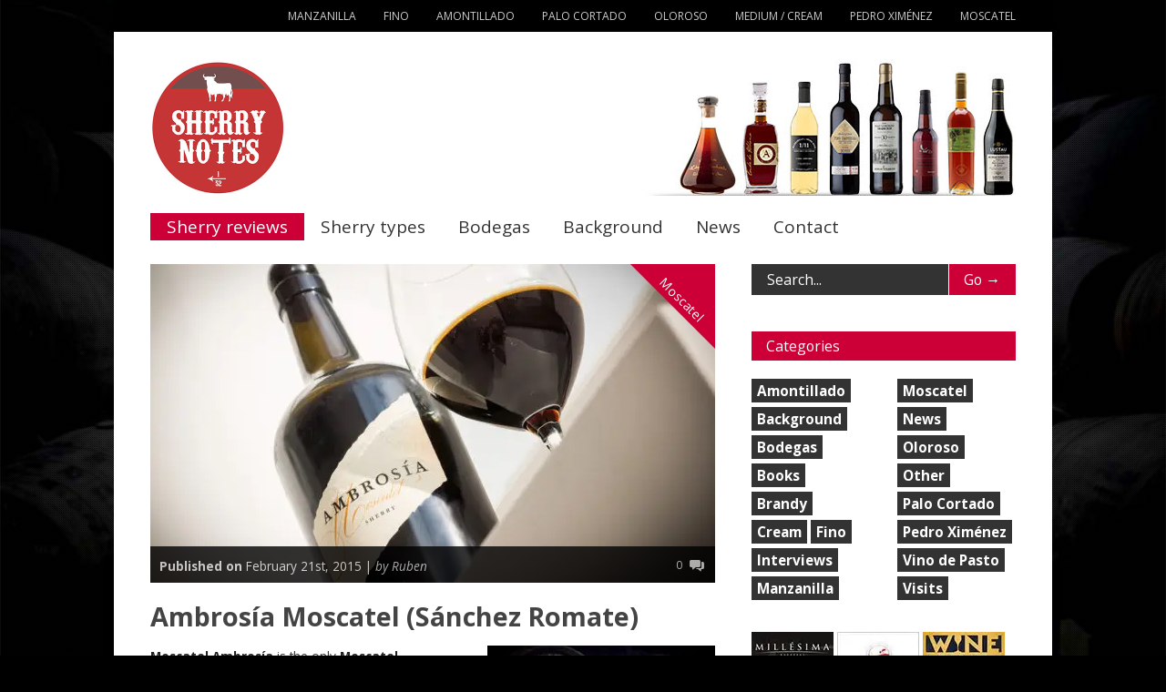

--- FILE ---
content_type: text/html; charset=UTF-8
request_url: https://www.sherrynotes.com/2015/reviews/moscatel/ambrosia-moscatel-sanchez-romate/
body_size: 37373
content:


<!doctype html >
<!--[if lt IE 7]> <html class="no-js ie6 oldie" lang="en"> <![endif]-->
<!--[if IE 7]>    <html class="no-js ie7 oldie" lang="en"> <![endif]-->
<!--[if IE 8]>    <html class="no-js ie8 oldie" lang="en"> <![endif]-->
<!--[if gt IE 8]><!--> <html class="no-js" dir="ltr" lang="en-US" prefix="og: https://ogp.me/ns# og: http://ogp.me/ns#"> <!--<![endif]-->

<head ><meta http-equiv="Content-Type" content="text/html; charset=UTF-8"/><script>if(navigator.userAgent.match(/MSIE|Internet Explorer/i)||navigator.userAgent.match(/Trident\/7\..*?rv:11/i)){var href=document.location.href;if(!href.match(/[?&]nowprocket/)){if(href.indexOf("?")==-1){if(href.indexOf("#")==-1){document.location.href=href+"?nowprocket=1"}else{document.location.href=href.replace("#","?nowprocket=1#")}}else{if(href.indexOf("#")==-1){document.location.href=href+"&nowprocket=1"}else{document.location.href=href.replace("#","&nowprocket=1#")}}}}</script><script>(()=>{class RocketLazyLoadScripts{constructor(){this.v="2.0.4",this.userEvents=["keydown","keyup","mousedown","mouseup","mousemove","mouseover","mouseout","touchmove","touchstart","touchend","touchcancel","wheel","click","dblclick","input"],this.attributeEvents=["onblur","onclick","oncontextmenu","ondblclick","onfocus","onmousedown","onmouseenter","onmouseleave","onmousemove","onmouseout","onmouseover","onmouseup","onmousewheel","onscroll","onsubmit"]}async t(){this.i(),this.o(),/iP(ad|hone)/.test(navigator.userAgent)&&this.h(),this.u(),this.l(this),this.m(),this.k(this),this.p(this),this._(),await Promise.all([this.R(),this.L()]),this.lastBreath=Date.now(),this.S(this),this.P(),this.D(),this.O(),this.M(),await this.C(this.delayedScripts.normal),await this.C(this.delayedScripts.defer),await this.C(this.delayedScripts.async),await this.T(),await this.F(),await this.j(),await this.A(),window.dispatchEvent(new Event("rocket-allScriptsLoaded")),this.everythingLoaded=!0,this.lastTouchEnd&&await new Promise(t=>setTimeout(t,500-Date.now()+this.lastTouchEnd)),this.I(),this.H(),this.U(),this.W()}i(){this.CSPIssue=sessionStorage.getItem("rocketCSPIssue"),document.addEventListener("securitypolicyviolation",t=>{this.CSPIssue||"script-src-elem"!==t.violatedDirective||"data"!==t.blockedURI||(this.CSPIssue=!0,sessionStorage.setItem("rocketCSPIssue",!0))},{isRocket:!0})}o(){window.addEventListener("pageshow",t=>{this.persisted=t.persisted,this.realWindowLoadedFired=!0},{isRocket:!0}),window.addEventListener("pagehide",()=>{this.onFirstUserAction=null},{isRocket:!0})}h(){let t;function e(e){t=e}window.addEventListener("touchstart",e,{isRocket:!0}),window.addEventListener("touchend",function i(o){o.changedTouches[0]&&t.changedTouches[0]&&Math.abs(o.changedTouches[0].pageX-t.changedTouches[0].pageX)<10&&Math.abs(o.changedTouches[0].pageY-t.changedTouches[0].pageY)<10&&o.timeStamp-t.timeStamp<200&&(window.removeEventListener("touchstart",e,{isRocket:!0}),window.removeEventListener("touchend",i,{isRocket:!0}),"INPUT"===o.target.tagName&&"text"===o.target.type||(o.target.dispatchEvent(new TouchEvent("touchend",{target:o.target,bubbles:!0})),o.target.dispatchEvent(new MouseEvent("mouseover",{target:o.target,bubbles:!0})),o.target.dispatchEvent(new PointerEvent("click",{target:o.target,bubbles:!0,cancelable:!0,detail:1,clientX:o.changedTouches[0].clientX,clientY:o.changedTouches[0].clientY})),event.preventDefault()))},{isRocket:!0})}q(t){this.userActionTriggered||("mousemove"!==t.type||this.firstMousemoveIgnored?"keyup"===t.type||"mouseover"===t.type||"mouseout"===t.type||(this.userActionTriggered=!0,this.onFirstUserAction&&this.onFirstUserAction()):this.firstMousemoveIgnored=!0),"click"===t.type&&t.preventDefault(),t.stopPropagation(),t.stopImmediatePropagation(),"touchstart"===this.lastEvent&&"touchend"===t.type&&(this.lastTouchEnd=Date.now()),"click"===t.type&&(this.lastTouchEnd=0),this.lastEvent=t.type,t.composedPath&&t.composedPath()[0].getRootNode()instanceof ShadowRoot&&(t.rocketTarget=t.composedPath()[0]),this.savedUserEvents.push(t)}u(){this.savedUserEvents=[],this.userEventHandler=this.q.bind(this),this.userEvents.forEach(t=>window.addEventListener(t,this.userEventHandler,{passive:!1,isRocket:!0})),document.addEventListener("visibilitychange",this.userEventHandler,{isRocket:!0})}U(){this.userEvents.forEach(t=>window.removeEventListener(t,this.userEventHandler,{passive:!1,isRocket:!0})),document.removeEventListener("visibilitychange",this.userEventHandler,{isRocket:!0}),this.savedUserEvents.forEach(t=>{(t.rocketTarget||t.target).dispatchEvent(new window[t.constructor.name](t.type,t))})}m(){const t="return false",e=Array.from(this.attributeEvents,t=>"data-rocket-"+t),i="["+this.attributeEvents.join("],[")+"]",o="[data-rocket-"+this.attributeEvents.join("],[data-rocket-")+"]",s=(e,i,o)=>{o&&o!==t&&(e.setAttribute("data-rocket-"+i,o),e["rocket"+i]=new Function("event",o),e.setAttribute(i,t))};new MutationObserver(t=>{for(const n of t)"attributes"===n.type&&(n.attributeName.startsWith("data-rocket-")||this.everythingLoaded?n.attributeName.startsWith("data-rocket-")&&this.everythingLoaded&&this.N(n.target,n.attributeName.substring(12)):s(n.target,n.attributeName,n.target.getAttribute(n.attributeName))),"childList"===n.type&&n.addedNodes.forEach(t=>{if(t.nodeType===Node.ELEMENT_NODE)if(this.everythingLoaded)for(const i of[t,...t.querySelectorAll(o)])for(const t of i.getAttributeNames())e.includes(t)&&this.N(i,t.substring(12));else for(const e of[t,...t.querySelectorAll(i)])for(const t of e.getAttributeNames())this.attributeEvents.includes(t)&&s(e,t,e.getAttribute(t))})}).observe(document,{subtree:!0,childList:!0,attributeFilter:[...this.attributeEvents,...e]})}I(){this.attributeEvents.forEach(t=>{document.querySelectorAll("[data-rocket-"+t+"]").forEach(e=>{this.N(e,t)})})}N(t,e){const i=t.getAttribute("data-rocket-"+e);i&&(t.setAttribute(e,i),t.removeAttribute("data-rocket-"+e))}k(t){Object.defineProperty(HTMLElement.prototype,"onclick",{get(){return this.rocketonclick||null},set(e){this.rocketonclick=e,this.setAttribute(t.everythingLoaded?"onclick":"data-rocket-onclick","this.rocketonclick(event)")}})}S(t){function e(e,i){let o=e[i];e[i]=null,Object.defineProperty(e,i,{get:()=>o,set(s){t.everythingLoaded?o=s:e["rocket"+i]=o=s}})}e(document,"onreadystatechange"),e(window,"onload"),e(window,"onpageshow");try{Object.defineProperty(document,"readyState",{get:()=>t.rocketReadyState,set(e){t.rocketReadyState=e},configurable:!0}),document.readyState="loading"}catch(t){console.log("WPRocket DJE readyState conflict, bypassing")}}l(t){this.originalAddEventListener=EventTarget.prototype.addEventListener,this.originalRemoveEventListener=EventTarget.prototype.removeEventListener,this.savedEventListeners=[],EventTarget.prototype.addEventListener=function(e,i,o){o&&o.isRocket||!t.B(e,this)&&!t.userEvents.includes(e)||t.B(e,this)&&!t.userActionTriggered||e.startsWith("rocket-")||t.everythingLoaded?t.originalAddEventListener.call(this,e,i,o):(t.savedEventListeners.push({target:this,remove:!1,type:e,func:i,options:o}),"mouseenter"!==e&&"mouseleave"!==e||t.originalAddEventListener.call(this,e,t.savedUserEvents.push,o))},EventTarget.prototype.removeEventListener=function(e,i,o){o&&o.isRocket||!t.B(e,this)&&!t.userEvents.includes(e)||t.B(e,this)&&!t.userActionTriggered||e.startsWith("rocket-")||t.everythingLoaded?t.originalRemoveEventListener.call(this,e,i,o):t.savedEventListeners.push({target:this,remove:!0,type:e,func:i,options:o})}}J(t,e){this.savedEventListeners=this.savedEventListeners.filter(i=>{let o=i.type,s=i.target||window;return e!==o||t!==s||(this.B(o,s)&&(i.type="rocket-"+o),this.$(i),!1)})}H(){EventTarget.prototype.addEventListener=this.originalAddEventListener,EventTarget.prototype.removeEventListener=this.originalRemoveEventListener,this.savedEventListeners.forEach(t=>this.$(t))}$(t){t.remove?this.originalRemoveEventListener.call(t.target,t.type,t.func,t.options):this.originalAddEventListener.call(t.target,t.type,t.func,t.options)}p(t){let e;function i(e){return t.everythingLoaded?e:e.split(" ").map(t=>"load"===t||t.startsWith("load.")?"rocket-jquery-load":t).join(" ")}function o(o){function s(e){const s=o.fn[e];o.fn[e]=o.fn.init.prototype[e]=function(){return this[0]===window&&t.userActionTriggered&&("string"==typeof arguments[0]||arguments[0]instanceof String?arguments[0]=i(arguments[0]):"object"==typeof arguments[0]&&Object.keys(arguments[0]).forEach(t=>{const e=arguments[0][t];delete arguments[0][t],arguments[0][i(t)]=e})),s.apply(this,arguments),this}}if(o&&o.fn&&!t.allJQueries.includes(o)){const e={DOMContentLoaded:[],"rocket-DOMContentLoaded":[]};for(const t in e)document.addEventListener(t,()=>{e[t].forEach(t=>t())},{isRocket:!0});o.fn.ready=o.fn.init.prototype.ready=function(i){function s(){parseInt(o.fn.jquery)>2?setTimeout(()=>i.bind(document)(o)):i.bind(document)(o)}return"function"==typeof i&&(t.realDomReadyFired?!t.userActionTriggered||t.fauxDomReadyFired?s():e["rocket-DOMContentLoaded"].push(s):e.DOMContentLoaded.push(s)),o([])},s("on"),s("one"),s("off"),t.allJQueries.push(o)}e=o}t.allJQueries=[],o(window.jQuery),Object.defineProperty(window,"jQuery",{get:()=>e,set(t){o(t)}})}P(){const t=new Map;document.write=document.writeln=function(e){const i=document.currentScript,o=document.createRange(),s=i.parentElement;let n=t.get(i);void 0===n&&(n=i.nextSibling,t.set(i,n));const c=document.createDocumentFragment();o.setStart(c,0),c.appendChild(o.createContextualFragment(e)),s.insertBefore(c,n)}}async R(){return new Promise(t=>{this.userActionTriggered?t():this.onFirstUserAction=t})}async L(){return new Promise(t=>{document.addEventListener("DOMContentLoaded",()=>{this.realDomReadyFired=!0,t()},{isRocket:!0})})}async j(){return this.realWindowLoadedFired?Promise.resolve():new Promise(t=>{window.addEventListener("load",t,{isRocket:!0})})}M(){this.pendingScripts=[];this.scriptsMutationObserver=new MutationObserver(t=>{for(const e of t)e.addedNodes.forEach(t=>{"SCRIPT"!==t.tagName||t.noModule||t.isWPRocket||this.pendingScripts.push({script:t,promise:new Promise(e=>{const i=()=>{const i=this.pendingScripts.findIndex(e=>e.script===t);i>=0&&this.pendingScripts.splice(i,1),e()};t.addEventListener("load",i,{isRocket:!0}),t.addEventListener("error",i,{isRocket:!0}),setTimeout(i,1e3)})})})}),this.scriptsMutationObserver.observe(document,{childList:!0,subtree:!0})}async F(){await this.X(),this.pendingScripts.length?(await this.pendingScripts[0].promise,await this.F()):this.scriptsMutationObserver.disconnect()}D(){this.delayedScripts={normal:[],async:[],defer:[]},document.querySelectorAll("script[type$=rocketlazyloadscript]").forEach(t=>{t.hasAttribute("data-rocket-src")?t.hasAttribute("async")&&!1!==t.async?this.delayedScripts.async.push(t):t.hasAttribute("defer")&&!1!==t.defer||"module"===t.getAttribute("data-rocket-type")?this.delayedScripts.defer.push(t):this.delayedScripts.normal.push(t):this.delayedScripts.normal.push(t)})}async _(){await this.L();let t=[];document.querySelectorAll("script[type$=rocketlazyloadscript][data-rocket-src]").forEach(e=>{let i=e.getAttribute("data-rocket-src");if(i&&!i.startsWith("data:")){i.startsWith("//")&&(i=location.protocol+i);try{const o=new URL(i).origin;o!==location.origin&&t.push({src:o,crossOrigin:e.crossOrigin||"module"===e.getAttribute("data-rocket-type")})}catch(t){}}}),t=[...new Map(t.map(t=>[JSON.stringify(t),t])).values()],this.Y(t,"preconnect")}async G(t){if(await this.K(),!0!==t.noModule||!("noModule"in HTMLScriptElement.prototype))return new Promise(e=>{let i;function o(){(i||t).setAttribute("data-rocket-status","executed"),e()}try{if(navigator.userAgent.includes("Firefox/")||""===navigator.vendor||this.CSPIssue)i=document.createElement("script"),[...t.attributes].forEach(t=>{let e=t.nodeName;"type"!==e&&("data-rocket-type"===e&&(e="type"),"data-rocket-src"===e&&(e="src"),i.setAttribute(e,t.nodeValue))}),t.text&&(i.text=t.text),t.nonce&&(i.nonce=t.nonce),i.hasAttribute("src")?(i.addEventListener("load",o,{isRocket:!0}),i.addEventListener("error",()=>{i.setAttribute("data-rocket-status","failed-network"),e()},{isRocket:!0}),setTimeout(()=>{i.isConnected||e()},1)):(i.text=t.text,o()),i.isWPRocket=!0,t.parentNode.replaceChild(i,t);else{const i=t.getAttribute("data-rocket-type"),s=t.getAttribute("data-rocket-src");i?(t.type=i,t.removeAttribute("data-rocket-type")):t.removeAttribute("type"),t.addEventListener("load",o,{isRocket:!0}),t.addEventListener("error",i=>{this.CSPIssue&&i.target.src.startsWith("data:")?(console.log("WPRocket: CSP fallback activated"),t.removeAttribute("src"),this.G(t).then(e)):(t.setAttribute("data-rocket-status","failed-network"),e())},{isRocket:!0}),s?(t.fetchPriority="high",t.removeAttribute("data-rocket-src"),t.src=s):t.src="data:text/javascript;base64,"+window.btoa(unescape(encodeURIComponent(t.text)))}}catch(i){t.setAttribute("data-rocket-status","failed-transform"),e()}});t.setAttribute("data-rocket-status","skipped")}async C(t){const e=t.shift();return e?(e.isConnected&&await this.G(e),this.C(t)):Promise.resolve()}O(){this.Y([...this.delayedScripts.normal,...this.delayedScripts.defer,...this.delayedScripts.async],"preload")}Y(t,e){this.trash=this.trash||[];let i=!0;var o=document.createDocumentFragment();t.forEach(t=>{const s=t.getAttribute&&t.getAttribute("data-rocket-src")||t.src;if(s&&!s.startsWith("data:")){const n=document.createElement("link");n.href=s,n.rel=e,"preconnect"!==e&&(n.as="script",n.fetchPriority=i?"high":"low"),t.getAttribute&&"module"===t.getAttribute("data-rocket-type")&&(n.crossOrigin=!0),t.crossOrigin&&(n.crossOrigin=t.crossOrigin),t.integrity&&(n.integrity=t.integrity),t.nonce&&(n.nonce=t.nonce),o.appendChild(n),this.trash.push(n),i=!1}}),document.head.appendChild(o)}W(){this.trash.forEach(t=>t.remove())}async T(){try{document.readyState="interactive"}catch(t){}this.fauxDomReadyFired=!0;try{await this.K(),this.J(document,"readystatechange"),document.dispatchEvent(new Event("rocket-readystatechange")),await this.K(),document.rocketonreadystatechange&&document.rocketonreadystatechange(),await this.K(),this.J(document,"DOMContentLoaded"),document.dispatchEvent(new Event("rocket-DOMContentLoaded")),await this.K(),this.J(window,"DOMContentLoaded"),window.dispatchEvent(new Event("rocket-DOMContentLoaded"))}catch(t){console.error(t)}}async A(){try{document.readyState="complete"}catch(t){}try{await this.K(),this.J(document,"readystatechange"),document.dispatchEvent(new Event("rocket-readystatechange")),await this.K(),document.rocketonreadystatechange&&document.rocketonreadystatechange(),await this.K(),this.J(window,"load"),window.dispatchEvent(new Event("rocket-load")),await this.K(),window.rocketonload&&window.rocketonload(),await this.K(),this.allJQueries.forEach(t=>t(window).trigger("rocket-jquery-load")),await this.K(),this.J(window,"pageshow");const t=new Event("rocket-pageshow");t.persisted=this.persisted,window.dispatchEvent(t),await this.K(),window.rocketonpageshow&&window.rocketonpageshow({persisted:this.persisted})}catch(t){console.error(t)}}async K(){Date.now()-this.lastBreath>45&&(await this.X(),this.lastBreath=Date.now())}async X(){return document.hidden?new Promise(t=>setTimeout(t)):new Promise(t=>requestAnimationFrame(t))}B(t,e){return e===document&&"readystatechange"===t||(e===document&&"DOMContentLoaded"===t||(e===window&&"DOMContentLoaded"===t||(e===window&&"load"===t||e===window&&"pageshow"===t)))}static run(){(new RocketLazyLoadScripts).t()}}RocketLazyLoadScripts.run()})();</script>
	
	
	<meta http-equiv="x-ua-compatible" content="IE=edge" >

	
	<link href="https://www.sherrynotes.com/favicon.ico" rel="shortcut icon"/>
	<meta name="viewport" content="width=device-width, initial-scale=1, maximum-scale=5"> 		
	<title>Ambrosía Moscatel (Sánchez Romate) | SherryNotes</title>
<link data-rocket-preload as="style" href="https://fonts.googleapis.com/css?family=Open%20Sans%3A400italic%2C700italic%2C400%2C700&#038;display=swap" rel="preload">
<link href="https://fonts.googleapis.com/css?family=Open%20Sans%3A400italic%2C700italic%2C400%2C700&#038;display=swap" media="print" onload="this.media=&#039;all&#039;" rel="stylesheet">
<noscript data-wpr-hosted-gf-parameters=""><link rel="stylesheet" href="https://fonts.googleapis.com/css?family=Open%20Sans%3A400italic%2C700italic%2C400%2C700&#038;display=swap"></noscript>

		<!-- All in One SEO 4.8.9 - aioseo.com -->
	<meta name="description" content="Moscatel Ambrosía is the only Moscatel produced by Bodegas Romate. It&#039;s a relatively small solera with just 5 casks in the bottom row, so production is limited. Bottled around 15 years of age, this naturally sweet wine is a bit older than most other Moscatels produced in the region. It can be had as a" />
	<meta name="robots" content="max-image-preview:large" />
	<meta name="author" content="Ruben"/>
	<meta name="keywords" content="18%,jerez,moscatel,sánchez romate" />
	<link rel="canonical" href="https://www.sherrynotes.com/2015/reviews/moscatel/ambrosia-moscatel-sanchez-romate/" />
	<meta name="generator" content="All in One SEO (AIOSEO) 4.8.9" />
		<meta property="og:locale" content="en_US" />
		<meta property="og:site_name" content="SherryNotes | Sherry blog, news and reviews of sherry wines" />
		<meta property="og:type" content="article" />
		<meta property="og:title" content="Ambrosía Moscatel (Sánchez Romate)" />
		<meta property="og:description" content="Moscatel Ambrosía is the only Moscatel produced by Bodegas Romate. It&#039;s a relatively small solera with just 5 casks in the bottom row, so production is limited. Bottled around 15 years of age, this naturally sweet wine is a bit older than most other Moscatels produced in the region. It can be had as a dessert wine around 12-14°C to pick up most of the complexity, or chilled further for a more thirst-quenching experience on its own. Moscatel Ambrosía (18%, Sánchez Romate) Nose: sweet of course, with lots of dates and figs. It&#039;s fruity but the dark side is bigger, showing" />
		<meta property="og:url" content="https://www.sherrynotes.com/2015/reviews/moscatel/ambrosia-moscatel-sanchez-romate/" />
		<meta property="article:published_time" content="2015-02-20T23:36:50+00:00" />
		<meta property="article:modified_time" content="2015-02-18T15:42:56+00:00" />
		<meta property="article:publisher" content="https://www.facebook.com/SherryNotes" />
		<meta name="twitter:card" content="summary_large_image" />
		<meta name="twitter:site" content="@sherrynotes" />
		<meta name="twitter:title" content="Ambrosía Moscatel (Sánchez Romate)" />
		<meta name="twitter:description" content="Moscatel Ambrosía is the only Moscatel produced by Bodegas Romate. It&#039;s a relatively small solera with just 5 casks in the bottom row, so production is limited. Bottled around 15 years of age, this naturally sweet wine is a bit older than most other Moscatels produced in the region. It can be had as a dessert wine around 12-14°C to pick up most of the complexity, or chilled further for a more thirst-quenching experience on its own. Moscatel Ambrosía (18%, Sánchez Romate) Nose: sweet of course, with lots of dates and figs. It&#039;s fruity but the dark side is bigger, showing" />
		<meta name="twitter:creator" content="@sherrynotes" />
		<script type="application/ld+json" class="aioseo-schema">
			{"@context":"https:\/\/schema.org","@graph":[{"@type":"Article","@id":"https:\/\/www.sherrynotes.com\/2015\/reviews\/moscatel\/ambrosia-moscatel-sanchez-romate\/#article","name":"Ambros\u00eda Moscatel (S\u00e1nchez Romate) | SherryNotes","headline":"Ambros\u00eda Moscatel (S\u00e1nchez Romate)","author":{"@id":"https:\/\/www.sherrynotes.com\/author\/admin\/#author"},"publisher":{"@id":"https:\/\/www.sherrynotes.com\/#organization"},"image":{"@type":"ImageObject","url":"https:\/\/www.sherrynotes.com\/wp-content\/uploads\/2015\/02\/ambrosia-moscatel-sanchez-romate-sherry.jpg","width":1240,"height":700},"datePublished":"2015-02-21T01:36:50+01:00","dateModified":"2015-02-18T17:42:56+01:00","inLanguage":"en-US","mainEntityOfPage":{"@id":"https:\/\/www.sherrynotes.com\/2015\/reviews\/moscatel\/ambrosia-moscatel-sanchez-romate\/#webpage"},"isPartOf":{"@id":"https:\/\/www.sherrynotes.com\/2015\/reviews\/moscatel\/ambrosia-moscatel-sanchez-romate\/#webpage"},"articleSection":"Moscatel, 18%, Jerez, Moscatel, S\u00e1nchez Romate"},{"@type":"BreadcrumbList","@id":"https:\/\/www.sherrynotes.com\/2015\/reviews\/moscatel\/ambrosia-moscatel-sanchez-romate\/#breadcrumblist","itemListElement":[{"@type":"ListItem","@id":"https:\/\/www.sherrynotes.com#listItem","position":1,"name":"Home","item":"https:\/\/www.sherrynotes.com","nextItem":{"@type":"ListItem","@id":"https:\/\/www.sherrynotes.com\/category\/reviews\/#listItem","name":"Sherry reviews"}},{"@type":"ListItem","@id":"https:\/\/www.sherrynotes.com\/category\/reviews\/#listItem","position":2,"name":"Sherry reviews","item":"https:\/\/www.sherrynotes.com\/category\/reviews\/","nextItem":{"@type":"ListItem","@id":"https:\/\/www.sherrynotes.com\/category\/reviews\/moscatel\/#listItem","name":"Moscatel"},"previousItem":{"@type":"ListItem","@id":"https:\/\/www.sherrynotes.com#listItem","name":"Home"}},{"@type":"ListItem","@id":"https:\/\/www.sherrynotes.com\/category\/reviews\/moscatel\/#listItem","position":3,"name":"Moscatel","item":"https:\/\/www.sherrynotes.com\/category\/reviews\/moscatel\/","nextItem":{"@type":"ListItem","@id":"https:\/\/www.sherrynotes.com\/2015\/reviews\/moscatel\/ambrosia-moscatel-sanchez-romate\/#listItem","name":"Ambros\u00eda Moscatel (S\u00e1nchez Romate)"},"previousItem":{"@type":"ListItem","@id":"https:\/\/www.sherrynotes.com\/category\/reviews\/#listItem","name":"Sherry reviews"}},{"@type":"ListItem","@id":"https:\/\/www.sherrynotes.com\/2015\/reviews\/moscatel\/ambrosia-moscatel-sanchez-romate\/#listItem","position":4,"name":"Ambros\u00eda Moscatel (S\u00e1nchez Romate)","previousItem":{"@type":"ListItem","@id":"https:\/\/www.sherrynotes.com\/category\/reviews\/moscatel\/#listItem","name":"Moscatel"}}]},{"@type":"Organization","@id":"https:\/\/www.sherrynotes.com\/#organization","name":"SherryNotes","description":"Sherry blog, news and reviews of sherry wines","url":"https:\/\/www.sherrynotes.com\/","logo":{"@type":"ImageObject","url":"https:\/\/www.sherrynotes.com\/wp-content\/uploads\/2018\/03\/logo_sherrynotes.jpg","@id":"https:\/\/www.sherrynotes.com\/2015\/reviews\/moscatel\/ambrosia-moscatel-sanchez-romate\/#organizationLogo","width":710,"height":710},"image":{"@id":"https:\/\/www.sherrynotes.com\/2015\/reviews\/moscatel\/ambrosia-moscatel-sanchez-romate\/#organizationLogo"},"sameAs":["https:\/\/twitter.com\/sherrynotes","https:\/\/www.instagram.com\/sherrynotes\/"]},{"@type":"Person","@id":"https:\/\/www.sherrynotes.com\/author\/admin\/#author","url":"https:\/\/www.sherrynotes.com\/author\/admin\/","name":"Ruben","image":{"@type":"ImageObject","@id":"https:\/\/www.sherrynotes.com\/2015\/reviews\/moscatel\/ambrosia-moscatel-sanchez-romate\/#authorImage","url":"https:\/\/secure.gravatar.com\/avatar\/2cf0df9aa107e4213f2597452ed3d9bc9dfbab8422e74f8940a5686579750252?s=96&d=mm&r=g","width":96,"height":96,"caption":"Ruben"}},{"@type":"WebPage","@id":"https:\/\/www.sherrynotes.com\/2015\/reviews\/moscatel\/ambrosia-moscatel-sanchez-romate\/#webpage","url":"https:\/\/www.sherrynotes.com\/2015\/reviews\/moscatel\/ambrosia-moscatel-sanchez-romate\/","name":"Ambros\u00eda Moscatel (S\u00e1nchez Romate) | SherryNotes","description":"Moscatel Ambros\u00eda is the only Moscatel produced by Bodegas Romate. It's a relatively small solera with just 5 casks in the bottom row, so production is limited. Bottled around 15 years of age, this naturally sweet wine is a bit older than most other Moscatels produced in the region. It can be had as a","inLanguage":"en-US","isPartOf":{"@id":"https:\/\/www.sherrynotes.com\/#website"},"breadcrumb":{"@id":"https:\/\/www.sherrynotes.com\/2015\/reviews\/moscatel\/ambrosia-moscatel-sanchez-romate\/#breadcrumblist"},"author":{"@id":"https:\/\/www.sherrynotes.com\/author\/admin\/#author"},"creator":{"@id":"https:\/\/www.sherrynotes.com\/author\/admin\/#author"},"image":{"@type":"ImageObject","url":"https:\/\/www.sherrynotes.com\/wp-content\/uploads\/2015\/02\/ambrosia-moscatel-sanchez-romate-sherry.jpg","@id":"https:\/\/www.sherrynotes.com\/2015\/reviews\/moscatel\/ambrosia-moscatel-sanchez-romate\/#mainImage","width":1240,"height":700},"primaryImageOfPage":{"@id":"https:\/\/www.sherrynotes.com\/2015\/reviews\/moscatel\/ambrosia-moscatel-sanchez-romate\/#mainImage"},"datePublished":"2015-02-21T01:36:50+01:00","dateModified":"2015-02-18T17:42:56+01:00"},{"@type":"WebSite","@id":"https:\/\/www.sherrynotes.com\/#website","url":"https:\/\/www.sherrynotes.com\/","name":"SherryNotes","description":"Sherry blog, news and reviews of sherry wines","inLanguage":"en-US","publisher":{"@id":"https:\/\/www.sherrynotes.com\/#organization"}}]}
		</script>
		<!-- All in One SEO -->

<link rel="preload" as="image" href="https://www.sherrynotes.com/wp-content/uploads/2015/02/ambrosia-moscatel-sanchez-romate-sherry-620x350.jpg" />
<!-- Easy Social Share Buttons for WordPress v.10.8 https://socialsharingplugin.com -->
<meta property="og:image" content="https://www.sherrynotes.com/wp-content/uploads/2015/02/ambrosia-moscatel-sanchez-romate-sherry.jpg" />
<meta property="og:image:secure_url" content="https://www.sherrynotes.com/wp-content/uploads/2015/02/ambrosia-moscatel-sanchez-romate-sherry.jpg" />
<meta property="og:image:width" content="1240" />
<meta property="og:image:height" content="700" />
<!-- / Easy Social Share Buttons for WordPress -->
<meta name="twitter:image" content="https://www.sherrynotes.com/wp-content/uploads/2015/02/ambrosia-moscatel-sanchez-romate-sherry.jpg" />
<link rel='dns-prefetch' href='//connect.facebook.net' />
<link rel='dns-prefetch' href='//platform.twitter.com' />
<link rel='dns-prefetch' href='//fonts.googleapis.com' />
<link href='https://fonts.gstatic.com' crossorigin rel='preconnect' />
<link rel="alternate" type="application/rss+xml" title="SherryNotes &raquo; Feed" href="https://www.sherrynotes.com/feed/" />
<link rel="alternate" type="application/rss+xml" title="SherryNotes &raquo; Comments Feed" href="https://www.sherrynotes.com/comments/feed/" />
<link rel="alternate" type="application/rss+xml" title="SherryNotes &raquo; Ambrosía Moscatel (Sánchez Romate) Comments Feed" href="https://www.sherrynotes.com/2015/reviews/moscatel/ambrosia-moscatel-sanchez-romate/feed/" />
<link rel="alternate" title="oEmbed (JSON)" type="application/json+oembed" href="https://www.sherrynotes.com/wp-json/oembed/1.0/embed?url=https%3A%2F%2Fwww.sherrynotes.com%2F2015%2Freviews%2Fmoscatel%2Fambrosia-moscatel-sanchez-romate%2F" />
<link rel="alternate" title="oEmbed (XML)" type="text/xml+oembed" href="https://www.sherrynotes.com/wp-json/oembed/1.0/embed?url=https%3A%2F%2Fwww.sherrynotes.com%2F2015%2Freviews%2Fmoscatel%2Fambrosia-moscatel-sanchez-romate%2F&#038;format=xml" />
		<!-- This site uses the Google Analytics by MonsterInsights plugin v8.16 - Using Analytics tracking - https://www.monsterinsights.com/ -->
							<script type="rocketlazyloadscript" data-rocket-src="//www.googletagmanager.com/gtag/js?id=G-CD30L62MW9"  data-cfasync="false" data-wpfc-render="false" data-rocket-type="text/javascript" async></script>
			<script type="rocketlazyloadscript" data-cfasync="false" data-wpfc-render="false" data-rocket-type="text/javascript">
				var mi_version = '8.16';
				var mi_track_user = true;
				var mi_no_track_reason = '';
				
								var disableStrs = [
										'ga-disable-G-CD30L62MW9',
															'ga-disable-UA-42642939-1',
									];

				/* Function to detect opted out users */
				function __gtagTrackerIsOptedOut() {
					for (var index = 0; index < disableStrs.length; index++) {
						if (document.cookie.indexOf(disableStrs[index] + '=true') > -1) {
							return true;
						}
					}

					return false;
				}

				/* Disable tracking if the opt-out cookie exists. */
				if (__gtagTrackerIsOptedOut()) {
					for (var index = 0; index < disableStrs.length; index++) {
						window[disableStrs[index]] = true;
					}
				}

				/* Opt-out function */
				function __gtagTrackerOptout() {
					for (var index = 0; index < disableStrs.length; index++) {
						document.cookie = disableStrs[index] + '=true; expires=Thu, 31 Dec 2099 23:59:59 UTC; path=/';
						window[disableStrs[index]] = true;
					}
				}

				if ('undefined' === typeof gaOptout) {
					function gaOptout() {
						__gtagTrackerOptout();
					}
				}
								window.dataLayer = window.dataLayer || [];

				window.MonsterInsightsDualTracker = {
					helpers: {},
					trackers: {},
				};
				if (mi_track_user) {
					function __gtagDataLayer() {
						dataLayer.push(arguments);
					}

					function __gtagTracker(type, name, parameters) {
						if (!parameters) {
							parameters = {};
						}

						if (parameters.send_to) {
							__gtagDataLayer.apply(null, arguments);
							return;
						}

						if (type === 'event') {
														parameters.send_to = monsterinsights_frontend.v4_id;
							var hookName = name;
							if (typeof parameters['event_category'] !== 'undefined') {
								hookName = parameters['event_category'] + ':' + name;
							}

							if (typeof MonsterInsightsDualTracker.trackers[hookName] !== 'undefined') {
								MonsterInsightsDualTracker.trackers[hookName](parameters);
							} else {
								__gtagDataLayer('event', name, parameters);
							}
							
														parameters.send_to = monsterinsights_frontend.ua;
							__gtagDataLayer(type, name, parameters);
													} else {
							__gtagDataLayer.apply(null, arguments);
						}
					}

					__gtagTracker('js', new Date());
					__gtagTracker('set', {
						'developer_id.dZGIzZG': true,
											});
										__gtagTracker('config', 'G-CD30L62MW9', {"forceSSL":"true","link_attribution":"true"} );
															__gtagTracker('config', 'UA-42642939-1', {"forceSSL":"true","link_attribution":"true"} );
										window.gtag = __gtagTracker;										(function () {
						/* https://developers.google.com/analytics/devguides/collection/analyticsjs/ */
						/* ga and __gaTracker compatibility shim. */
						var noopfn = function () {
							return null;
						};
						var newtracker = function () {
							return new Tracker();
						};
						var Tracker = function () {
							return null;
						};
						var p = Tracker.prototype;
						p.get = noopfn;
						p.set = noopfn;
						p.send = function () {
							var args = Array.prototype.slice.call(arguments);
							args.unshift('send');
							__gaTracker.apply(null, args);
						};
						var __gaTracker = function () {
							var len = arguments.length;
							if (len === 0) {
								return;
							}
							var f = arguments[len - 1];
							if (typeof f !== 'object' || f === null || typeof f.hitCallback !== 'function') {
								if ('send' === arguments[0]) {
									var hitConverted, hitObject = false, action;
									if ('event' === arguments[1]) {
										if ('undefined' !== typeof arguments[3]) {
											hitObject = {
												'eventAction': arguments[3],
												'eventCategory': arguments[2],
												'eventLabel': arguments[4],
												'value': arguments[5] ? arguments[5] : 1,
											}
										}
									}
									if ('pageview' === arguments[1]) {
										if ('undefined' !== typeof arguments[2]) {
											hitObject = {
												'eventAction': 'page_view',
												'page_path': arguments[2],
											}
										}
									}
									if (typeof arguments[2] === 'object') {
										hitObject = arguments[2];
									}
									if (typeof arguments[5] === 'object') {
										Object.assign(hitObject, arguments[5]);
									}
									if ('undefined' !== typeof arguments[1].hitType) {
										hitObject = arguments[1];
										if ('pageview' === hitObject.hitType) {
											hitObject.eventAction = 'page_view';
										}
									}
									if (hitObject) {
										action = 'timing' === arguments[1].hitType ? 'timing_complete' : hitObject.eventAction;
										hitConverted = mapArgs(hitObject);
										__gtagTracker('event', action, hitConverted);
									}
								}
								return;
							}

							function mapArgs(args) {
								var arg, hit = {};
								var gaMap = {
									'eventCategory': 'event_category',
									'eventAction': 'event_action',
									'eventLabel': 'event_label',
									'eventValue': 'event_value',
									'nonInteraction': 'non_interaction',
									'timingCategory': 'event_category',
									'timingVar': 'name',
									'timingValue': 'value',
									'timingLabel': 'event_label',
									'page': 'page_path',
									'location': 'page_location',
									'title': 'page_title',
								};
								for (arg in args) {
																		if (!(!args.hasOwnProperty(arg) || !gaMap.hasOwnProperty(arg))) {
										hit[gaMap[arg]] = args[arg];
									} else {
										hit[arg] = args[arg];
									}
								}
								return hit;
							}

							try {
								f.hitCallback();
							} catch (ex) {
							}
						};
						__gaTracker.create = newtracker;
						__gaTracker.getByName = newtracker;
						__gaTracker.getAll = function () {
							return [];
						};
						__gaTracker.remove = noopfn;
						__gaTracker.loaded = true;
						window['__gaTracker'] = __gaTracker;
					})();
									} else {
										console.log("");
					(function () {
						function __gtagTracker() {
							return null;
						}

						window['__gtagTracker'] = __gtagTracker;
						window['gtag'] = __gtagTracker;
					})();
									}
			</script>
				<!-- / Google Analytics by MonsterInsights -->
		<style id='wp-img-auto-sizes-contain-inline-css' type='text/css'>
img:is([sizes=auto i],[sizes^="auto," i]){contain-intrinsic-size:3000px 1500px}
/*# sourceURL=wp-img-auto-sizes-contain-inline-css */
</style>
<link data-minify="1" rel='preload' as='style' onload="this.onload=null;this.rel='stylesheet'" id='main_css' href='https://www.sherrynotes.com/wp-content/cache/min/1/wp-content/themes/gonzo-child-theme/style.css?ver=1734193552' type='text/css' media='all' />
<link rel='preload' as='style' onload="this.onload=null;this.rel='stylesheet'" id='sbi_styles' href='https://www.sherrynotes.com/wp-content/plugins/instagram-feed/css/sbi-styles.min.css?ver=6.3.1' type='text/css' media='all' />
<style id='wp-emoji-styles-inline-css' type='text/css'>

	img.wp-smiley, img.emoji {
		display: inline !important;
		border: none !important;
		box-shadow: none !important;
		height: 1em !important;
		width: 1em !important;
		margin: 0 0.07em !important;
		vertical-align: -0.1em !important;
		background: none !important;
		padding: 0 !important;
	}
/*# sourceURL=wp-emoji-styles-inline-css */
</style>
<style id='wp-block-library-inline-css' type='text/css'>
:root{--wp-block-synced-color:#7a00df;--wp-block-synced-color--rgb:122,0,223;--wp-bound-block-color:var(--wp-block-synced-color);--wp-editor-canvas-background:#ddd;--wp-admin-theme-color:#007cba;--wp-admin-theme-color--rgb:0,124,186;--wp-admin-theme-color-darker-10:#006ba1;--wp-admin-theme-color-darker-10--rgb:0,107,160.5;--wp-admin-theme-color-darker-20:#005a87;--wp-admin-theme-color-darker-20--rgb:0,90,135;--wp-admin-border-width-focus:2px}@media (min-resolution:192dpi){:root{--wp-admin-border-width-focus:1.5px}}.wp-element-button{cursor:pointer}:root .has-very-light-gray-background-color{background-color:#eee}:root .has-very-dark-gray-background-color{background-color:#313131}:root .has-very-light-gray-color{color:#eee}:root .has-very-dark-gray-color{color:#313131}:root .has-vivid-green-cyan-to-vivid-cyan-blue-gradient-background{background:linear-gradient(135deg,#00d084,#0693e3)}:root .has-purple-crush-gradient-background{background:linear-gradient(135deg,#34e2e4,#4721fb 50%,#ab1dfe)}:root .has-hazy-dawn-gradient-background{background:linear-gradient(135deg,#faaca8,#dad0ec)}:root .has-subdued-olive-gradient-background{background:linear-gradient(135deg,#fafae1,#67a671)}:root .has-atomic-cream-gradient-background{background:linear-gradient(135deg,#fdd79a,#004a59)}:root .has-nightshade-gradient-background{background:linear-gradient(135deg,#330968,#31cdcf)}:root .has-midnight-gradient-background{background:linear-gradient(135deg,#020381,#2874fc)}:root{--wp--preset--font-size--normal:16px;--wp--preset--font-size--huge:42px}.has-regular-font-size{font-size:1em}.has-larger-font-size{font-size:2.625em}.has-normal-font-size{font-size:var(--wp--preset--font-size--normal)}.has-huge-font-size{font-size:var(--wp--preset--font-size--huge)}.has-text-align-center{text-align:center}.has-text-align-left{text-align:left}.has-text-align-right{text-align:right}.has-fit-text{white-space:nowrap!important}#end-resizable-editor-section{display:none}.aligncenter{clear:both}.items-justified-left{justify-content:flex-start}.items-justified-center{justify-content:center}.items-justified-right{justify-content:flex-end}.items-justified-space-between{justify-content:space-between}.screen-reader-text{border:0;clip-path:inset(50%);height:1px;margin:-1px;overflow:hidden;padding:0;position:absolute;width:1px;word-wrap:normal!important}.screen-reader-text:focus{background-color:#ddd;clip-path:none;color:#444;display:block;font-size:1em;height:auto;left:5px;line-height:normal;padding:15px 23px 14px;text-decoration:none;top:5px;width:auto;z-index:100000}html :where(.has-border-color){border-style:solid}html :where([style*=border-top-color]){border-top-style:solid}html :where([style*=border-right-color]){border-right-style:solid}html :where([style*=border-bottom-color]){border-bottom-style:solid}html :where([style*=border-left-color]){border-left-style:solid}html :where([style*=border-width]){border-style:solid}html :where([style*=border-top-width]){border-top-style:solid}html :where([style*=border-right-width]){border-right-style:solid}html :where([style*=border-bottom-width]){border-bottom-style:solid}html :where([style*=border-left-width]){border-left-style:solid}html :where(img[class*=wp-image-]){height:auto;max-width:100%}:where(figure){margin:0 0 1em}html :where(.is-position-sticky){--wp-admin--admin-bar--position-offset:var(--wp-admin--admin-bar--height,0px)}@media screen and (max-width:600px){html :where(.is-position-sticky){--wp-admin--admin-bar--position-offset:0px}}

/*# sourceURL=wp-block-library-inline-css */
</style><style id='global-styles-inline-css' type='text/css'>
:root{--wp--preset--aspect-ratio--square: 1;--wp--preset--aspect-ratio--4-3: 4/3;--wp--preset--aspect-ratio--3-4: 3/4;--wp--preset--aspect-ratio--3-2: 3/2;--wp--preset--aspect-ratio--2-3: 2/3;--wp--preset--aspect-ratio--16-9: 16/9;--wp--preset--aspect-ratio--9-16: 9/16;--wp--preset--color--black: #000000;--wp--preset--color--cyan-bluish-gray: #abb8c3;--wp--preset--color--white: #ffffff;--wp--preset--color--pale-pink: #f78da7;--wp--preset--color--vivid-red: #cf2e2e;--wp--preset--color--luminous-vivid-orange: #ff6900;--wp--preset--color--luminous-vivid-amber: #fcb900;--wp--preset--color--light-green-cyan: #7bdcb5;--wp--preset--color--vivid-green-cyan: #00d084;--wp--preset--color--pale-cyan-blue: #8ed1fc;--wp--preset--color--vivid-cyan-blue: #0693e3;--wp--preset--color--vivid-purple: #9b51e0;--wp--preset--gradient--vivid-cyan-blue-to-vivid-purple: linear-gradient(135deg,rgb(6,147,227) 0%,rgb(155,81,224) 100%);--wp--preset--gradient--light-green-cyan-to-vivid-green-cyan: linear-gradient(135deg,rgb(122,220,180) 0%,rgb(0,208,130) 100%);--wp--preset--gradient--luminous-vivid-amber-to-luminous-vivid-orange: linear-gradient(135deg,rgb(252,185,0) 0%,rgb(255,105,0) 100%);--wp--preset--gradient--luminous-vivid-orange-to-vivid-red: linear-gradient(135deg,rgb(255,105,0) 0%,rgb(207,46,46) 100%);--wp--preset--gradient--very-light-gray-to-cyan-bluish-gray: linear-gradient(135deg,rgb(238,238,238) 0%,rgb(169,184,195) 100%);--wp--preset--gradient--cool-to-warm-spectrum: linear-gradient(135deg,rgb(74,234,220) 0%,rgb(151,120,209) 20%,rgb(207,42,186) 40%,rgb(238,44,130) 60%,rgb(251,105,98) 80%,rgb(254,248,76) 100%);--wp--preset--gradient--blush-light-purple: linear-gradient(135deg,rgb(255,206,236) 0%,rgb(152,150,240) 100%);--wp--preset--gradient--blush-bordeaux: linear-gradient(135deg,rgb(254,205,165) 0%,rgb(254,45,45) 50%,rgb(107,0,62) 100%);--wp--preset--gradient--luminous-dusk: linear-gradient(135deg,rgb(255,203,112) 0%,rgb(199,81,192) 50%,rgb(65,88,208) 100%);--wp--preset--gradient--pale-ocean: linear-gradient(135deg,rgb(255,245,203) 0%,rgb(182,227,212) 50%,rgb(51,167,181) 100%);--wp--preset--gradient--electric-grass: linear-gradient(135deg,rgb(202,248,128) 0%,rgb(113,206,126) 100%);--wp--preset--gradient--midnight: linear-gradient(135deg,rgb(2,3,129) 0%,rgb(40,116,252) 100%);--wp--preset--font-size--small: 13px;--wp--preset--font-size--medium: 20px;--wp--preset--font-size--large: 36px;--wp--preset--font-size--x-large: 42px;--wp--preset--spacing--20: 0.44rem;--wp--preset--spacing--30: 0.67rem;--wp--preset--spacing--40: 1rem;--wp--preset--spacing--50: 1.5rem;--wp--preset--spacing--60: 2.25rem;--wp--preset--spacing--70: 3.38rem;--wp--preset--spacing--80: 5.06rem;--wp--preset--shadow--natural: 6px 6px 9px rgba(0, 0, 0, 0.2);--wp--preset--shadow--deep: 12px 12px 50px rgba(0, 0, 0, 0.4);--wp--preset--shadow--sharp: 6px 6px 0px rgba(0, 0, 0, 0.2);--wp--preset--shadow--outlined: 6px 6px 0px -3px rgb(255, 255, 255), 6px 6px rgb(0, 0, 0);--wp--preset--shadow--crisp: 6px 6px 0px rgb(0, 0, 0);}:where(.is-layout-flex){gap: 0.5em;}:where(.is-layout-grid){gap: 0.5em;}body .is-layout-flex{display: flex;}.is-layout-flex{flex-wrap: wrap;align-items: center;}.is-layout-flex > :is(*, div){margin: 0;}body .is-layout-grid{display: grid;}.is-layout-grid > :is(*, div){margin: 0;}:where(.wp-block-columns.is-layout-flex){gap: 2em;}:where(.wp-block-columns.is-layout-grid){gap: 2em;}:where(.wp-block-post-template.is-layout-flex){gap: 1.25em;}:where(.wp-block-post-template.is-layout-grid){gap: 1.25em;}.has-black-color{color: var(--wp--preset--color--black) !important;}.has-cyan-bluish-gray-color{color: var(--wp--preset--color--cyan-bluish-gray) !important;}.has-white-color{color: var(--wp--preset--color--white) !important;}.has-pale-pink-color{color: var(--wp--preset--color--pale-pink) !important;}.has-vivid-red-color{color: var(--wp--preset--color--vivid-red) !important;}.has-luminous-vivid-orange-color{color: var(--wp--preset--color--luminous-vivid-orange) !important;}.has-luminous-vivid-amber-color{color: var(--wp--preset--color--luminous-vivid-amber) !important;}.has-light-green-cyan-color{color: var(--wp--preset--color--light-green-cyan) !important;}.has-vivid-green-cyan-color{color: var(--wp--preset--color--vivid-green-cyan) !important;}.has-pale-cyan-blue-color{color: var(--wp--preset--color--pale-cyan-blue) !important;}.has-vivid-cyan-blue-color{color: var(--wp--preset--color--vivid-cyan-blue) !important;}.has-vivid-purple-color{color: var(--wp--preset--color--vivid-purple) !important;}.has-black-background-color{background-color: var(--wp--preset--color--black) !important;}.has-cyan-bluish-gray-background-color{background-color: var(--wp--preset--color--cyan-bluish-gray) !important;}.has-white-background-color{background-color: var(--wp--preset--color--white) !important;}.has-pale-pink-background-color{background-color: var(--wp--preset--color--pale-pink) !important;}.has-vivid-red-background-color{background-color: var(--wp--preset--color--vivid-red) !important;}.has-luminous-vivid-orange-background-color{background-color: var(--wp--preset--color--luminous-vivid-orange) !important;}.has-luminous-vivid-amber-background-color{background-color: var(--wp--preset--color--luminous-vivid-amber) !important;}.has-light-green-cyan-background-color{background-color: var(--wp--preset--color--light-green-cyan) !important;}.has-vivid-green-cyan-background-color{background-color: var(--wp--preset--color--vivid-green-cyan) !important;}.has-pale-cyan-blue-background-color{background-color: var(--wp--preset--color--pale-cyan-blue) !important;}.has-vivid-cyan-blue-background-color{background-color: var(--wp--preset--color--vivid-cyan-blue) !important;}.has-vivid-purple-background-color{background-color: var(--wp--preset--color--vivid-purple) !important;}.has-black-border-color{border-color: var(--wp--preset--color--black) !important;}.has-cyan-bluish-gray-border-color{border-color: var(--wp--preset--color--cyan-bluish-gray) !important;}.has-white-border-color{border-color: var(--wp--preset--color--white) !important;}.has-pale-pink-border-color{border-color: var(--wp--preset--color--pale-pink) !important;}.has-vivid-red-border-color{border-color: var(--wp--preset--color--vivid-red) !important;}.has-luminous-vivid-orange-border-color{border-color: var(--wp--preset--color--luminous-vivid-orange) !important;}.has-luminous-vivid-amber-border-color{border-color: var(--wp--preset--color--luminous-vivid-amber) !important;}.has-light-green-cyan-border-color{border-color: var(--wp--preset--color--light-green-cyan) !important;}.has-vivid-green-cyan-border-color{border-color: var(--wp--preset--color--vivid-green-cyan) !important;}.has-pale-cyan-blue-border-color{border-color: var(--wp--preset--color--pale-cyan-blue) !important;}.has-vivid-cyan-blue-border-color{border-color: var(--wp--preset--color--vivid-cyan-blue) !important;}.has-vivid-purple-border-color{border-color: var(--wp--preset--color--vivid-purple) !important;}.has-vivid-cyan-blue-to-vivid-purple-gradient-background{background: var(--wp--preset--gradient--vivid-cyan-blue-to-vivid-purple) !important;}.has-light-green-cyan-to-vivid-green-cyan-gradient-background{background: var(--wp--preset--gradient--light-green-cyan-to-vivid-green-cyan) !important;}.has-luminous-vivid-amber-to-luminous-vivid-orange-gradient-background{background: var(--wp--preset--gradient--luminous-vivid-amber-to-luminous-vivid-orange) !important;}.has-luminous-vivid-orange-to-vivid-red-gradient-background{background: var(--wp--preset--gradient--luminous-vivid-orange-to-vivid-red) !important;}.has-very-light-gray-to-cyan-bluish-gray-gradient-background{background: var(--wp--preset--gradient--very-light-gray-to-cyan-bluish-gray) !important;}.has-cool-to-warm-spectrum-gradient-background{background: var(--wp--preset--gradient--cool-to-warm-spectrum) !important;}.has-blush-light-purple-gradient-background{background: var(--wp--preset--gradient--blush-light-purple) !important;}.has-blush-bordeaux-gradient-background{background: var(--wp--preset--gradient--blush-bordeaux) !important;}.has-luminous-dusk-gradient-background{background: var(--wp--preset--gradient--luminous-dusk) !important;}.has-pale-ocean-gradient-background{background: var(--wp--preset--gradient--pale-ocean) !important;}.has-electric-grass-gradient-background{background: var(--wp--preset--gradient--electric-grass) !important;}.has-midnight-gradient-background{background: var(--wp--preset--gradient--midnight) !important;}.has-small-font-size{font-size: var(--wp--preset--font-size--small) !important;}.has-medium-font-size{font-size: var(--wp--preset--font-size--medium) !important;}.has-large-font-size{font-size: var(--wp--preset--font-size--large) !important;}.has-x-large-font-size{font-size: var(--wp--preset--font-size--x-large) !important;}
/*# sourceURL=global-styles-inline-css */
</style>

<style id='classic-theme-styles-inline-css' type='text/css'>
/*! This file is auto-generated */
.wp-block-button__link{color:#fff;background-color:#32373c;border-radius:9999px;box-shadow:none;text-decoration:none;padding:calc(.667em + 2px) calc(1.333em + 2px);font-size:1.125em}.wp-block-file__button{background:#32373c;color:#fff;text-decoration:none}
/*# sourceURL=/wp-includes/css/classic-themes.min.css */
</style>
<link data-minify="1" rel='preload' as='style' onload="this.onload=null;this.rel='stylesheet'" id='contact-form-7' href='https://www.sherrynotes.com/wp-content/cache/min/1/wp-content/plugins/contact-form-7/includes/css/styles.css?ver=1734193552' type='text/css' media='all' />
<link data-minify="1" rel='preload' as='style' onload="this.onload=null;this.rel='stylesheet'" id='spu-public-css' href='https://www.sherrynotes.com/wp-content/cache/min/1/wp-content/plugins/popups/public/assets/css/public.css?ver=1734193552' type='text/css' media='all' />
<link data-minify="1" rel='preload' as='style' onload="this.onload=null;this.rel='stylesheet'" id='wordpress-popular-posts-css' href='https://www.sherrynotes.com/wp-content/cache/min/1/wp-content/plugins/wordpress-popular-posts/assets/css/wpp.css?ver=1734193552' type='text/css' media='all' />

<link rel='preload' as='style' onload="this.onload=null;this.rel='stylesheet'" id='subscribe-forms-css' href='https://www.sherrynotes.com/wp-content/plugins/easy-social-share-buttons3/assets/modules/subscribe-forms.min.css?ver=10.8' type='text/css' media='all' />
<link rel='preload' as='style' onload="this.onload=null;this.rel='stylesheet'" id='click2tweet-css' href='https://www.sherrynotes.com/wp-content/plugins/easy-social-share-buttons3/assets/modules/click-to-tweet.min.css?ver=10.8' type='text/css' media='all' />
<link rel='preload' as='style' onload="this.onload=null;this.rel='stylesheet'" id='essb-social-profiles' href='https://www.sherrynotes.com/wp-content/plugins/easy-social-share-buttons3/lib/modules/social-followers-counter/assets/social-profiles.min.css?ver=10.8' type='text/css' media='all' />
<link rel='preload' as='style' onload="this.onload=null;this.rel='stylesheet'" id='easy-social-share-buttons' href='https://www.sherrynotes.com/wp-content/plugins/easy-social-share-buttons3/assets/css/easy-social-share-buttons.min.css?ver=10.8' type='text/css' media='all' />
<style id='easy-social-share-buttons-inline-css' type='text/css'>
.essb_links .essb_link_mastodon { --essb-network: #6364ff;}
/*# sourceURL=easy-social-share-buttons-inline-css */
</style>
<link data-minify="1" rel='preload' as='style' onload="this.onload=null;this.rel='stylesheet'" id='spup-public-css' href='https://www.sherrynotes.com/wp-content/cache/min/1/wp-content/plugins/popups-premium/public/assets/css/public.css?ver=1734193552' type='text/css' media='all' />
<style id='rocket-lazyload-inline-css' type='text/css'>
.rll-youtube-player{position:relative;padding-bottom:56.23%;height:0;overflow:hidden;max-width:100%;}.rll-youtube-player:focus-within{outline: 2px solid currentColor;outline-offset: 5px;}.rll-youtube-player iframe{position:absolute;top:0;left:0;width:100%;height:100%;z-index:100;background:0 0}.rll-youtube-player img{bottom:0;display:block;left:0;margin:auto;max-width:100%;width:100%;position:absolute;right:0;top:0;border:none;height:auto;-webkit-transition:.4s all;-moz-transition:.4s all;transition:.4s all}.rll-youtube-player img:hover{-webkit-filter:brightness(75%)}.rll-youtube-player .play{height:100%;width:100%;left:0;top:0;position:absolute;background:url(https://www.sherrynotes.com/wp-content/plugins/wp-rocket/assets/img/youtube.png) no-repeat center;background-color: transparent !important;cursor:pointer;border:none;}
/*# sourceURL=rocket-lazyload-inline-css */
</style>
<script type="text/javascript" id="jquery-core-js-extra">window.addEventListener('DOMContentLoaded', function() {
/* <![CDATA[ */
var gonzo_script = {"post_id":"3666","ajaxurl":"https://www.sherrynotes.com/wp-admin/admin-ajax.php"};
var gonzo_script = {"post_id":"3666","ajaxurl":"https://www.sherrynotes.com/wp-admin/admin-ajax.php"};
//# sourceURL=jquery-core-js-extra
/* ]]> */
});</script>
<script type="text/javascript" src="https://www.sherrynotes.com/wp-includes/js/jquery/jquery.min.js?ver=3.7.1" id="jquery-core-js" data-rocket-defer defer></script>
<script type="text/javascript" src="https://www.sherrynotes.com/wp-includes/js/jquery/jquery-migrate.min.js?ver=3.4.1" id="jquery-migrate-js" data-rocket-defer defer></script>
<script type="text/javascript" src="https://www.sherrynotes.com/wp-content/themes/gonzo/js/libs/modernizr-2.0.6.min.js?ver=1978fd2df97c90da3dc224c42a3aa7ff" id="modernizr-js" data-rocket-defer defer></script>
<script data-minify="1" type="text/javascript" src="https://www.sherrynotes.com/wp-content/cache/min/1/wp-content/themes/gonzo/js/scripts.js?ver=1734193552" id="scripts-js" data-rocket-defer defer></script>
<script type="text/javascript" src="https://www.sherrynotes.com/wp-content/plugins/google-analytics-for-wordpress/assets/js/frontend-gtag.min.js?ver=8.16" id="monsterinsights-frontend-script-js" data-rocket-defer defer></script>
<script data-cfasync="false" data-wpfc-render="false" type="text/javascript" id='monsterinsights-frontend-script-js-extra'>/* <![CDATA[ */
var monsterinsights_frontend = {"js_events_tracking":"true","download_extensions":"doc,pdf,ppt,zip,xls,docx,pptx,xlsx","inbound_paths":"[{\"path\":\"\\\/go\\\/\",\"label\":\"affiliate\"},{\"path\":\"\\\/recommend\\\/\",\"label\":\"affiliate\"}]","home_url":"https:\/\/www.sherrynotes.com","hash_tracking":"false","ua":"UA-42642939-1","v4_id":"G-CD30L62MW9"};/* ]]> */
</script>
<script type="rocketlazyloadscript" data-rocket-type="text/javascript" data-rocket-src="//connect.facebook.net/en_US/sdk.js#xfbml=1&amp;version=v2.3" id="spu-facebook-js" data-rocket-defer defer></script>
<script data-minify="1" type="text/javascript" src="https://www.sherrynotes.com/wp-content/cache/min/1/widgets.js?ver=1734193552" id="spu-twitter-js" data-rocket-defer defer></script>
<script type="application/json" id="wpp-json">

{"sampling_active":1,"sampling_rate":100,"ajax_url":"https:\/\/www.sherrynotes.com\/wp-json\/wordpress-popular-posts\/v1\/popular-posts","api_url":"https:\/\/www.sherrynotes.com\/wp-json\/wordpress-popular-posts","ID":3666,"token":"cd920781cd","lang":0,"debug":0}
//# sourceURL=wpp-json

</script>
<script type="text/javascript" src="https://www.sherrynotes.com/wp-content/plugins/wordpress-popular-posts/assets/js/wpp.min.js?ver=6.1.3" id="wpp-js-js" data-rocket-defer defer></script>
<script type="rocketlazyloadscript" id="essb-inline-js"></script><link rel="https://api.w.org/" href="https://www.sherrynotes.com/wp-json/" /><link rel="alternate" title="JSON" type="application/json" href="https://www.sherrynotes.com/wp-json/wp/v2/posts/3666" /><link rel="EditURI" type="application/rsd+xml" title="RSD" href="https://www.sherrynotes.com/xmlrpc.php?rsd" />

<link rel='shortlink' href='https://www.sherrynotes.com/?p=3666' />
            <style id="wpp-loading-animation-styles">@-webkit-keyframes bgslide{from{background-position-x:0}to{background-position-x:-200%}}@keyframes bgslide{from{background-position-x:0}to{background-position-x:-200%}}.wpp-widget-placeholder,.wpp-widget-block-placeholder{margin:0 auto;width:60px;height:3px;background:#dd3737;background:linear-gradient(90deg,#dd3737 0%,#571313 10%,#dd3737 100%);background-size:200% auto;border-radius:3px;-webkit-animation:bgslide 1s infinite linear;animation:bgslide 1s infinite linear}</style>
            <style>@import url(https://www.sherrynotes.com/wp-content/themes/gonzo/style.css);.omc-resize-290 a{width:100%}.omc-resize-290 picture,.omc-resize-290 img{width:100%}@charset "UTF-8";html,body{min-height:100%!important;height:auto!important}.wpp-list li{overflow:hidden;float:none;clear:both;margin-bottom:1rem}.wpp-list li:last-of-type{margin-bottom:0}.wpp-thumbnail{display:inline;float:left;margin:0 1rem 0 0;border:none}.wpp-meta,.post-stats{display:block;font-size:.8em}.essb-fc-grid .essb-fc-block .essb-fc-block-details span{display:block;line-height:1.2em}.essb-fc-grid .essb-fc-block .essb-fc-block-details .text{font-size:11px;text-transform:uppercase}.essb-fc-notextvalue .essb-fc-block .essb-fc-block-details .text{display:none}
	.style1 ul.tabbernav li {
 list-style: none;
 margin: 0;
 display:inline-block;
 padding:0px 0px;
 text-align:center;
 width:33.3333%;
}
.style1 ul.tabbernav li a { /* inactive tabs */
background-color:#444;
border:none;
color:#FFF;
font-size:1.16667em;
 margin: 0;
 display:block;
 padding:6px 0px;
 text-align:center;
font-weight: 400;
 -moz-transition:.8s linear; -webkit-transition:.8s ease-out; transition:.8s linear;
}
.style1 ul.tabbernav li.tabberactive a{ /* active tab */
color:white;
font-size:1.16667em;
padding:6px 0px;
}
.style1 ul.tabbernav a:hover {
background:#aaa;
text-decoration:none;
color:#fff;
}
</style>
    <style type="text/css">.recentcomments a{display:inline !important;padding:0 !important;margin:0 !important;}</style>
<script type="text/javascript">var essb_settings = {"ajax_url":"https:\/\/www.sherrynotes.com\/wp-admin\/admin-ajax.php","essb3_nonce":"1f21790c4c","essb3_plugin_url":"https:\/\/www.sherrynotes.com\/wp-content\/plugins\/easy-social-share-buttons3","essb3_stats":false,"essb3_ga":false,"essb3_ga_ntg":false,"blog_url":"https:\/\/www.sherrynotes.com\/","post_id":"3666"};</script><noscript><style id="rocket-lazyload-nojs-css">.rll-youtube-player, [data-lazy-src]{display:none !important;}</style></noscript>	
	<!--[if IE 8]><link rel="stylesheet" type="text/css" media="all" href="https://www.sherrynotes.com/wp-content/themes/gonzo/css/ie8.css" /><![endif]-->	
	<!--[if IE 7]><link rel="stylesheet" type="text/css" media="all" href="https://www.sherrynotes.com/wp-content/themes/gonzo/css/ie7.css" /><![endif]-->	
	<noscript>
		<style>.es-carousel ul{display:block;}</style>
	</noscript>
	
	<link rel="apple-touch-icon-precomposed" sizes="192x192 "href="/apple-icon-192x192.png">
	<link rel="apple-touch-icon-precomposed" sizes="180x180" href="/apple-icon-180x180.png">
	<link rel="apple-touch-icon-precomposed" sizes="167x167" href="/apple-icon-167x167.png">
	<link rel="apple-touch-icon-precomposed" sizes="152x152" href="/apple-icon-152x152.png">
	<link rel="apple-touch-icon-precomposed" sizes="144x144" href="/apple-icon-144x144.png">
	<link rel="apple-touch-icon-precomposed" sizes="120x120" href="/apple-icon-120x120.png">
	<link rel="apple-touch-icon-precomposed" sizes="114x114" href="/apple-icon-114x114.png">
	<link rel="apple-touch-icon-precomposed" sizes="76x76" href="/apple-icon-76x76.png">
	<link rel="apple-touch-icon-precomposed" sizes="57x57" href="/apple-icon-57x57.png">
	<link rel="apple-touch-icon-precomposed" sizes="72x72" href="/apple-icon-72x72.png">
	<link rel="apple-touch-icon-precomposed" sizes="60x60" href="/apple-icon-60x60.png">
	<link rel="icon" type="image/png" sizes="192x192"  href="/android-icon-192x192.png">
	<link rel="icon" type="image/png" sizes="96x96" href="/favicon-96x96.png">
	<link rel="icon" type="image/png" sizes="32x32" href="/favicon-32x32.png">
	<link rel="icon" type="image/png" sizes="16x16" href="/favicon-16x16.png">	
	
	<script>window.addEventListener('DOMContentLoaded', function() {jQuery(document).ready(function(){ jQuery.backstretch("https://www.sherrynotes.com/wp-content/uploads/2013/07/DSC7140-4.jpg");	 }); });</script><style>#back-top a:hover span, input.omc-header-search-button, .widget_calendar thead>tr>th, a.omc-blog-one-anchor, span.omc-module-a-stars-over, span.leading-article.omc-module-a-stars-over, span.omc-blog-two-stars-over, span.omc-featured-stars-over, .flex-direction-nav li .prev:hover, .flex-direction-nav li .next:hover, a.omc-social-small:hover, .flex-control-nav li a.flex-active {background-color:#cc0036;}

	.widget_categories > ul > li > a:hover, a#omc-main-navigation ul li.current-menu-item a, nav#omc-main-navigation ul li.current-category-ancestor a, nav#omc-main-navigation ul li.current-menu-parent a, nav#omc-main-navigation ul li.current-post-ancestor a, a.omc-featured-label, a.omc-flex-category, h1.omc-half-width-label a,	a.omc-title-category-context, div.omc-category-block a, span.omc-criteria-percentage, div.omc-authorbox p a, h3.omc-default-widget-header, div.search-button, h3.widgettitle, h3.widgettitle span, 	.widget_categories > ul > li > a:hover, .flex-control-nav li a:hover, .flex-control-nav li a.active, .style1 ul.tabbernav li.tabberactive a, h3.omc-blog-two-cat a, h2.omc-quarter-width-label a, .pagination span, h3.omc-blog-one-cat a, nav#omc-main-navigation ul.sub-menu,  nav#omc-main-navigation ul.sub-menu,  .omc-footer-widget .tagcloud a:hover, input.search_button_sidebar, nav#omc-main-navigation ul li.current-menu-item a, nav#omc-main-navigation ul li.current-category-ancestor a, nav#omc-main-navigation ul li.current-menu-parent a, nav#omc-main-navigation ul li.current-post-ancestor a, a.omc-mobile-back-to-top, h3#comments-title   {background:#cc0036;}

	::-moz-selection {background:#cc0036;}
	::selection {background:#cc0036;}

	div.omc-featured-overlay h1 a:hover, h5.omc-also-in a, table#wp-calendar>tbody>tr>td>a, tfoot>tr>td>a, tfoot>tr>td>a:link, tfoot>tr>td>a:visited, tfoot>tr>td>a:hover, tfoot>tr>td>a:active {color:#cc0036;} 

	.flickr_badge_image:hover, .widget_nav_menu ul li a:hover, .widget_pages ul li a:hover, .widget_recent_entries ul li a:hover, .widget_archive ul li a:hover {border-color:#cc0036;}

	div.omc-cat-top  {border-top-color:#cc0036; !important}     
	
	li.comment > div {border-bottom-color:#cc0036; !important}
	
	body {background:url(https://www.sherrynotes.com/wp-content/themes/gonzo/images/backgrounds/tactile_noise.png) scroll transparent;} body 	{background-image: url(https://www.sherrynotes.com/wp-content/uploads/2013/07/DSC7140-4.jpg); background-color:; background-repeat:jQuery Full Screen; background-position:top center; }#omc-container {box-shadow:0px 0px 10px rgba(0, 0, 0, 0.1); -moz-box-shadow:0px 0px 10px rgba(0, 0, 0, 0.1);}/* Put your custom css in here  */

img { max-width: 100%; height: auto;  }
iframe, audio, canvas, video { max-width: 100%; }
img.size-full { max-width: 100%; height: auto; }
#omc-sidebar img { max-width: 100%; }
#omc-logo { height: 154px !important; }
#omc-logo img { margin: 0 auto !important; } 
nav#omc-main-navigation { height: 50px !important; margin: 0 0 0 0 !important; } 
ul li, ol li { line-height: 20px; }
article#omc-full-article p strong { color: #222 !important; }
div#omc-short-summary p strong { color: #fff !important; }
#omc-top-banner { margin-top: 0px; }
.textwidget p { margin-top: -10px; }
#omc-top-menu ul li a { color: #ccc; font-size: 12px; }
.alignright, .alignleft { /* width: auto; */ }
ul, ol { font-size: 1.08em; }
article#omc-full-article ul li { margin-bottom: 5px; }
article#omc-full-article h1 { font-size: 2.4em !important; }
article#omc-full-article h2 { font-size: 1.8em !important; }
article#omc-full-article a { font-weight: 700; text-decoration: underline; }
a.omc-flex-category { top: -31px; right: -87px; text-decoration: none !important; font-weight: normal !important; }
input.search_input_sidebar { width: 68.5%; }
li.cat-item { width: auto; display: inline; }
.widget_categories > ul > li { /*  line-height: 30px; */ margin-bottom: 0; }
li.cat-item { display: inline-block; }
.widget_categories ul li a { margin-left: 0; }
.hidden { position: absolute; top:-999999px; left: -9999999px; }
@media all {
   .widget_categories > ul {
     -webkit-column-count: 0 !important;
     -moz-column-count: 0 ! important;
   }
}

.widget_categories > ul > li > a {
     display: inline-block;
     margin-bottom: 5px;
}

div.omc-copyright-right div.menu ul li a {
     display: none;
}
div.omc-copyright-right div.menu ul li ul.children li a {
     display: block;
     padding-top: 8px;
}
nav#omc-main-navigation ul li#omc-header-search {
    display: none !important;
}
div.omc-footer-widget p a, div.omc-footer-widget p b {
     color: white;
}

div.omc-author-pic {
     background: white;
}

#omc-top-banner .textwidget p { width: 100%; display: block; text-align: center; }
#omc-top-banner .textwidget p img { float: right; }      

#sbi_images { height: 290px; }
@media only screen and (max-width: 480px) {           
     #sbi_images { height: 374px; } 
     #omc-top-banner { display: none !important; }
}
@media only screen and (max-width: 667px) {           
     #sbi_images { height: 440px; } 
}
@media only screen and (max-width: 768px) {           
     #sbi_images { height: 230px; } 
}



@media only screen and (max-width: 767px) {           
     #omc-top-banner .textwidget img {display: none; }
     #sbi_images { height: 590px; } 
     #omc-logo { height: 85px !important; } 
     a#omc-logo img { width: 85px !important; height: 85px !important; }
     header { height: 165px; }
}
@media only screen and (min-width: 768px) {           
     div#omc-header-search-mobi { display: none !important;  }
     #omc-top-banner { display: block !important; }
     nav#omc-main-navigation { margin-top: 15px !important; }
     nav#omc-main-navigation ul li a { font-size: 1.2em; padding: 5px 12px; }
     header { height: 220px; }
}
@media only screen and (min-width: 1040px) {           
     header { height: 225px; }
     div#omc-header-search-mobi { display: none !important;  }
     nav#omc-main-navigation ul li a { font-size: 1.4em; padding: 5px 18px; }
}
@media only screen and (max-width: 1040px) {           
     .omc-widget.widget_text .textwidget img.blogawards { width: 71px; height: 95px; }
}

div#omc-short-summary {
     font-size: 1.1em;
}

h3.widgettitle span {
      padding: 5px 16px;
}
.widget_calendar table#wp-calendar>tbody>tr>td>a {
      color: #fff !important;
}
div.omc-footer-widget {
      color: #aaa !important;
}
.arqam-widget-counter {
      margin-bottom: 10px; 
}
.xoxo > li#text-5 {
      margin-bottom: 20px;
}


/* contact form */

.wpcf7 p {
     font-size: 1.1em !important;
}
.wpcf7 input[type="text"],
.wpcf7 input[type="email"],
.wpcf7 textarea
{
    width: 90% !important;
    font-size: 1.1em !important;
}

input.search_input_sidebar {
    padding: 6px 0px 6px 6%;
}


.yel_modal_title, .yel_modal_text { font-family: 'Open Sans', Arial, sans-serif; }
.yel_modal_title { color: #c53535; }

.facebook-button { display: inline-block; float:left; padding-right: 15px; }
.twitter-button { display: inline-block; float:left; padding-right: 15px; }
.linkedin-button { display: inline-block; float:left; padding-right: 15px; }
.gplusone-button { display: inline-block; float:left; padding-right: 15px; }
.ngfb-buttons { height: 85px; border-top: 1px solid #eee; border-bottom: 1px solid #eee; padding: 15px 0; margin-bottom: 15px; }

.spu-facebook.spu-shortcode { margin-left: 0 !important; margin-right: 30px; float: left; }
.spu-twitter.spu-shortcode { float: left; }
.spu-box { border-radius: 0px; }
.spu-box table, .spu-box table td { border: 0px solid white !important; }
.spu-box h1 { margin-top: 5px !important; }
.fb-share.fb-share-button { display: inline-block; padding-right: 15px; }
.pinterest-button { display: inline-block; padding-right: 15px;  }
.wpsso-ssb.wpsso-ssb-content { display: block; padding: 20px 0 60px 0; }

div.lcp_customfield { display: inline-block; margin-left: 5px; color: #888; }
div.lcp_customfield::after { content: " stars"; }

.arqam-widget-counter.arq-flat.arq-metro.arq-col3 li:nth-child(10n+1), .arqam-widget-counter.arq-flat.arq-metro.arq-col3 li:nth-child(10n+7), .arqam-widget-counter.arq-flat.arq-metro.arq-col3.arq-metro-last-2 li:last-child { width: 33.3333% !important; }
.arqam-widget-counter.arq-flat.arq-metro.arq-col3.arq-metro-last-1 li:last-child { width: 33.3333% !important; }
.arqam-widget-counter { padding-right: 43px !important; }


.grecaptcha-badge { display: none; }
.essbfc-followers-count { font-size: 16px; padding-top: 7px; }
.essbfc-icon { font-size: 30px; }
.essbfc-container, #text-6 { margin-bottom: 10px; }
.essb_displayed_bottom { margin: 40px 0 20px 0; }

article#omc-full-article p {
    font-size: 1.13em;
    line-height: 24px;
}
ul, ol {
    font-size: 1.13em;
}
article#omc-full-article div#omc-short-summary p {
    font-size: 1.05em;
    line-height: 1.7em;
}
ul.lcp_catlist .lcp-customfield {
    display: inline-block;
    padding-left: 10px;
}
ul.lcp_catlist .lcp-customfield::after {
    content: '*';
}
article#omc-full-article ul.lcp_catlist {
    margin-left: 16px;
}

.essb-fc-grid.essb-fc-columns-3 .essb-fc-block {
    width: 33% !important;
    flex-basis: auto !important;
}
.essb-fc-grid.essb-fc-columns-3 .essb-fc-block:last-of-type {
    width: 34% !important;
}
.essb-fc-grid .essb-fc-block .essb-fc-block-details .count {
    font-size: 20px !important;
}
.essb-fc-grid .essb-fc-block .essb-fc-block-details span {
    padding-top: 5px;
}


a.tag-cloud-link {
    display: inline-block;
    padding: 6px 3px;
    color: #7d7d7d !important;
}
@media only screen and (min-width: 1024px) {
.wpp-post-title {
    font-size: 14px;
}
}
.wpp-thumbnail {
    margin: 4px 15px 0px 0px !important;
}
.widget_recent_entries ul li {
    overflow: hidden;
    float: none;
    clear: both;
    margin-bottom: 1rem;
}body {background:#000}
@media only screen and (max-width: 480px) { /*Remove background for 320px displays*/
	div#omc-transparent-layer {background:none;}
	body {background-color:#000;}
	#omc-container {box-shadow: none}
}

body { font-family:Open Sans, "Segoe UI", Tahoma, sans-serif; font-size:12px; }article#omc-full-article p {color:#333333}
</style>
	
<meta name="generator" content="WP Rocket 3.20.2" data-wpr-features="wpr_delay_js wpr_defer_js wpr_minify_js wpr_lazyload_images wpr_lazyload_iframes wpr_image_dimensions wpr_minify_css wpr_desktop" /></head>

<body class="wp-singular post-template-default single single-post postid-3666 single-format-standard wp-theme-gonzo wp-child-theme-gonzo-child-theme essb-10.8" >

	<div data-rocket-location-hash="29ccf98f054896b6f93ec33686d41ce1" id="fb-root">
	</div>

	<div data-rocket-location-hash="b513cda1ff26687c5d18517c9be93e15" id="omc-transparent-layer">
	
	<!-- <div class="preloaders" style=""></div>  -->
		
				
			<div data-rocket-location-hash="459c19816f50d5990d8abb0a4885a5d9" id="omc-top-menu">
				
				<div data-rocket-location-hash="724d91c0e95f34d46f0ff26e10535c98" class="omc-top-menu-inner"><ul id="menu-secondary-menu" class="menu"><li id="menu-item-52" class="menu-item menu-item-type-post_type menu-item-object-page menu-item-52"><a href="https://www.sherrynotes.com/sherry-wine-types/types-of-sherry-manzanilla/">Manzanilla</a></li>
<li id="menu-item-63" class="menu-item menu-item-type-post_type menu-item-object-page menu-item-63"><a href="https://www.sherrynotes.com/sherry-wine-types/fino/">Fino</a></li>
<li id="menu-item-90" class="menu-item menu-item-type-post_type menu-item-object-page menu-item-90"><a href="https://www.sherrynotes.com/sherry-wine-types/amontillado/">Amontillado</a></li>
<li id="menu-item-118" class="menu-item menu-item-type-post_type menu-item-object-page menu-item-118"><a href="https://www.sherrynotes.com/sherry-wine-types/palo-cortado/">Palo Cortado</a></li>
<li id="menu-item-132" class="menu-item menu-item-type-post_type menu-item-object-page menu-item-132"><a href="https://www.sherrynotes.com/sherry-wine-types/oloroso/">Oloroso</a></li>
<li id="menu-item-131" class="menu-item menu-item-type-post_type menu-item-object-page menu-item-131"><a href="https://www.sherrynotes.com/sherry-wine-types/cream-dulce-sherry/">Medium / Cream</a></li>
<li id="menu-item-130" class="menu-item menu-item-type-post_type menu-item-object-page menu-item-130"><a href="https://www.sherrynotes.com/sherry-wine-types/pedro-ximenez/">Pedro Ximénez</a></li>
<li id="menu-item-144" class="menu-item menu-item-type-post_type menu-item-object-page menu-item-144"><a href="https://www.sherrynotes.com/sherry-wine-types/moscatel/">Moscatel</a></li>
</ul></div>				
				<br class="clear" />
				
			</div>
		
				
		<div data-rocket-location-hash="bc8948bc6649a7a3e3a3c659173b25ae" id="omc-container">
			
			<header data-rocket-location-hash="b42afa69f728fcc707157eb61efa53cc">
			
				<div id="omc-top-banner"><div class="textwidget custom-html-widget"><img src="data:image/svg+xml,%3Csvg%20xmlns='http://www.w3.org/2000/svg'%20viewBox='0%200%20406%20150'%3E%3C/svg%3E" width="406" height="150" alt="Sherry wines - Vinos de Jerez - Manzanilla, Oloroso, Pedro Ximenez, Fino, Palo Cortado, Amontillado" style="width: 406px;max-width:100%;float:right;" data-lazy-src="//www.sherrynotes.com/sherry-bottles.jpg" /><noscript><img src="//www.sherrynotes.com/sherry-bottles.jpg" width="406" height="150" alt="Sherry wines - Vinos de Jerez - Manzanilla, Oloroso, Pedro Ximenez, Fino, Palo Cortado, Amontillado" style="width: 406px;max-width:100%;float:right;" /></noscript></div></div>	
				
				<a id="omc-logo" href="https://www.sherrynotes.com"><img width="150" height="150" src="https://www.sherrynotes.com/logo_sherrynotes.jpg" alt="SherryNotes | Sherry Wines | Vinos de Jerez"  /></a>
					
				<nav id="omc-main-navigation">				
				
										
					<div class="omc-over-480"><ul id="menu-topmenu" class="menu"><li id='menu-item-11'  class="menu-item menu-item-type-taxonomy menu-item-object-category current-post-ancestor"><a  href="https://www.sherrynotes.com/category/reviews/">Sherry reviews</a> </li>
<li id='menu-item-80'  class="menu-item menu-item-type-post_type menu-item-object-page menu-item-has-children"><a  href="https://www.sherrynotes.com/sherry-wine-types/">Sherry types</a> 
<ul class="sub-menu">
<li id='menu-item-82'  class="menu-item menu-item-type-post_type menu-item-object-page"><a  href="https://www.sherrynotes.com/sherry-wine-types/types-of-sherry-manzanilla/">Manzanilla</a> </li>
<li id='menu-item-81'  class="menu-item menu-item-type-post_type menu-item-object-page"><a  href="https://www.sherrynotes.com/sherry-wine-types/fino/">Fino</a> </li>
<li id='menu-item-89'  class="menu-item menu-item-type-post_type menu-item-object-page"><a  href="https://www.sherrynotes.com/sherry-wine-types/amontillado/">Amontillado</a> </li>
<li id='menu-item-119'  class="menu-item menu-item-type-post_type menu-item-object-page"><a  href="https://www.sherrynotes.com/sherry-wine-types/palo-cortado/">Palo Cortado</a> </li>
<li id='menu-item-129'  class="menu-item menu-item-type-post_type menu-item-object-page"><a  href="https://www.sherrynotes.com/sherry-wine-types/oloroso/">Oloroso</a> </li>
<li id='menu-item-128'  class="menu-item menu-item-type-post_type menu-item-object-page"><a  href="https://www.sherrynotes.com/sherry-wine-types/cream-dulce-sherry/">Medium / Cream</a> </li>
<li id='menu-item-127'  class="menu-item menu-item-type-post_type menu-item-object-page"><a  href="https://www.sherrynotes.com/sherry-wine-types/pedro-ximenez/">Pedro Ximénez</a> </li>
<li id='menu-item-145'  class="menu-item menu-item-type-post_type menu-item-object-page"><a  href="https://www.sherrynotes.com/sherry-wine-types/moscatel/">Moscatel</a> </li>
</ul>
</li>
<li id='menu-item-264'  class="menu-item menu-item-type-taxonomy menu-item-object-category"><a  href="https://www.sherrynotes.com/category/bodegas/">Bodegas</a> </li>
<li id='menu-item-9'  class="menu-item menu-item-type-taxonomy menu-item-object-category"><a  href="https://www.sherrynotes.com/category/background/">Background</a> </li>
<li id='menu-item-565'  class="menu-item menu-item-type-taxonomy menu-item-object-category"><a  href="https://www.sherrynotes.com/category/sherry-news/">News</a> </li>
<li id='menu-item-806'  class="menu-item menu-item-type-post_type menu-item-object-page"><a  href="https://www.sherrynotes.com/contact/">Contact</a> </li>
</ul></div>					
										
					<br class="clear" />
					
					<div class="omc-under-480"><select id="omc-mobile-menu"><option value="#">Navigation</option><option value="https://www.sherrynotes.com/category/reviews/">Sherry reviews</option><option value="https://www.sherrynotes.com/sherry-wine-types/">Sherry types</option><option value="https://www.sherrynotes.com/category/bodegas/">Bodegas</option><option value="https://www.sherrynotes.com/category/background/">Background</option><option value="https://www.sherrynotes.com/category/sherry-news/">News</option><option value="https://www.sherrynotes.com/contact/">Contact</option></select></div>						
					<div id="omc-header-search-mobi">		
					
						<form method="get" id="mobi-search" class="omc-mobi-search-form" action="https://www.sherrynotes.com/">
						
							<label class="hidden" for="mobi-mobi-search">Search</label>
							<input type="text" class="omc-header-mobi-search-input-box" value=""  name="s" id="mobi-mobi-search">
							
							<input type="submit" class="omc-header-mobi-search-button" id="seadssdrchsubmit" value="">
							
						</form>
						
					</div>	
						
				</nav>
				
				<br class="clear" />				
				
			</header>
<section data-rocket-location-hash="988fca013ab304117a3c7d2dd714609d" id="omc-main">	

	<article id="omc-full-article" class="omc-inner-standard">
		
		
    
    <div id="omc-inner-placeholder">

        <a href="https://www.sherrynotes.com/category/reviews/moscatel/" class="omc-flex-category">Moscatel</a>        
        <picture class="featured-full-width-top wp-post-image" decoding="async" fetchpriority="high">
<source type="image/webp" srcset="https://www.sherrynotes.com/wp-content/uploads/2015/02/ambrosia-moscatel-sanchez-romate-sherry-620x350.jpg.webp 620w, https://www.sherrynotes.com/wp-content/uploads/2015/02/ambrosia-moscatel-sanchez-romate-sherry-300x169.jpg.webp 300w, https://www.sherrynotes.com/wp-content/uploads/2015/02/ambrosia-moscatel-sanchez-romate-sherry.jpg.webp 1240w" sizes="(max-width: 620px) 100vw, 620px"/>
<img width="620" height="350" src="https://www.sherrynotes.com/wp-content/uploads/2015/02/ambrosia-moscatel-sanchez-romate-sherry-620x350.jpg" alt="" decoding="async" fetchpriority="high" srcset="https://www.sherrynotes.com/wp-content/uploads/2015/02/ambrosia-moscatel-sanchez-romate-sherry-620x350.jpg 620w, https://www.sherrynotes.com/wp-content/uploads/2015/02/ambrosia-moscatel-sanchez-romate-sherry-300x169.jpg 300w, https://www.sherrynotes.com/wp-content/uploads/2015/02/ambrosia-moscatel-sanchez-romate-sherry-1024x578.jpg 1024w, https://www.sherrynotes.com/wp-content/uploads/2015/02/ambrosia-moscatel-sanchez-romate-sherry-800x452.jpg 800w, https://www.sherrynotes.com/wp-content/uploads/2015/02/ambrosia-moscatel-sanchez-romate-sherry.jpg 1240w" sizes="(max-width: 620px) 100vw, 620px"/>
</picture>

        
        <div class="omc-article-top">

            <p class="omc-date-time-inner omc-format-standard">
                <b>Published on</b> February 21st, 2015 |
                <em>by Ruben</em></p>
            
                
                <span class="omc-comment-count"><span class="dsq-postid" data-dsqidentifier="3666 http://www.sherrynotes.com/?p=3666">0</span></span>
                
        </div>
        <!-- /omc-article-top-->

    </div><!-- /omc-inner-placeholder -->

        
<h1 class="omc-post-heading-standard">Ambrosía Moscatel (Sánchez Romate)</h1>

    <p><strong><picture decoding="async" class="alignright size-full wp-image-3675" style="margin: 0 0 40px 50px;" data-wp-pid="3675">
<source type="image/webp" data-lazy-srcset="https://www.sherrynotes.com/wp-content/uploads/2015/02/moscatel-ambrosia-solera.jpg.webp 250w, https://www.sherrynotes.com/wp-content/uploads/2015/02/moscatel-ambrosia-solera-150x150.jpg.webp 150w, https://www.sherrynotes.com/wp-content/uploads/2015/02/moscatel-ambrosia-solera-50x50.jpg.webp 50w, https://www.sherrynotes.com/wp-content/uploads/2015/02/moscatel-ambrosia-solera-186x186.jpg.webp 186w" srcset="data:image/svg+xml,%3Csvg%20xmlns=&#039;http://www.w3.org/2000/svg&#039;%20viewBox=&#039;0%200%20250%20250&#039;%3E%3C/svg%3E" data-lazy-sizes="(max-width: 250px) 100vw, 250px"/>
<img decoding="async" width="250" height="250" src="data:image/svg+xml,%3Csvg%20xmlns=&#039;http://www.w3.org/2000/svg&#039;%20viewBox=&#039;0%200%20250%20250&#039;%3E%3C/svg%3E" alt="moscatel-ambrosia-solera" data-wp-pid="3675" data-lazy-srcset="https://www.sherrynotes.com/wp-content/uploads/2015/02/moscatel-ambrosia-solera.jpg 250w, https://www.sherrynotes.com/wp-content/uploads/2015/02/moscatel-ambrosia-solera-150x150.jpg 150w, https://www.sherrynotes.com/wp-content/uploads/2015/02/moscatel-ambrosia-solera-50x50.jpg 50w, https://www.sherrynotes.com/wp-content/uploads/2015/02/moscatel-ambrosia-solera-186x186.jpg 186w" data-lazy-sizes="(max-width: 250px) 100vw, 250px" data-lazy-src="https://www.sherrynotes.com/wp-content/uploads/2015/02/moscatel-ambrosia-solera.jpg"/>
</picture>
<noscript><picture decoding="async" class="alignright size-full wp-image-3675" style="margin: 0 0 40px 50px;" data-wp-pid="3675">
<source type="image/webp" srcset="https://www.sherrynotes.com/wp-content/uploads/2015/02/moscatel-ambrosia-solera.jpg.webp 250w, https://www.sherrynotes.com/wp-content/uploads/2015/02/moscatel-ambrosia-solera-150x150.jpg.webp 150w, https://www.sherrynotes.com/wp-content/uploads/2015/02/moscatel-ambrosia-solera-50x50.jpg.webp 50w, https://www.sherrynotes.com/wp-content/uploads/2015/02/moscatel-ambrosia-solera-186x186.jpg.webp 186w" sizes="(max-width: 250px) 100vw, 250px"/>
<img decoding="async" width="250" height="250" src="https://www.sherrynotes.com/wp-content/uploads/2015/02/moscatel-ambrosia-solera.jpg" alt="moscatel-ambrosia-solera" data-wp-pid="3675" srcset="https://www.sherrynotes.com/wp-content/uploads/2015/02/moscatel-ambrosia-solera.jpg 250w, https://www.sherrynotes.com/wp-content/uploads/2015/02/moscatel-ambrosia-solera-150x150.jpg 150w, https://www.sherrynotes.com/wp-content/uploads/2015/02/moscatel-ambrosia-solera-50x50.jpg 50w, https://www.sherrynotes.com/wp-content/uploads/2015/02/moscatel-ambrosia-solera-186x186.jpg 186w" sizes="(max-width: 250px) 100vw, 250px"/>
</picture>
</noscript>Moscatel Ambrosía</strong> is the only <a  href="https://www.sherrynotes.com/sherry-types/moscatel/" target="_blank">Moscatel</a> produced by <a  href="https://www.sherrynotes.com/2013/bodegas/sanchez-romate/" target="_blank">Bodegas Romate</a>. It&#8217;s a relatively small solera with just 5 casks in the bottom row, so production is limited.</p>
<p>Bottled around <strong>15 years</strong> of age, this naturally sweet wine is a bit older than most other Moscatels produced in the region. It can be had as a dessert wine around 12-14°C to pick up most of the complexity, or chilled further for a more <span class="defTitle speak" lang="en">thirst-quenching</span> experience on its own.</p>
<p>&nbsp;</p>
<p>&nbsp;</p>
<h2>Moscatel Ambrosía (18%, Sánchez Romate)</h2>
<p><strong>N</strong><strong>ose: </strong>sweet of course, with lots of dates and figs. It&#8217;s fruity but the dark side is bigger, showing caramelized sugar, molasses and thick pear syrup. Also plenty of spicy touches, more than average. Soft peppery notes, a little curry. There&#8217;s also a heady note, almost petrol-like.</p>
<p><strong>Mouth: </strong>fairly light for a Moscatel, which is a plus. Good balance of sweet and spicy, with a hint of acidity to avoid being cloying. Bags of raisins and caramel, again with a lightly burnt edge and a pinch of pepper. More toffee towards the end.</p>
<p><strong>Availability: </strong>pretty good. Around € 25-30. I found mine at <a href="http://www.xpertvinum.be/sherry/ambrosia-moscatel/157/" target="_blank">Xpertvinum</a>.</p>
<style type="text/css" data-key="share-buttons-sizes-s-">.essb_links.essb_size_s .essb_link_svg_icon svg{height:16px;width:auto}.essb_links.essb_size_s .essb_icon{width:30px !important;height:30px !important}.essb_links.essb_size_s .essb_icon:before{font-size:16px !important;top:7px !important;left:7px !important}.essb_links.essb_size_s li a .essb_network_name{font-size:12px !important;font-weight:400 !important;line-height:12px !important}.essb_links.essb_size_s .essb_totalcount_item .essb_t_l_big,.essb_links.essb_size_s .essb_totalcount_item .essb_t_r_big{font-size:16px !important;line-height:16px !important}.essb_links.essb_size_s .essb_totalcount_item .essb_t_l_big .essb_t_nb_after,.essb_links.essb_size_s .essb_totalcount_item .essb_t_r_big .essb_t_nb_after{font-size:9px !important;line-height:9px !important;margin-top:1px !important}.essb_links.essb_size_s .essb_totalcount_item .essb_t_l_big.essb_total_icon:before,.essb_links.essb_size_s .essb_totalcount_item .essb_t_r_big.essb_total_icon:before{font-size:16px !important;line-height:26px !important}</style><div class="essb_links essb_counters essb_displayed_bottom essb_share essb_template_copy-retina essb_2023184333 essb_size_s essb_width_flex essb_network_align_center essb_responsive_adaptive print-no" id="essb_displayed_bottom_2023184333" data-essb-postid="3666" data-essb-position="bottom" data-essb-button-style="button" data-essb-template="copy-retina" data-essb-counter-pos="hidden" data-essb-url="https://www.sherrynotes.com/2015/reviews/moscatel/ambrosia-moscatel-sanchez-romate/" data-essb-fullurl="https://www.sherrynotes.com/2015/reviews/moscatel/ambrosia-moscatel-sanchez-romate/" data-essb-instance="2023184333"><ul class="essb_links_list"><li class="essb_item essb_totalcount_item essb_totalcount essb_tc_pos_leftbigicon" data-counter-pos="leftbigicon" data-counter-value="0"><div class="essb-tc-block essb-tc-style-text-big-icon"><div class="essb-tc-block-icon"><svg class="essb-svg-icon essb-svg-icon-share-tiny" aria-hidden="true" role="img" focusable="false" height="32" viewBox="0 0 32 32" width="32" xmlns="http://www.w3.org/2000/svg"><path d="M24.9,21.4c1.5,0,2.7,0.5,3.8,1.5c1,1,1.6,2.3,1.6,3.8c0,1.5-0.6,2.7-1.6,3.8c-1,1-2.3,1.5-3.8,1.5c-1.5,0-2.7-0.5-3.8-1.5c-1-1-1.6-2.3-1.6-3.8c0-0.1,0-0.3,0.1-0.6c0-0.1,0-0.3,0-0.4l-9.3-5.6c-1,0.8-2.1,1.2-3.3,1.2c-1.5,0-2.7-0.6-3.8-1.6S1.7,17.5,1.7,16s0.6-2.7,1.6-3.8s2.3-1.6,3.8-1.6c1.3,0,2.4,0.3,3.3,1.1l9.3-5.6c0-0.1,0-0.3,0-0.4c-0.1-0.2-0.1-0.3-0.1-0.5c0-1.5,0.6-2.7,1.6-3.8c1-1,2.3-1.5,3.8-1.5c1.5,0,2.7,0.5,3.8,1.5c1,1,1.6,2.3,1.6,3.8c0,1.5-0.6,2.8-1.6,3.8s-2.3,1.5-3.8,1.5c-1.3,0-2.3-0.3-3.2-1.1l-9.3,5.6c0,0.1,0.1,0.5,0.1,0.9c0,0.3-0.1,0.7-0.1,0.8l9.3,5.6C22.5,21.7,23.7,21.4,24.9,21.4" /></svg></div><div class="essb-tc-block-values"><span class="essb-tc-block-number">0</span><span class="essb-tc-block-text">shares</span></div></div></li><li class="essb_item essb_link_facebook nolightbox essb_link_svg_icon"> <a href="https://www.facebook.com/plugins/like.php?href=https%3A%2F%2Fwww.sherrynotes.com%2F2015%2Freviews%2Fmoscatel%2Fambrosia-moscatel-sanchez-romate%2F"  onclick="essb.window(&#39;https://www.facebook.com/plugins/like.php?href=https%3A%2F%2Fwww.sherrynotes.com%2F2015%2Freviews%2Fmoscatel%2Fambrosia-moscatel-sanchez-romate%2F&#39;,&#39;facebook_like&#39;,&#39;2023184333&#39;); return false;" target="_blank" rel="nofollow" class="nolightbox essb-s-bg-facebook essb-s-bgh-facebook essb-s-c-light essb-s-hover-effect essb-s-bg-network essb-s-bgh-network" ><span class="essb_icon essb_icon_facebook-official"><svg class="essb-svg-icon essb-svg-icon-facebook_like" aria-hidden="true" role="img" focusable="false" width="32" height="32" xmlns="http://www.w3.org/2000/svg" viewBox="0 0 408.788 408.788"><path d="M353.701,0H55.087C24.665,0,0.002,24.662,0.002,55.085v298.616c0,30.423,24.662,55.085,55.085,55.085h147.275l0.251-146.078h-37.951c-4.932,0-8.935-3.988-8.954-8.92l-0.182-47.087c-0.019-4.959,3.996-8.989,8.955-8.989h37.882v-45.498c0-52.8,32.247-81.55,79.348-81.55h38.65c4.945,0,8.955,4.009,8.955,8.955v39.704c0,4.944-4.007,8.952-8.95,8.955l-23.719,0.011c-25.615,0-30.575,12.172-30.575,30.035v39.389h56.285c5.363,0,9.524,4.683,8.892,10.009l-5.581,47.087c-0.534,4.506-4.355,7.901-8.892,7.901h-50.453l-0.251,146.078h87.631c30.422,0,55.084-24.662,55.084-55.084V55.085C408.786,24.662,384.124,0,353.701,0z" /></svg></span><span class="essb_network_name">Like</span></a></li><li class="essb_item essb_link_facebook nolightbox essb_link_svg_icon"> <a href="https://www.facebook.com/sharer/sharer.php?u=https%3A%2F%2Fwww.sherrynotes.com%2F2015%2Freviews%2Fmoscatel%2Fambrosia-moscatel-sanchez-romate%2F&t=Ambros%C3%ADa+Moscatel+%28S%C3%A1nchez+Romate%29"  onclick="essb.window(&#39;https://www.facebook.com/sharer/sharer.php?u=https%3A%2F%2Fwww.sherrynotes.com%2F2015%2Freviews%2Fmoscatel%2Fambrosia-moscatel-sanchez-romate%2F&t=Ambros%C3%ADa+Moscatel+%28S%C3%A1nchez+Romate%29&#39;,&#39;facebook&#39;,&#39;2023184333&#39;); return false;" target="_blank" rel="nofollow" class="nolightbox essb-s-bg-facebook essb-s-bgh-facebook essb-s-c-light essb-s-hover-effect essb-s-bg-network essb-s-bgh-network" ><span class="essb_icon essb_icon_facebook"><svg class="essb-svg-icon essb-svg-icon-facebook" aria-hidden="true" role="img" focusable="false" xmlns="http://www.w3.org/2000/svg" width="16" height="16" viewBox="0 0 16 16"><path d="M16 8.049c0-4.446-3.582-8.05-8-8.05C3.58 0-.002 3.603-.002 8.05c0 4.017 2.926 7.347 6.75 7.951v-5.625h-2.03V8.05H6.75V6.275c0-2.017 1.195-3.131 3.022-3.131.876 0 1.791.157 1.791.157v1.98h-1.009c-.993 0-1.303.621-1.303 1.258v1.51h2.218l-.354 2.326H9.25V16c3.824-.604 6.75-3.934 6.75-7.951"></path></svg></span><span class="essb_network_name">Share</span></a><span class="essb_counter_hidden" data-cnt="0" data-cnt-short=""></span></li><li class="essb_item essb_link_twitter nolightbox essb_link_twitter_x essb_link_svg_icon"> <a href="https://x.com/intent/post?text=Ambrosía%20Moscatel%20(Sánchez%20Romate)&amp;url=https%3A%2F%2Fwww.sherrynotes.com%2F2015%2Freviews%2Fmoscatel%2Fambrosia-moscatel-sanchez-romate%2F"  onclick="essb.window(&#39;https://x.com/intent/post?text=Ambrosía%20Moscatel%20(Sánchez%20Romate)&amp;url=https%3A%2F%2Fwww.sherrynotes.com%2F2015%2Freviews%2Fmoscatel%2Fambrosia-moscatel-sanchez-romate%2F&#39;,&#39;twitter&#39;,&#39;2023184333&#39;); return false;" target="_blank" rel="nofollow" class="nolightbox essb-s-bg-twitter essb-s-bgh-twitter essb-s-c-light essb-s-hover-effect essb-s-bg-network essb-s-bgh-network" ><span class="essb_icon essb_icon_twitter_x"><svg class="essb-svg-icon essb-svg-icon-twitter_x" aria-hidden="true" role="img" focusable="false" viewBox="0 0 24 24"><path d="M18.244 2.25h3.308l-7.227 8.26 8.502 11.24H16.17l-5.214-6.817L4.99 21.75H1.68l7.73-8.835L1.254 2.25H8.08l4.713 6.231zm-1.161 17.52h1.833L7.084 4.126H5.117z"></path></svg></span><span class="essb_network_name">Tweet</span></a><span class="essb_counter_hidden" data-cnt="0" data-cnt-short=""></span></li></ul></div><div class="spu-placeholder" style="display:none"></div><div class="essb-pinterest-pro-content-marker" style="display: none !important;"></div>
    
        
			<div itemtype="http://schema.org/Product" itemscope>
				<meta itemprop="name" content="Ambrosía Moscatel (Sánchez Romate)" />
												<link itemprop="image" href="https://www.sherrynotes.com/wp-content/uploads/2015/02/ambrosia-moscatel-sanchez-romate-sherry.jpg" />
				<meta itemprop="description" content="Ambrosía is a nice Moscatel which unites a pleasantly light (not cloying) texture with slightly darker and spicier notes. Age matters, I guess. Similar to a middle-aged Pedro Ximénez for example but more balanced and complex." />
								<div itemprop="aggregateRating" itemtype="http://schema.org/AggregateRating" itemscope>
					<meta itemprop="reviewCount" content="1" />
					<meta itemprop="ratingValue" content="3.5" />
				</div>
								<div itemprop="review" itemtype="http://schema.org/Review" itemscope>
					<div itemprop="author" itemtype="http://schema.org/Person" itemscope>
						<meta itemprop="name" content="Ruben [SherryNotes]" />
					</div>
					<div itemprop="publisher" itemtype="http://schema.org/Organization" itemscope>
						<meta itemprop="name" content="SherryNotes.com" />
					</div>
											<div itemprop="reviewRating" itemtype="http://schema.org/Rating" itemscope>
							<meta itemprop="ratingValue" content="3.5" />
							<meta itemprop="bestRating" content="5" />
						</div>
					        				<meta itemprop="datePublished" content="2015-02-21">
				</div>
			</div>

        <div id="omc-review-wrapper" class="omc-review-placement-b">
        	
            
            
            
            
            
            
            
            
            


            <div class="omc-review-summary omc-final-score-stars">

                <div id="omc-short-summary">
                    <p><strong>Summary:</strong> Ambrosía is a nice Moscatel which unites a pleasantly light (not cloying) texture with slightly darker and spicier notes. Age matters, I guess. Similar to a middle-aged Pedro Ximénez for example but more balanced and complex.</p>
                </div>
                <!-- /omc-short-summary -->

                <div id="omc-criteria-final-score">
                    <h3>3.5</h3>
                    <h4>Good</h4>
                    <span id="omc-final-score-stars-under"><span
                    id="omc-final-score-stars-top" style="width:71%"></span></span>                 </div>
                <!-- /final-score -->

                <br class="clear"/>

            </div>
            <!-- /omc-review-summary -->

			
        </div><!-- /omc-review-wrapper -->

            
        
    
<p class="omc-single-tags"><b>Tags:</b> <a href="https://www.sherrynotes.com/tag/18/" rel="tag">18%</a>, <a href="https://www.sherrynotes.com/tag/jerez/" rel="tag">Jerez</a>, <a href="https://www.sherrynotes.com/tag/moscatel-2/" rel="tag">Moscatel</a>, <a href="https://www.sherrynotes.com/tag/sanchez-romate/" rel="tag">Sánchez Romate</a><br /></p>

    
<br class="clear"/>

<div class="omc-authorbox">

    <h4>About the Author</h4>

    <div class="omc-author-pic"><a
        href="https://www.sherrynotes.com/author/admin/"><img alt='' src="data:image/svg+xml,%3Csvg%20xmlns='http://www.w3.org/2000/svg'%20viewBox='0%200%2080%2080'%3E%3C/svg%3E" data-lazy-srcset='https://secure.gravatar.com/avatar/2cf0df9aa107e4213f2597452ed3d9bc9dfbab8422e74f8940a5686579750252?s=160&#038;d=mm&#038;r=g 2x' class='avatar avatar-80 photo' height='80' width='80' decoding='async' data-lazy-src="https://secure.gravatar.com/avatar/2cf0df9aa107e4213f2597452ed3d9bc9dfbab8422e74f8940a5686579750252?s=80&#038;d=mm&#038;r=g"/><noscript><img alt='' src='https://secure.gravatar.com/avatar/2cf0df9aa107e4213f2597452ed3d9bc9dfbab8422e74f8940a5686579750252?s=80&#038;d=mm&#038;r=g' srcset='https://secure.gravatar.com/avatar/2cf0df9aa107e4213f2597452ed3d9bc9dfbab8422e74f8940a5686579750252?s=160&#038;d=mm&#038;r=g 2x' class='avatar avatar-80 photo' height='80' width='80' decoding='async'/></noscript></a>
    </div>

    <p><a href="https://www.sherrynotes.com/author/admin/" title="Posts by Ruben" rel="author">Ruben</a> is a Certified Sherry Educator who fell in love with sherry some 25 years ago, but switched to a higher gear in 2013 and started writing about it. Lived in Madrid for a couple of years, now back in Belgium. I also run a whisky blog over at <a href="http://www.whiskynotes.be" title="whisky blog">www.whiskynotes.be</a></p>

</div>

<br class="clear" />

<div class="omc-related-posts">

    <h4>Related Posts</h4>

        
                <article class="omc-related-post omc-module-c omc-quarter-width-category">

                    <a href="https://www.sherrynotes.com/2024/reviews/manzanilla/viva-la-pepa-manzanilla-sanchez-romate/" title="Viva La Pepa Manzanilla (Sánchez Romate)">

                        <picture class="omc-image-resize wp-post-image" decoding="async">
<source type="image/webp" data-lazy-srcset="https://www.sherrynotes.com/wp-content/uploads/2023/11/viva-la-pepa-manzanilla-sanchez-romate-290x166.jpg.webp" srcset="data:image/svg+xml,%3Csvg%20xmlns=&#039;http://www.w3.org/2000/svg&#039;%20viewBox=&#039;0%200%20290%20166&#039;%3E%3C/svg%3E"/>
<img width="290" height="166" src="data:image/svg+xml,%3Csvg%20xmlns=&#039;http://www.w3.org/2000/svg&#039;%20viewBox=&#039;0%200%20290%20166&#039;%3E%3C/svg%3E" alt="Manzanilla Viva La Pepa - Sanchez Romate" decoding="async" data-lazy-src="https://www.sherrynotes.com/wp-content/uploads/2023/11/viva-la-pepa-manzanilla-sanchez-romate-290x166.jpg"/>
</picture>
<noscript><picture class="omc-image-resize wp-post-image" decoding="async">
<source type="image/webp" srcset="https://www.sherrynotes.com/wp-content/uploads/2023/11/viva-la-pepa-manzanilla-sanchez-romate-290x166.jpg.webp"/>
<img width="290" height="166" src="https://www.sherrynotes.com/wp-content/uploads/2023/11/viva-la-pepa-manzanilla-sanchez-romate-290x166.jpg" alt="Manzanilla Viva La Pepa - Sanchez Romate" decoding="async"/>
</picture>
</noscript>
                    </a>

                    <h5 class="omc-related-article"><a href="https://www.sherrynotes.com/2024/reviews/manzanilla/viva-la-pepa-manzanilla-sanchez-romate/"
                                                       title="Viva La Pepa Manzanilla (Sánchez Romate)">Viva La Pepa Manzanilla (Sánchez Romate)</a><span> &rarr;</span>
                    </h5>

                </article><!-- /omc-related-post -->

                
                <article class="omc-related-post omc-module-c omc-quarter-width-category">

                    <a href="https://www.sherrynotes.com/2023/reviews/pedro-ximenez/ximenez-spinola-delicado-2022/" title="Ximénez Spínola Delicado 2022">

                        <picture class="omc-image-resize wp-post-image" decoding="async">
<source type="image/webp" data-lazy-srcset="https://www.sherrynotes.com/wp-content/uploads/2023/11/delicado-2022-pedro-ximenez-spinola-290x166.jpg.webp" srcset="data:image/svg+xml,%3Csvg%20xmlns=&#039;http://www.w3.org/2000/svg&#039;%20viewBox=&#039;0%200%20290%20166&#039;%3E%3C/svg%3E"/>
<img width="290" height="166" src="data:image/svg+xml,%3Csvg%20xmlns=&#039;http://www.w3.org/2000/svg&#039;%20viewBox=&#039;0%200%20290%20166&#039;%3E%3C/svg%3E" alt="Delicado 2022 Pedro Ximénez - Ximénez-Spinola" decoding="async" data-lazy-src="https://www.sherrynotes.com/wp-content/uploads/2023/11/delicado-2022-pedro-ximenez-spinola-290x166.jpg"/>
</picture>
<noscript><picture class="omc-image-resize wp-post-image" decoding="async">
<source type="image/webp" srcset="https://www.sherrynotes.com/wp-content/uploads/2023/11/delicado-2022-pedro-ximenez-spinola-290x166.jpg.webp"/>
<img width="290" height="166" src="https://www.sherrynotes.com/wp-content/uploads/2023/11/delicado-2022-pedro-ximenez-spinola-290x166.jpg" alt="Delicado 2022 Pedro Ximénez - Ximénez-Spinola" decoding="async"/>
</picture>
</noscript>
                    </a>

                    <h5 class="omc-related-article"><a href="https://www.sherrynotes.com/2023/reviews/pedro-ximenez/ximenez-spinola-delicado-2022/"
                                                       title="Ximénez Spínola Delicado 2022">Ximénez Spínola Delicado 2022</a><span> &rarr;</span>
                    </h5>

                </article><!-- /omc-related-post -->

                
                <article class="omc-related-post omc-module-c omc-quarter-width-category">

                    <a href="https://www.sherrynotes.com/2023/reviews/cream-sherry/cream-leona-viuda-de-manjon/" title="Cream Leona (Viuda de Manjón)">

                        <picture class="omc-image-resize wp-post-image" decoding="async">
<source type="image/webp" data-lazy-srcset="https://www.sherrynotes.com/wp-content/uploads/2023/10/leona-cream-sherry-viuda-de-manjon-290x166.jpg.webp" srcset="data:image/svg+xml,%3Csvg%20xmlns=&#039;http://www.w3.org/2000/svg&#039;%20viewBox=&#039;0%200%20290%20166&#039;%3E%3C/svg%3E"/>
<img width="290" height="166" src="data:image/svg+xml,%3Csvg%20xmlns=&#039;http://www.w3.org/2000/svg&#039;%20viewBox=&#039;0%200%20290%20166&#039;%3E%3C/svg%3E" alt="Leona Cream sherry - Viuda de Manjón" decoding="async" data-lazy-src="https://www.sherrynotes.com/wp-content/uploads/2023/10/leona-cream-sherry-viuda-de-manjon-290x166.jpg"/>
</picture>
<noscript><picture class="omc-image-resize wp-post-image" decoding="async">
<source type="image/webp" srcset="https://www.sherrynotes.com/wp-content/uploads/2023/10/leona-cream-sherry-viuda-de-manjon-290x166.jpg.webp"/>
<img width="290" height="166" src="https://www.sherrynotes.com/wp-content/uploads/2023/10/leona-cream-sherry-viuda-de-manjon-290x166.jpg" alt="Leona Cream sherry - Viuda de Manjón" decoding="async"/>
</picture>
</noscript>
                    </a>

                    <h5 class="omc-related-article"><a href="https://www.sherrynotes.com/2023/reviews/cream-sherry/cream-leona-viuda-de-manjon/"
                                                       title="Cream Leona (Viuda de Manjón)">Cream Leona (Viuda de Manjón)</a><span> &rarr;</span>
                    </h5>

                </article><!-- /omc-related-post -->

                
                <article class="omc-related-post omc-module-c omc-quarter-width-category">

                    <a href="https://www.sherrynotes.com/2023/reviews/amontillado/xeco-amontillado/" title="XECO Amontillado">

                        <picture class="omc-image-resize wp-post-image" decoding="async">
<source type="image/webp" data-lazy-srcset="https://www.sherrynotes.com/wp-content/uploads/2023/05/xeco-amontillado-sherry-290x166.jpg.webp" srcset="data:image/svg+xml,%3Csvg%20xmlns=&#039;http://www.w3.org/2000/svg&#039;%20viewBox=&#039;0%200%20290%20166&#039;%3E%3C/svg%3E"/>
<img width="290" height="166" src="data:image/svg+xml,%3Csvg%20xmlns=&#039;http://www.w3.org/2000/svg&#039;%20viewBox=&#039;0%200%20290%20166&#039;%3E%3C/svg%3E" alt="Xeco Amontillado sherry" decoding="async" data-lazy-src="https://www.sherrynotes.com/wp-content/uploads/2023/05/xeco-amontillado-sherry-290x166.jpg"/>
</picture>
<noscript><picture class="omc-image-resize wp-post-image" decoding="async">
<source type="image/webp" srcset="https://www.sherrynotes.com/wp-content/uploads/2023/05/xeco-amontillado-sherry-290x166.jpg.webp"/>
<img width="290" height="166" src="https://www.sherrynotes.com/wp-content/uploads/2023/05/xeco-amontillado-sherry-290x166.jpg" alt="Xeco Amontillado sherry" decoding="async"/>
</picture>
</noscript>
                    </a>

                    <h5 class="omc-related-article"><a href="https://www.sherrynotes.com/2023/reviews/amontillado/xeco-amontillado/"
                                                       title="XECO Amontillado">XECO Amontillado</a><span> &rarr;</span>
                    </h5>

                </article><!-- /omc-related-post -->

                
            <br class="clear"/>

                
</div><!-- /omc-related-posts -->

<br class="clear"/>



    <div id="disqus_thread">
		</div>

    		
	</article><!-- /omc-full-article -->

</section><!-- /omc-main -->

<section data-rocket-location-hash="e9ace6de17cd829ab11c361087267816" id="omc-sidebar" class="omc-right">

<a href="#top" class="omc-mobile-back-to-top">Back to Top &#8593;</a>

<ul class="xoxo">
<li id="search-2" class="omc-widget widget_search"><div class="omc-sidebar-search">
		
		<form method="get" id="omc-main-search" action="https://www.sherrynotes.com/">
			
			<fieldset>
			
				<label for="searchfield" class="hidden" >Search</label>
				
				<input type="text" class="search_input_sidebar" value="Search..." onfocus="if(this.value==this.defaultValue)this.value='';" onblur="if(this.value=='')this.value=this.defaultValue;" name="s" id="searchfield" />
				
				<input type="submit" class="search_button_sidebar" id="searchsubmit" value="Go &rarr;" />
			
			</fieldset>
			
		</form>
		
</div><!-- /omc-sidebar-search --></li><li id="categories-2" class="omc-widget widget_categories"><h3 class="widgettitle"><span>Categories</span></h3>
			<ul>
					<li class="cat-item cat-item-17"><a href="https://www.sherrynotes.com/category/reviews/amontillado/">Amontillado</a>
</li>
	<li class="cat-item cat-item-4"><a href="https://www.sherrynotes.com/category/background/">Background</a>
</li>
	<li class="cat-item cat-item-28"><a href="https://www.sherrynotes.com/category/bodegas/">Bodegas</a>
</li>
	<li class="cat-item cat-item-341"><a href="https://www.sherrynotes.com/category/sherry-news/sherry-books/">Books</a>
</li>
	<li class="cat-item cat-item-364"><a href="https://www.sherrynotes.com/category/reviews/brandy-jerez/">Brandy</a>
</li>
	<li class="cat-item cat-item-21"><a href="https://www.sherrynotes.com/category/reviews/cream-sherry/">Cream</a>
</li>
	<li class="cat-item cat-item-16"><a href="https://www.sherrynotes.com/category/reviews/fino/">Fino</a>
</li>
	<li class="cat-item cat-item-242"><a href="https://www.sherrynotes.com/category/bodegas/interviews/">Interviews</a>
</li>
	<li class="cat-item cat-item-15"><a href="https://www.sherrynotes.com/category/reviews/manzanilla/">Manzanilla</a>
</li>
	<li class="cat-item cat-item-22"><a href="https://www.sherrynotes.com/category/reviews/moscatel/">Moscatel</a>
</li>
	<li class="cat-item cat-item-68"><a href="https://www.sherrynotes.com/category/sherry-news/">News</a>
</li>
	<li class="cat-item cat-item-19"><a href="https://www.sherrynotes.com/category/reviews/oloroso/">Oloroso</a>
</li>
	<li class="cat-item cat-item-475"><a href="https://www.sherrynotes.com/category/other/">Other</a>
</li>
	<li class="cat-item cat-item-18"><a href="https://www.sherrynotes.com/category/reviews/palo-cortado/">Palo Cortado</a>
</li>
	<li class="cat-item cat-item-20"><a href="https://www.sherrynotes.com/category/reviews/pedro-ximenez/">Pedro Ximénez</a>
</li>
	<li class="cat-item cat-item-1009"><a href="https://www.sherrynotes.com/category/vino-de-pasto/">Vino de Pasto</a>
</li>
	<li class="cat-item cat-item-622"><a href="https://www.sherrynotes.com/category/bodegas/bodega-visit-tour/">Visits</a>
</li>
			</ul>

			</li><li id="text-3" class="omc-widget widget_text">			<div class="textwidget"><p><a href="https://www.youtube.com/watch?app=desktop&amp;v=4fDW9e9dyTQ"><picture decoding="async" class="blogawards alignnone wp-image-13056 size-full" style="margin-right: 5px;">
<source type="image/webp" data-lazy-srcset="https://www.sherrynotes.com/wp-content/uploads/2013/07/millesima-wine-blog-awards-2019.gif.webp" srcset="data:image/svg+xml,%3Csvg%20xmlns=&#039;http://www.w3.org/2000/svg&#039;%20viewBox=&#039;0%200%2090%20121&#039;%3E%3C/svg%3E"/>
<img decoding="async" src="data:image/svg+xml,%3Csvg%20xmlns=&#039;http://www.w3.org/2000/svg&#039;%20viewBox=&#039;0%200%2090%20121&#039;%3E%3C/svg%3E" alt="Millesima Wine Blog Awards 2019 winner" width="90" height="121" data-lazy-src="https://www.sherrynotes.com/wp-content/uploads/2013/07/millesima-wine-blog-awards-2019.gif"/>
</picture>
<noscript><picture decoding="async" class="blogawards alignnone wp-image-13056 size-full" style="margin-right: 5px;">
<source type="image/webp" srcset="https://www.sherrynotes.com/wp-content/uploads/2013/07/millesima-wine-blog-awards-2019.gif.webp"/>
<img decoding="async" src="https://www.sherrynotes.com/wp-content/uploads/2013/07/millesima-wine-blog-awards-2019.gif" alt="Millesima Wine Blog Awards 2019 winner" width="90" height="121"/>
</picture>
</noscript></a><a href="https://www.sherrynotes.com/2020/sherry-news/born-digital-wine-awards-2019-two-nominations/"><picture decoding="async" class="blogawards alignnone wp-image-13055 size-full" style="margin-right: 5px;">
<source type="image/webp" data-lazy-srcset="https://www.sherrynotes.com/wp-content/uploads/2013/07/born-digital-wine-awards.gif.webp" srcset="data:image/svg+xml,%3Csvg%20xmlns=&#039;http://www.w3.org/2000/svg&#039;%20viewBox=&#039;0%200%2090%20121&#039;%3E%3C/svg%3E"/>
<img decoding="async" src="data:image/svg+xml,%3Csvg%20xmlns=&#039;http://www.w3.org/2000/svg&#039;%20viewBox=&#039;0%200%2090%20121&#039;%3E%3C/svg%3E" alt="Born Digital Wine Awards" width="90" height="121" data-lazy-src="https://www.sherrynotes.com/wp-content/uploads/2013/07/born-digital-wine-awards.gif"/>
</picture>
<noscript><picture decoding="async" class="blogawards alignnone wp-image-13055 size-full" style="margin-right: 5px;">
<source type="image/webp" srcset="https://www.sherrynotes.com/wp-content/uploads/2013/07/born-digital-wine-awards.gif.webp"/>
<img decoding="async" src="https://www.sherrynotes.com/wp-content/uploads/2013/07/born-digital-wine-awards.gif" alt="Born Digital Wine Awards" width="90" height="121"/>
</picture>
</noscript></a><a href="https://www.sherrynotes.com/2015/sherry-news/wine-blog-awards-2015-best-single-subject-blog/"><picture decoding="async" class="blogawards alignnone wp-image-13054 size-full">
<source type="image/webp" data-lazy-srcset="https://www.sherrynotes.com/wp-content/uploads/2013/07/wine-blog-awards-finalist.gif.webp" srcset="data:image/svg+xml,%3Csvg%20xmlns=&#039;http://www.w3.org/2000/svg&#039;%20viewBox=&#039;0%200%2090%20121&#039;%3E%3C/svg%3E"/>
<img decoding="async" src="data:image/svg+xml,%3Csvg%20xmlns=&#039;http://www.w3.org/2000/svg&#039;%20viewBox=&#039;0%200%2090%20121&#039;%3E%3C/svg%3E" alt="Wine Blog Awards - Finalist 2014, 2015, 2016" width="90" height="121" data-lazy-src="https://www.sherrynotes.com/wp-content/uploads/2013/07/wine-blog-awards-finalist.gif"/>
</picture>
<noscript><picture decoding="async" class="blogawards alignnone wp-image-13054 size-full">
<source type="image/webp" srcset="https://www.sherrynotes.com/wp-content/uploads/2013/07/wine-blog-awards-finalist.gif.webp"/>
<img decoding="async" src="https://www.sherrynotes.com/wp-content/uploads/2013/07/wine-blog-awards-finalist.gif" alt="Wine Blog Awards - Finalist 2014, 2015, 2016" width="90" height="121"/>
</picture>
</noscript></a></p>
</div>
		</li><li id="text-6" class="omc-widget widget_text">			<div class="textwidget"><div class="essb-fc-root"><div class="essb-social-followers-variables essb-fc-grid essb-followers essb-fc-template-metro essb-fc-columns-3 essb-fc-nospace essb-fc-notextvalue"><div class="essb-fc-block essb-fc-network-facebook essb-fc-bg-facebook"><div class="essb-fc-block-icon"><i><svg class="essb-svg-icon essb-svg-icon-facebook" aria-hidden="true" role="img" focusable="false" xmlns="http://www.w3.org/2000/svg" width="16" height="16" viewBox="0 0 16 16"><path d="M16 8.049c0-4.446-3.582-8.05-8-8.05C3.58 0-.002 3.603-.002 8.05c0 4.017 2.926 7.347 6.75 7.951v-5.625h-2.03V8.05H6.75V6.275c0-2.017 1.195-3.131 3.022-3.131.876 0 1.791.157 1.791.157v1.98h-1.009c-.993 0-1.303.621-1.303 1.258v1.51h2.218l-.354 2.326H9.25V16c3.824-.604 6.75-3.934 6.75-7.951"></path></svg></i></div><div class="essb-fc-block-details"><span class="essb-fc-count">3.041</span><span class="essb-fc-text">Fans</span></div><a href="https://www.facebook.com/SherryNotes"  rel="noreferrer noopener nofollow" target="_blank"><label>Facebook</label></a></div><div class="essb-fc-block essb-fc-network-twitter-x essb-fc-bg-twitter-x"><div class="essb-fc-block-icon"><i><svg class="essb-svg-icon essb-svg-icon-twitter_x" aria-hidden="true" role="img" focusable="false" viewBox="0 0 24 24"><path d="M18.244 2.25h3.308l-7.227 8.26 8.502 11.24H16.17l-5.214-6.817L4.99 21.75H1.68l7.73-8.835L1.254 2.25H8.08l4.713 6.231zm-1.161 17.52h1.833L7.084 4.126H5.117z"></path></svg></i></div><div class="essb-fc-block-details"><span class="essb-fc-count">2.732</span><span class="essb-fc-text">Followers</span></div><a href="https://www.twitter.com/SherryNotes"  rel="noreferrer noopener nofollow" target="_blank"><label>X (formerly Twitter)</label></a></div><div class="essb-fc-block essb-fc-network-instagram essb-fc-bg-instagram"><div class="essb-fc-block-icon"><i><svg class="essb-svg-icon essb-svg-icon-instagram" aria-hidden="true" role="img" focusable="false" width="32" height="32" viewBox="0 0 32 32" xmlns="http://www.w3.org/2000/svg"><path d="M16 2.875c4.313 0 4.75 0.063 6.438 0.125 1.625 0.063 2.438 0.313 3 0.5 0.75 0.313 1.313 0.688 1.813 1.188 0.563 0.563 0.938 1.125 1.188 1.813 0.25 0.625 0.5 1.438 0.563 3 0.063 1.75 0.125 2.188 0.125 6.5s-0.063 4.75-0.125 6.438c-0.063 1.625-0.313 2.438-0.5 3-0.313 0.75-0.688 1.313-1.188 1.813-0.563 0.563-1.125 0.938-1.813 1.188-0.625 0.25-1.438 0.5-3 0.563-1.75 0.063-2.188 0.125-6.5 0.125s-4.75-0.063-6.438-0.125c-1.625-0.063-2.438-0.313-3-0.5-0.75-0.313-1.313-0.688-1.813-1.188-0.563-0.563-0.938-1.125-1.188-1.813-0.25-0.625-0.5-1.438-0.563-3-0.063-1.75-0.125-2.188-0.125-6.5s0.063-4.75 0.125-6.438c0.063-1.625 0.313-2.438 0.5-3 0.313-0.75 0.688-1.313 1.188-1.813 0.563-0.563 1.125-0.938 1.813-1.188 0.625-0.25 1.438-0.5 3-0.563 1.75-0.063 2.188-0.125 6.5-0.125M16 0c-4.375 0-4.875 0.063-6.563 0.125-1.75 0.063-2.938 0.313-3.875 0.688-1.063 0.438-2 1-2.875 1.875s-1.438 1.813-1.875 2.875c-0.375 1-0.625 2.125-0.688 3.875-0.063 1.688-0.125 2.188-0.125 6.563s0.063 4.875 0.125 6.563c0.063 1.75 0.313 2.938 0.688 3.875 0.438 1.063 1 2 1.875 2.875s1.813 1.438 2.875 1.875c1 0.375 2.125 0.625 3.875 0.688 1.688 0.063 2.188 0.125 6.563 0.125s4.875-0.063 6.563-0.125c1.75-0.063 2.938-0.313 3.875-0.688 1.063-0.438 2-1 2.875-1.875s1.438-1.813 1.875-2.875c0.375-1 0.625-2.125 0.688-3.875 0.063-1.688 0.125-2.188 0.125-6.563s-0.063-4.875-0.125-6.563c-0.063-1.75-0.313-2.938-0.688-3.875-0.438-1.063-1-2-1.875-2.875s-1.813-1.438-2.875-1.875c-1-0.375-2.125-0.625-3.875-0.688-1.688-0.063-2.188-0.125-6.563-0.125zM16 7.75c-4.563 0-8.25 3.688-8.25 8.25s3.688 8.25 8.25 8.25c4.563 0 8.25-3.688 8.25-8.25s-3.688-8.25-8.25-8.25zM16 21.375c-2.938 0-5.375-2.438-5.375-5.375s2.438-5.375 5.375-5.375c2.938 0 5.375 2.438 5.375 5.375s-2.438 5.375-5.375 5.375zM26.438 7.438c0 1.063-0.813 1.938-1.875 1.938s-1.938-0.875-1.938-1.938c0-1.063 0.875-1.875 1.938-1.875s1.875 0.813 1.875 1.875z"></path></svg></i></div><div class="essb-fc-block-details"><span class="essb-fc-count">1.986</span><span class="essb-fc-text">Followers</span></div><a href="https://instagram.com/sherrynotes"  rel="noreferrer noopener nofollow" target="_blank"><label>Instagram</label></a></div></div></div>
</div>
		</li><li id="text-5" class="omc-widget widget_text">			<div class="textwidget">
<div id="sb_instagram"  class="sbi sbi_mob_col_1 sbi_tab_col_2 sbi_col_2 sbi_width_resp" data-feedid="*1"  data-res="auto" data-cols="2" data-colsmobile="1" data-colstablet="2" data-num="4" data-nummobile="4" data-item-padding="0" data-shortcode-atts="{&quot;feed&quot;:&quot;1&quot;}"  data-postid="3666" data-locatornonce="ad7d642bea" data-sbi-flags="favorLocal">
	
    <div id="sbi_images" >
		<div class="sbi_item sbi_type_image sbi_new sbi_transition" id="sbi_17912591247095396" data-date="1763060323">
    <div class="sbi_photo_wrap">
        <a class="sbi_photo" href="https://www.instagram.com/p/DRAe75QjfkQ/" target="_blank" rel="noopener nofollow" data-full-res="https://scontent-fra3-1.cdninstagram.com/v/t51.82787-15/583977852_18328007440212941_353859298249515168_n.jpg?stp=dst-jpg_e35_tt6&#038;_nc_cat=108&#038;ccb=7-5&#038;_nc_sid=18de74&#038;efg=eyJlZmdfdGFnIjoiRkVFRC5iZXN0X2ltYWdlX3VybGdlbi5DMyJ9&#038;_nc_ohc=wmPlyWD8phgQ7kNvwH_mqaH&#038;_nc_oc=Adna9y1qsTdBnxoIWcvzxZ2hz4RS7fiDZ_2kbFWU9Sru59XvcZApeKWAWXrd9SY2lptdOUTGMhavlMvnRciqUngU&#038;_nc_zt=23&#038;_nc_ht=scontent-fra3-1.cdninstagram.com&#038;edm=AM6HXa8EAAAA&#038;_nc_gid=-pUYUlzFPqRY9y_5d3Ci3g&#038;oh=00_AfnlosGJr8ex4ewOcyOSMF35_rPxSp-DcwHYzKxjjKo2-g&#038;oe=69516316" data-img-src-set="{&quot;d&quot;:&quot;https:\/\/scontent-fra3-1.cdninstagram.com\/v\/t51.82787-15\/583977852_18328007440212941_353859298249515168_n.jpg?stp=dst-jpg_e35_tt6&amp;_nc_cat=108&amp;ccb=7-5&amp;_nc_sid=18de74&amp;efg=eyJlZmdfdGFnIjoiRkVFRC5iZXN0X2ltYWdlX3VybGdlbi5DMyJ9&amp;_nc_ohc=wmPlyWD8phgQ7kNvwH_mqaH&amp;_nc_oc=Adna9y1qsTdBnxoIWcvzxZ2hz4RS7fiDZ_2kbFWU9Sru59XvcZApeKWAWXrd9SY2lptdOUTGMhavlMvnRciqUngU&amp;_nc_zt=23&amp;_nc_ht=scontent-fra3-1.cdninstagram.com&amp;edm=AM6HXa8EAAAA&amp;_nc_gid=-pUYUlzFPqRY9y_5d3Ci3g&amp;oh=00_AfnlosGJr8ex4ewOcyOSMF35_rPxSp-DcwHYzKxjjKo2-g&amp;oe=69516316&quot;,&quot;150&quot;:&quot;https:\/\/scontent-fra3-1.cdninstagram.com\/v\/t51.82787-15\/583977852_18328007440212941_353859298249515168_n.jpg?stp=dst-jpg_e35_tt6&amp;_nc_cat=108&amp;ccb=7-5&amp;_nc_sid=18de74&amp;efg=eyJlZmdfdGFnIjoiRkVFRC5iZXN0X2ltYWdlX3VybGdlbi5DMyJ9&amp;_nc_ohc=wmPlyWD8phgQ7kNvwH_mqaH&amp;_nc_oc=Adna9y1qsTdBnxoIWcvzxZ2hz4RS7fiDZ_2kbFWU9Sru59XvcZApeKWAWXrd9SY2lptdOUTGMhavlMvnRciqUngU&amp;_nc_zt=23&amp;_nc_ht=scontent-fra3-1.cdninstagram.com&amp;edm=AM6HXa8EAAAA&amp;_nc_gid=-pUYUlzFPqRY9y_5d3Ci3g&amp;oh=00_AfnlosGJr8ex4ewOcyOSMF35_rPxSp-DcwHYzKxjjKo2-g&amp;oe=69516316&quot;,&quot;320&quot;:&quot;https:\/\/scontent-fra3-1.cdninstagram.com\/v\/t51.82787-15\/583977852_18328007440212941_353859298249515168_n.jpg?stp=dst-jpg_e35_tt6&amp;_nc_cat=108&amp;ccb=7-5&amp;_nc_sid=18de74&amp;efg=eyJlZmdfdGFnIjoiRkVFRC5iZXN0X2ltYWdlX3VybGdlbi5DMyJ9&amp;_nc_ohc=wmPlyWD8phgQ7kNvwH_mqaH&amp;_nc_oc=Adna9y1qsTdBnxoIWcvzxZ2hz4RS7fiDZ_2kbFWU9Sru59XvcZApeKWAWXrd9SY2lptdOUTGMhavlMvnRciqUngU&amp;_nc_zt=23&amp;_nc_ht=scontent-fra3-1.cdninstagram.com&amp;edm=AM6HXa8EAAAA&amp;_nc_gid=-pUYUlzFPqRY9y_5d3Ci3g&amp;oh=00_AfnlosGJr8ex4ewOcyOSMF35_rPxSp-DcwHYzKxjjKo2-g&amp;oe=69516316&quot;,&quot;640&quot;:&quot;https:\/\/scontent-fra3-1.cdninstagram.com\/v\/t51.82787-15\/583977852_18328007440212941_353859298249515168_n.jpg?stp=dst-jpg_e35_tt6&amp;_nc_cat=108&amp;ccb=7-5&amp;_nc_sid=18de74&amp;efg=eyJlZmdfdGFnIjoiRkVFRC5iZXN0X2ltYWdlX3VybGdlbi5DMyJ9&amp;_nc_ohc=wmPlyWD8phgQ7kNvwH_mqaH&amp;_nc_oc=Adna9y1qsTdBnxoIWcvzxZ2hz4RS7fiDZ_2kbFWU9Sru59XvcZApeKWAWXrd9SY2lptdOUTGMhavlMvnRciqUngU&amp;_nc_zt=23&amp;_nc_ht=scontent-fra3-1.cdninstagram.com&amp;edm=AM6HXa8EAAAA&amp;_nc_gid=-pUYUlzFPqRY9y_5d3Ci3g&amp;oh=00_AfnlosGJr8ex4ewOcyOSMF35_rPxSp-DcwHYzKxjjKo2-g&amp;oe=69516316&quot;}">
            <span class="sbi-screenreader">Is it just me, or do you also keep an eye out for </span>
            	                    <img width="1000" height="560" decoding="async" src="data:image/svg+xml,%3Csvg%20xmlns='http://www.w3.org/2000/svg'%20viewBox='0%200%201000%20560'%3E%3C/svg%3E" alt="Is it just me, or do you also keep an eye out for bottles of sherry on television? Here&#039;s the lovely Trésor Vets with a great lineup of wines in the show &#039;My Restaurant&#039;.
 
 
#labota #equiponavazos #sherrynotes #sherrylover" data-lazy-src="https://www.sherrynotes.com/wp-content/plugins/instagram-feed/img/placeholder.png"><noscript><img width="1000" height="560" decoding="async" src="https://www.sherrynotes.com/wp-content/plugins/instagram-feed/img/placeholder.png" alt="Is it just me, or do you also keep an eye out for bottles of sherry on television? Here&#039;s the lovely Trésor Vets with a great lineup of wines in the show &#039;My Restaurant&#039;.
 
 
#labota #equiponavazos #sherrynotes #sherrylover"></noscript>
        </a>
    </div>
</div><div class="sbi_item sbi_type_image sbi_new sbi_transition" id="sbi_17853907095330877" data-date="1738675474">
    <div class="sbi_photo_wrap">
        <a class="sbi_photo" href="https://www.instagram.com/p/DFpwh0GNp-w/" target="_blank" rel="noopener nofollow" data-full-res="https://scontent-fra5-2.cdninstagram.com/v/t51.75761-15/476304572_18296155153212941_5467377559028418591_n.jpg?stp=dst-jpg_e35_tt6&#038;_nc_cat=106&#038;ccb=7-5&#038;_nc_sid=18de74&#038;efg=eyJlZmdfdGFnIjoiRkVFRC5iZXN0X2ltYWdlX3VybGdlbi5DMyJ9&#038;_nc_ohc=P7L4U5K9aHUQ7kNvwEnH3Ei&#038;_nc_oc=AdmpIjdGl0ZbW4hI8jxZLqD-FqjwY0GHBdbwufJNQe75EzBlkQAr-xUbER1BlZ6vSY-aCGBpeASy_cv_hU9O7X6l&#038;_nc_zt=23&#038;_nc_ht=scontent-fra5-2.cdninstagram.com&#038;edm=AM6HXa8EAAAA&#038;_nc_gid=-pUYUlzFPqRY9y_5d3Ci3g&#038;oh=00_AfkT4uY0iSu5ibFTwzh_Q4rAImFkdJ1VbQazylQ5J5gphg&#038;oe=69516FC1" data-img-src-set="{&quot;d&quot;:&quot;https:\/\/scontent-fra5-2.cdninstagram.com\/v\/t51.75761-15\/476304572_18296155153212941_5467377559028418591_n.jpg?stp=dst-jpg_e35_tt6&amp;_nc_cat=106&amp;ccb=7-5&amp;_nc_sid=18de74&amp;efg=eyJlZmdfdGFnIjoiRkVFRC5iZXN0X2ltYWdlX3VybGdlbi5DMyJ9&amp;_nc_ohc=P7L4U5K9aHUQ7kNvwEnH3Ei&amp;_nc_oc=AdmpIjdGl0ZbW4hI8jxZLqD-FqjwY0GHBdbwufJNQe75EzBlkQAr-xUbER1BlZ6vSY-aCGBpeASy_cv_hU9O7X6l&amp;_nc_zt=23&amp;_nc_ht=scontent-fra5-2.cdninstagram.com&amp;edm=AM6HXa8EAAAA&amp;_nc_gid=-pUYUlzFPqRY9y_5d3Ci3g&amp;oh=00_AfkT4uY0iSu5ibFTwzh_Q4rAImFkdJ1VbQazylQ5J5gphg&amp;oe=69516FC1&quot;,&quot;150&quot;:&quot;https:\/\/scontent-fra5-2.cdninstagram.com\/v\/t51.75761-15\/476304572_18296155153212941_5467377559028418591_n.jpg?stp=dst-jpg_e35_tt6&amp;_nc_cat=106&amp;ccb=7-5&amp;_nc_sid=18de74&amp;efg=eyJlZmdfdGFnIjoiRkVFRC5iZXN0X2ltYWdlX3VybGdlbi5DMyJ9&amp;_nc_ohc=P7L4U5K9aHUQ7kNvwEnH3Ei&amp;_nc_oc=AdmpIjdGl0ZbW4hI8jxZLqD-FqjwY0GHBdbwufJNQe75EzBlkQAr-xUbER1BlZ6vSY-aCGBpeASy_cv_hU9O7X6l&amp;_nc_zt=23&amp;_nc_ht=scontent-fra5-2.cdninstagram.com&amp;edm=AM6HXa8EAAAA&amp;_nc_gid=-pUYUlzFPqRY9y_5d3Ci3g&amp;oh=00_AfkT4uY0iSu5ibFTwzh_Q4rAImFkdJ1VbQazylQ5J5gphg&amp;oe=69516FC1&quot;,&quot;320&quot;:&quot;https:\/\/scontent-fra5-2.cdninstagram.com\/v\/t51.75761-15\/476304572_18296155153212941_5467377559028418591_n.jpg?stp=dst-jpg_e35_tt6&amp;_nc_cat=106&amp;ccb=7-5&amp;_nc_sid=18de74&amp;efg=eyJlZmdfdGFnIjoiRkVFRC5iZXN0X2ltYWdlX3VybGdlbi5DMyJ9&amp;_nc_ohc=P7L4U5K9aHUQ7kNvwEnH3Ei&amp;_nc_oc=AdmpIjdGl0ZbW4hI8jxZLqD-FqjwY0GHBdbwufJNQe75EzBlkQAr-xUbER1BlZ6vSY-aCGBpeASy_cv_hU9O7X6l&amp;_nc_zt=23&amp;_nc_ht=scontent-fra5-2.cdninstagram.com&amp;edm=AM6HXa8EAAAA&amp;_nc_gid=-pUYUlzFPqRY9y_5d3Ci3g&amp;oh=00_AfkT4uY0iSu5ibFTwzh_Q4rAImFkdJ1VbQazylQ5J5gphg&amp;oe=69516FC1&quot;,&quot;640&quot;:&quot;https:\/\/scontent-fra5-2.cdninstagram.com\/v\/t51.75761-15\/476304572_18296155153212941_5467377559028418591_n.jpg?stp=dst-jpg_e35_tt6&amp;_nc_cat=106&amp;ccb=7-5&amp;_nc_sid=18de74&amp;efg=eyJlZmdfdGFnIjoiRkVFRC5iZXN0X2ltYWdlX3VybGdlbi5DMyJ9&amp;_nc_ohc=P7L4U5K9aHUQ7kNvwEnH3Ei&amp;_nc_oc=AdmpIjdGl0ZbW4hI8jxZLqD-FqjwY0GHBdbwufJNQe75EzBlkQAr-xUbER1BlZ6vSY-aCGBpeASy_cv_hU9O7X6l&amp;_nc_zt=23&amp;_nc_ht=scontent-fra5-2.cdninstagram.com&amp;edm=AM6HXa8EAAAA&amp;_nc_gid=-pUYUlzFPqRY9y_5d3Ci3g&amp;oh=00_AfkT4uY0iSu5ibFTwzh_Q4rAImFkdJ1VbQazylQ5J5gphg&amp;oe=69516FC1&quot;}">
            <span class="sbi-screenreader">Nice to see our Spanish friends on Dutch televisio</span>
            	                    <img width="1000" height="560" decoding="async" src="data:image/svg+xml,%3Csvg%20xmlns='http://www.w3.org/2000/svg'%20viewBox='0%200%201000%20560'%3E%3C/svg%3E" alt="Nice to see our Spanish friends on Dutch television. A short investigation of the provenance of sherry casks and how there&#039;s now a separate industry for wines and casks. Cheers Armando!" data-lazy-src="https://www.sherrynotes.com/wp-content/plugins/instagram-feed/img/placeholder.png"><noscript><img width="1000" height="560" decoding="async" src="https://www.sherrynotes.com/wp-content/plugins/instagram-feed/img/placeholder.png" alt="Nice to see our Spanish friends on Dutch television. A short investigation of the provenance of sherry casks and how there&#039;s now a separate industry for wines and casks. Cheers Armando!"></noscript>
        </a>
    </div>
</div><div class="sbi_item sbi_type_image sbi_new sbi_transition" id="sbi_18007944302704838" data-date="1738070557">
    <div class="sbi_photo_wrap">
        <a class="sbi_photo" href="https://www.instagram.com/p/DFXuvXUNSB4/" target="_blank" rel="noopener nofollow" data-full-res="https://scontent-fra3-2.cdninstagram.com/v/t51.75761-15/475509534_18295432864212941_2064906264555514247_n.jpg?stp=dst-jpg_e35_tt6&#038;_nc_cat=111&#038;ccb=7-5&#038;_nc_sid=18de74&#038;efg=eyJlZmdfdGFnIjoiRkVFRC5iZXN0X2ltYWdlX3VybGdlbi5DMyJ9&#038;_nc_ohc=DKlI0OhuUS8Q7kNvwH3YD6H&#038;_nc_oc=AdmJ3HBiCuCGKtyVkXxa4GOf1ToBxjIk__0KwkAhgdUN1_IPh77rGm6SlIR72p0DqdbIz3AKqzl548ovcj727Aez&#038;_nc_zt=23&#038;_nc_ht=scontent-fra3-2.cdninstagram.com&#038;edm=AM6HXa8EAAAA&#038;_nc_gid=-pUYUlzFPqRY9y_5d3Ci3g&#038;oh=00_Afkcqqqg8GHbP96wXVfy2I9snC3K5T8Y31gUFGW9QUSCvw&#038;oe=695161F8" data-img-src-set="{&quot;d&quot;:&quot;https:\/\/scontent-fra3-2.cdninstagram.com\/v\/t51.75761-15\/475509534_18295432864212941_2064906264555514247_n.jpg?stp=dst-jpg_e35_tt6&amp;_nc_cat=111&amp;ccb=7-5&amp;_nc_sid=18de74&amp;efg=eyJlZmdfdGFnIjoiRkVFRC5iZXN0X2ltYWdlX3VybGdlbi5DMyJ9&amp;_nc_ohc=DKlI0OhuUS8Q7kNvwH3YD6H&amp;_nc_oc=AdmJ3HBiCuCGKtyVkXxa4GOf1ToBxjIk__0KwkAhgdUN1_IPh77rGm6SlIR72p0DqdbIz3AKqzl548ovcj727Aez&amp;_nc_zt=23&amp;_nc_ht=scontent-fra3-2.cdninstagram.com&amp;edm=AM6HXa8EAAAA&amp;_nc_gid=-pUYUlzFPqRY9y_5d3Ci3g&amp;oh=00_Afkcqqqg8GHbP96wXVfy2I9snC3K5T8Y31gUFGW9QUSCvw&amp;oe=695161F8&quot;,&quot;150&quot;:&quot;https:\/\/scontent-fra3-2.cdninstagram.com\/v\/t51.75761-15\/475509534_18295432864212941_2064906264555514247_n.jpg?stp=dst-jpg_e35_tt6&amp;_nc_cat=111&amp;ccb=7-5&amp;_nc_sid=18de74&amp;efg=eyJlZmdfdGFnIjoiRkVFRC5iZXN0X2ltYWdlX3VybGdlbi5DMyJ9&amp;_nc_ohc=DKlI0OhuUS8Q7kNvwH3YD6H&amp;_nc_oc=AdmJ3HBiCuCGKtyVkXxa4GOf1ToBxjIk__0KwkAhgdUN1_IPh77rGm6SlIR72p0DqdbIz3AKqzl548ovcj727Aez&amp;_nc_zt=23&amp;_nc_ht=scontent-fra3-2.cdninstagram.com&amp;edm=AM6HXa8EAAAA&amp;_nc_gid=-pUYUlzFPqRY9y_5d3Ci3g&amp;oh=00_Afkcqqqg8GHbP96wXVfy2I9snC3K5T8Y31gUFGW9QUSCvw&amp;oe=695161F8&quot;,&quot;320&quot;:&quot;https:\/\/scontent-fra3-2.cdninstagram.com\/v\/t51.75761-15\/475509534_18295432864212941_2064906264555514247_n.jpg?stp=dst-jpg_e35_tt6&amp;_nc_cat=111&amp;ccb=7-5&amp;_nc_sid=18de74&amp;efg=eyJlZmdfdGFnIjoiRkVFRC5iZXN0X2ltYWdlX3VybGdlbi5DMyJ9&amp;_nc_ohc=DKlI0OhuUS8Q7kNvwH3YD6H&amp;_nc_oc=AdmJ3HBiCuCGKtyVkXxa4GOf1ToBxjIk__0KwkAhgdUN1_IPh77rGm6SlIR72p0DqdbIz3AKqzl548ovcj727Aez&amp;_nc_zt=23&amp;_nc_ht=scontent-fra3-2.cdninstagram.com&amp;edm=AM6HXa8EAAAA&amp;_nc_gid=-pUYUlzFPqRY9y_5d3Ci3g&amp;oh=00_Afkcqqqg8GHbP96wXVfy2I9snC3K5T8Y31gUFGW9QUSCvw&amp;oe=695161F8&quot;,&quot;640&quot;:&quot;https:\/\/scontent-fra3-2.cdninstagram.com\/v\/t51.75761-15\/475509534_18295432864212941_2064906264555514247_n.jpg?stp=dst-jpg_e35_tt6&amp;_nc_cat=111&amp;ccb=7-5&amp;_nc_sid=18de74&amp;efg=eyJlZmdfdGFnIjoiRkVFRC5iZXN0X2ltYWdlX3VybGdlbi5DMyJ9&amp;_nc_ohc=DKlI0OhuUS8Q7kNvwH3YD6H&amp;_nc_oc=AdmJ3HBiCuCGKtyVkXxa4GOf1ToBxjIk__0KwkAhgdUN1_IPh77rGm6SlIR72p0DqdbIz3AKqzl548ovcj727Aez&amp;_nc_zt=23&amp;_nc_ht=scontent-fra3-2.cdninstagram.com&amp;edm=AM6HXa8EAAAA&amp;_nc_gid=-pUYUlzFPqRY9y_5d3Ci3g&amp;oh=00_Afkcqqqg8GHbP96wXVfy2I9snC3K5T8Y31gUFGW9QUSCvw&amp;oe=695161F8&quot;}">
            <span class="sbi-screenreader">Today&#039;s treat: San Cayetano 2022, a fairly new Mac</span>
            	                    <img width="1000" height="560" decoding="async" src="data:image/svg+xml,%3Csvg%20xmlns='http://www.w3.org/2000/svg'%20viewBox='0%200%201000%20560'%3E%3C/svg%3E" alt="Today&#039;s treat: San Cayetano 2022, a fairly new Macharnudo wine in the M.Ant. De La Riva range. One of the best unfortified wines from the sherry region, no doubt, made by Ramiro Ibáñez and Willy Pérez.
 
 
#sancayetano #delariva #macharnudo #jerezdelafrontera #sherrylover #spanishwine #vinodeespaña" data-lazy-src="https://www.sherrynotes.com/wp-content/plugins/instagram-feed/img/placeholder.png"><noscript><img width="1000" height="560" decoding="async" src="https://www.sherrynotes.com/wp-content/plugins/instagram-feed/img/placeholder.png" alt="Today&#039;s treat: San Cayetano 2022, a fairly new Macharnudo wine in the M.Ant. De La Riva range. One of the best unfortified wines from the sherry region, no doubt, made by Ramiro Ibáñez and Willy Pérez.
 
 
#sancayetano #delariva #macharnudo #jerezdelafrontera #sherrylover #spanishwine #vinodeespaña"></noscript>
        </a>
    </div>
</div><div class="sbi_item sbi_type_video sbi_new sbi_transition" id="sbi_18053872202100487" data-date="1737641362">
    <div class="sbi_photo_wrap">
        <a class="sbi_photo" href="https://www.instagram.com/reel/DFK7eYEtcnn/" target="_blank" rel="noopener nofollow" data-full-res="https://scontent-fra5-2.cdninstagram.com/v/t51.71878-15/474730829_2530072697197415_612804001098506833_n.jpg?stp=dst-jpg_e35_tt6&#038;_nc_cat=107&#038;ccb=7-5&#038;_nc_sid=18de74&#038;efg=eyJlZmdfdGFnIjoiQ0xJUFMuYmVzdF9pbWFnZV91cmxnZW4uQzMifQ%3D%3D&#038;_nc_ohc=KCzcpuNV8-8Q7kNvwFprlCW&#038;_nc_oc=AdnJq72ZRg0eKlUcepMFlewCnpySWtHmp7AwpB_qhN4pWC-O-L5BPX6Zt3WPhnr1m8mkaUi7PqyGtUx0PaCzNt_C&#038;_nc_zt=23&#038;_nc_ht=scontent-fra5-2.cdninstagram.com&#038;edm=AM6HXa8EAAAA&#038;_nc_gid=-pUYUlzFPqRY9y_5d3Ci3g&#038;oh=00_Afl_cvD_4HxghUUTtViyv743-I3nNLNFBFqtaNBZZdZwhw&#038;oe=69515044" data-img-src-set="{&quot;d&quot;:&quot;https:\/\/scontent-fra5-2.cdninstagram.com\/v\/t51.71878-15\/474730829_2530072697197415_612804001098506833_n.jpg?stp=dst-jpg_e35_tt6&amp;_nc_cat=107&amp;ccb=7-5&amp;_nc_sid=18de74&amp;efg=eyJlZmdfdGFnIjoiQ0xJUFMuYmVzdF9pbWFnZV91cmxnZW4uQzMifQ%3D%3D&amp;_nc_ohc=KCzcpuNV8-8Q7kNvwFprlCW&amp;_nc_oc=AdnJq72ZRg0eKlUcepMFlewCnpySWtHmp7AwpB_qhN4pWC-O-L5BPX6Zt3WPhnr1m8mkaUi7PqyGtUx0PaCzNt_C&amp;_nc_zt=23&amp;_nc_ht=scontent-fra5-2.cdninstagram.com&amp;edm=AM6HXa8EAAAA&amp;_nc_gid=-pUYUlzFPqRY9y_5d3Ci3g&amp;oh=00_Afl_cvD_4HxghUUTtViyv743-I3nNLNFBFqtaNBZZdZwhw&amp;oe=69515044&quot;,&quot;150&quot;:&quot;https:\/\/scontent-fra5-2.cdninstagram.com\/v\/t51.71878-15\/474730829_2530072697197415_612804001098506833_n.jpg?stp=dst-jpg_e35_tt6&amp;_nc_cat=107&amp;ccb=7-5&amp;_nc_sid=18de74&amp;efg=eyJlZmdfdGFnIjoiQ0xJUFMuYmVzdF9pbWFnZV91cmxnZW4uQzMifQ%3D%3D&amp;_nc_ohc=KCzcpuNV8-8Q7kNvwFprlCW&amp;_nc_oc=AdnJq72ZRg0eKlUcepMFlewCnpySWtHmp7AwpB_qhN4pWC-O-L5BPX6Zt3WPhnr1m8mkaUi7PqyGtUx0PaCzNt_C&amp;_nc_zt=23&amp;_nc_ht=scontent-fra5-2.cdninstagram.com&amp;edm=AM6HXa8EAAAA&amp;_nc_gid=-pUYUlzFPqRY9y_5d3Ci3g&amp;oh=00_Afl_cvD_4HxghUUTtViyv743-I3nNLNFBFqtaNBZZdZwhw&amp;oe=69515044&quot;,&quot;320&quot;:&quot;https:\/\/scontent-fra5-2.cdninstagram.com\/v\/t51.71878-15\/474730829_2530072697197415_612804001098506833_n.jpg?stp=dst-jpg_e35_tt6&amp;_nc_cat=107&amp;ccb=7-5&amp;_nc_sid=18de74&amp;efg=eyJlZmdfdGFnIjoiQ0xJUFMuYmVzdF9pbWFnZV91cmxnZW4uQzMifQ%3D%3D&amp;_nc_ohc=KCzcpuNV8-8Q7kNvwFprlCW&amp;_nc_oc=AdnJq72ZRg0eKlUcepMFlewCnpySWtHmp7AwpB_qhN4pWC-O-L5BPX6Zt3WPhnr1m8mkaUi7PqyGtUx0PaCzNt_C&amp;_nc_zt=23&amp;_nc_ht=scontent-fra5-2.cdninstagram.com&amp;edm=AM6HXa8EAAAA&amp;_nc_gid=-pUYUlzFPqRY9y_5d3Ci3g&amp;oh=00_Afl_cvD_4HxghUUTtViyv743-I3nNLNFBFqtaNBZZdZwhw&amp;oe=69515044&quot;,&quot;640&quot;:&quot;https:\/\/scontent-fra5-2.cdninstagram.com\/v\/t51.71878-15\/474730829_2530072697197415_612804001098506833_n.jpg?stp=dst-jpg_e35_tt6&amp;_nc_cat=107&amp;ccb=7-5&amp;_nc_sid=18de74&amp;efg=eyJlZmdfdGFnIjoiQ0xJUFMuYmVzdF9pbWFnZV91cmxnZW4uQzMifQ%3D%3D&amp;_nc_ohc=KCzcpuNV8-8Q7kNvwFprlCW&amp;_nc_oc=AdnJq72ZRg0eKlUcepMFlewCnpySWtHmp7AwpB_qhN4pWC-O-L5BPX6Zt3WPhnr1m8mkaUi7PqyGtUx0PaCzNt_C&amp;_nc_zt=23&amp;_nc_ht=scontent-fra5-2.cdninstagram.com&amp;edm=AM6HXa8EAAAA&amp;_nc_gid=-pUYUlzFPqRY9y_5d3Ci3g&amp;oh=00_Afl_cvD_4HxghUUTtViyv743-I3nNLNFBFqtaNBZZdZwhw&amp;oe=69515044&quot;}">
            <span class="sbi-screenreader">An original &#039;raya&#039; from one of my favourite sherry</span>
            	        <svg style="color: rgba(255,255,255,1)" class="svg-inline--fa fa-play fa-w-14 sbi_playbtn" aria-label="Play" aria-hidden="true" data-fa-processed="" data-prefix="fa" data-icon="play" role="presentation" xmlns="http://www.w3.org/2000/svg" viewBox="0 0 448 512"><path fill="currentColor" d="M424.4 214.7L72.4 6.6C43.8-10.3 0 6.1 0 47.9V464c0 37.5 40.7 60.1 72.4 41.3l352-208c31.4-18.5 31.5-64.1 0-82.6z"></path></svg>            <img width="1000" height="560" decoding="async" src="data:image/svg+xml,%3Csvg%20xmlns='http://www.w3.org/2000/svg'%20viewBox='0%200%201000%20560'%3E%3C/svg%3E" alt="An original &#039;raya&#039; from one of my favourite sherry producers of all times! It may stay closed for a while, but I&#039;m dying to find out what it tastes like. 

#sherry #sherrywine #sherrynotes #vinodejerez #wineporn #instasherry #sherrylover #agustinblazquez" data-lazy-src="https://www.sherrynotes.com/wp-content/plugins/instagram-feed/img/placeholder.png"><noscript><img width="1000" height="560" decoding="async" src="https://www.sherrynotes.com/wp-content/plugins/instagram-feed/img/placeholder.png" alt="An original &#039;raya&#039; from one of my favourite sherry producers of all times! It may stay closed for a while, but I&#039;m dying to find out what it tastes like. 

#sherry #sherrywine #sherrynotes #vinodejerez #wineporn #instasherry #sherrylover #agustinblazquez"></noscript>
        </a>
    </div>
</div>    </div>

	<div id="sbi_load" >

	
			<span class="sbi_follow_btn sbi_custom">
        <a href="https://www.instagram.com/sherrynotes/" style="background: rgb(0,0,0);" target="_blank" rel="nofollow noopener">
            <svg class="svg-inline--fa fa-instagram fa-w-14" aria-hidden="true" data-fa-processed="" aria-label="Instagram" data-prefix="fab" data-icon="instagram" role="img" viewBox="0 0 448 512">
	                <path fill="currentColor" d="M224.1 141c-63.6 0-114.9 51.3-114.9 114.9s51.3 114.9 114.9 114.9S339 319.5 339 255.9 287.7 141 224.1 141zm0 189.6c-41.1 0-74.7-33.5-74.7-74.7s33.5-74.7 74.7-74.7 74.7 33.5 74.7 74.7-33.6 74.7-74.7 74.7zm146.4-194.3c0 14.9-12 26.8-26.8 26.8-14.9 0-26.8-12-26.8-26.8s12-26.8 26.8-26.8 26.8 12 26.8 26.8zm76.1 27.2c-1.7-35.9-9.9-67.7-36.2-93.9-26.2-26.2-58-34.4-93.9-36.2-37-2.1-147.9-2.1-184.9 0-35.8 1.7-67.6 9.9-93.9 36.1s-34.4 58-36.2 93.9c-2.1 37-2.1 147.9 0 184.9 1.7 35.9 9.9 67.7 36.2 93.9s58 34.4 93.9 36.2c37 2.1 147.9 2.1 184.9 0 35.9-1.7 67.7-9.9 93.9-36.2 26.2-26.2 34.4-58 36.2-93.9 2.1-37 2.1-147.8 0-184.8zM398.8 388c-7.8 19.6-22.9 34.7-42.6 42.6-29.5 11.7-99.5 9-132.1 9s-102.7 2.6-132.1-9c-19.6-7.8-34.7-22.9-42.6-42.6-11.7-29.5-9-99.5-9-132.1s-2.6-102.7 9-132.1c7.8-19.6 22.9-34.7 42.6-42.6 29.5-11.7 99.5-9 132.1-9s102.7-2.6 132.1 9c19.6 7.8 34.7 22.9 42.6 42.6 11.7 29.5 9 99.5 9 132.1s2.7 102.7-9 132.1z"></path>
	            </svg>            <span>Follow on Instagram</span>
        </a>
    </span>
	
</div>

	    <span class="sbi_resized_image_data" data-feed-id="*1" data-resized="{&quot;18053872202100487&quot;:{&quot;id&quot;:&quot;474730829_2530072697197415_612804001098506833_n&quot;,&quot;ratio&quot;:&quot;0.56&quot;,&quot;sizes&quot;:{&quot;full&quot;:640,&quot;low&quot;:320,&quot;thumb&quot;:150}},&quot;18007944302704838&quot;:{&quot;id&quot;:&quot;475509534_18295432864212941_2064906264555514247_n&quot;,&quot;ratio&quot;:&quot;1.00&quot;,&quot;sizes&quot;:{&quot;full&quot;:640,&quot;low&quot;:320,&quot;thumb&quot;:150}},&quot;17853907095330877&quot;:{&quot;id&quot;:&quot;476304572_18296155153212941_5467377559028418591_n&quot;,&quot;ratio&quot;:&quot;1.33&quot;,&quot;sizes&quot;:{&quot;full&quot;:640,&quot;low&quot;:320,&quot;thumb&quot;:150}},&quot;17912591247095396&quot;:{&quot;id&quot;:&quot;583977852_18328007440212941_353859298249515168_n&quot;,&quot;ratio&quot;:&quot;0.92&quot;,&quot;sizes&quot;:{&quot;full&quot;:640,&quot;low&quot;:320,&quot;thumb&quot;:150}}}">
	</span>
	</div>

	<style type="text/css">
				
		#sb_instagram .sbi_follow_btn a:hover,
		#sb_instagram .sbi_follow_btn a:focus{
			outline: none;
			box-shadow: inset 0 0 10px 20px #DB0000;
		}
			</style>
	
</div>
		</li>	

</ul><!-- /xoxo -->

</section>	

<br class="clear" />

</div> <!-- end of #container -->
	
	<footer data-rocket-location-hash="cdab80376f80c3e058e14be07ac54ab5" id="omc-boxed">
	
		<div data-rocket-location-hash="a7da75f77c684e66974de48b2b197636" id="omc-footer-border"></div>
	
		<div data-rocket-location-hash="b85c729ccb4bdd540503f004cf50a5b6" id="omc-inner-footer">

			<div class="omc-footer-widget-column">
				
				<div class="omc-footer-widget">
				
										
						<div class="omc-footer-widget">
						
							<img width="75" height="75" src="https://www.sherrynotes.com/footerlogo_sherrynotes.jpg" alt="footer logo" class="footer-logo" />
							<br/>
																																																								
							<!-- <a class="omc-social-small linkedinn" href="http://www.linkedin.com/your_user/"></a> -->
							<!-- <a class="omc-social-small instagram" href="http://www.instagram.com/your_user/"></a>	-->


							<br class="clear"/>
							<p><b>SherryNotes</b> is aiming to be an authorative and comprehensive <a href="https://www.sherrynotes.com/sherry-wine-types/" title="Sherry wines">sherry wine</a> resource online. It includes sherry reviews, bodega profiles and background articles. Discover the versatile 'Vinos de Jerez', the traditional wines of Andalusia - Spain: Manzanilla, Fino, Palo Cortado, Amontillado, Oloroso, Moscatel and Pedro Ximénez.<br /><br />rnI am a Certified Sherry Educator and also run a <a href="https://www.whiskynotes.be" rel="noopener" target="_blank" title="Whisky blog">whisky blog</a> over at <a href="https://www.whiskynotes.be" rel="noopener" target="_blank" title="whisky blog">www.whiskynotes.be</a></p>
							
						</div><!-- /omc-footer-widget -->
					
										
							
				
				</div><!-- /omc-footer-widget -->
				
			</div><!--- /first-footer-column -->

			<div class="omc-footer-widget-column">
				
				<div id="custom_html-2" class="widget_text omc-footer-widget widget_custom_html"><h4>Basics</h4><div class="textwidget custom-html-widget"><ul>
<li>
<a href="https://www.sherrynotes.com/2017/background/all-about-sherry-five-minutes-introduction-primer/" target="_self">Sherry wines: the basics in 5 minutes</a>
</li>
	<li>
<a href="https://www.sherrynotes.com/sherry-wine-types/" target="_self">Types of sherry wines</a>
</li>
<li>
<a href="https://www.sherrynotes.com/2014/background/jerez-xeres-sherry/" target="_self">The D.O. Jerez-Xérès-Sherry</a>
</li>
<li>
<a href="https://www.sherrynotes.com/2013/background/sherry-production-process/" target="_self">Sherry production process</a>
</li>
<li>
<a href="https://www.sherrynotes.com/2013/background/sherry-solera-system/" target="_self">The solera system</a>
</li>
	<li>
<a href="https://www.sherrynotes.com/2019/background/history-of-sherry-interactive-timeline/"  target="_self">3000 years of sherry history</a>
</li>
	<li>
<a href="https://www.sherrynotes.com/2023/background/vino-de-pasto-unfortified-terroir-wines-jerez/" target="_self">Vino de Pasto: white wines from Jerez</a>
</li>
</ul></div></div>		
					
			</div><!--- /second-footer-column -->

			<div class="omc-footer-widget-column">
				
				<div id="recent-comments-3" class="omc-footer-widget widget_recent_comments"><h4>Recent comments</h4><ul id="recentcomments"><li class="recentcomments"><span class="comment-author-link"><a href="https://www.klwines.com/Auctions" class="url" rel="ugc external nofollow">Sean Fernandez</a></span> on <a href="https://www.sherrynotes.com/2023/reviews/fino/fino-la-ina-pedro-domecq-1967/#comment-2026">Fino La Ina (Pedro Domecq &#8211; 1967)</a></li><li class="recentcomments"><span class="comment-author-link">Richard</span> on <a href="https://www.sherrynotes.com/2016/reviews/manzanilla/pastora-manzanilla-pasada-en-rama-barbadillo/#comment-1971">Pastora Manzanilla Pasada En Rama (Barbadillo)</a></li><li class="recentcomments"><span class="comment-author-link">Dominic Roberts</span> on <a href="https://www.sherrynotes.com/2022/background/club-contubernio-sherry-club/#comment-1637">Club Contubernio: the sherry subscription</a></li><li class="recentcomments"><span class="comment-author-link">Kathleen Griffin</span> on <a href="https://www.sherrynotes.com/2019/reviews/brandy-jerez/brandy-lepanto-gonzalez-byass/#comment-1588">Lepanto Solera Gran Reserva (González Byass)</a></li><li class="recentcomments"><span class="comment-author-link">Screagle</span> on <a href="https://www.sherrynotes.com/2022/reviews/manzanilla/manzanilla-solera-playa-bodegas-del-rio/#comment-1494">Manzanilla Solera Playa (Bodegas del Río)</a></li></ul></div>		
					
			</div><!--- /third-footer-column -->

			<div class="omc-footer-widget-column no-right">
				
				<a href="https://www.sherrynotes.com/tag/15/" class="tag-cloud-link tag-link-11 tag-link-position-1" style="font-size: 1.3em;" aria-label="15% (145 items)">15%</a>
<a href="https://www.sherrynotes.com/tag/amontillado-2/" class="tag-cloud-link tag-link-37 tag-link-position-2" style="font-size: 1.2035714285714em;" aria-label="Amontillado (76 items)">Amontillado</a>
<a href="https://www.sherrynotes.com/tag/barbadillo/" class="tag-cloud-link tag-link-89 tag-link-position-3" style="font-size: 1.1em;" aria-label="Barbadillo (39 items)">Barbadillo</a>
<a href="https://www.sherrynotes.com/tag/en-rama/" class="tag-cloud-link tag-link-29 tag-link-position-4" style="font-size: 1.2142857142857em;" aria-label="En Rama (83 items)">En Rama</a>
<a href="https://www.sherrynotes.com/tag/fino-2/" class="tag-cloud-link tag-link-31 tag-link-position-5" style="font-size: 1.2571428571429em;" aria-label="Fino (108 items)">Fino</a>
<a href="https://www.sherrynotes.com/tag/gonzalez-byass/" class="tag-cloud-link tag-link-32 tag-link-position-6" style="font-size: 1.15em;" aria-label="Gonzalez Byass (54 items)">Gonzalez Byass</a>
<a href="https://www.sherrynotes.com/tag/jerez/" class="tag-cloud-link tag-link-34 tag-link-position-7" style="font-size: 1.2285714285714em;" aria-label="Jerez (90 items)">Jerez</a>
<a href="https://www.sherrynotes.com/tag/jerez-de-la-frontera/" class="tag-cloud-link tag-link-473 tag-link-position-8" style="font-size: 1.15em;" aria-label="Jerez de la Frontera (54 items)">Jerez de la Frontera</a>
<a href="https://www.sherrynotes.com/tag/lustau/" class="tag-cloud-link tag-link-46 tag-link-position-9" style="font-size: 1.1821428571429em;" aria-label="Lustau (67 items)">Lustau</a>
<a href="https://www.sherrynotes.com/tag/manzanilla-2/" class="tag-cloud-link tag-link-30 tag-link-position-10" style="font-size: 1.2285714285714em;" aria-label="Manzanilla (91 items)">Manzanilla</a>
<a href="https://www.sherrynotes.com/tag/oloroso-2/" class="tag-cloud-link tag-link-97 tag-link-position-11" style="font-size: 1.225em;" aria-label="Oloroso (88 items)">Oloroso</a>
<a href="https://www.sherrynotes.com/tag/palo-cortado-2/" class="tag-cloud-link tag-link-64 tag-link-position-12" style="font-size: 1.1178571428571em;" aria-label="Palo Cortado (44 items)">Palo Cortado</a>
<a href="https://www.sherrynotes.com/tag/pedro-ximenez-2/" class="tag-cloud-link tag-link-100 tag-link-position-13" style="font-size: 1.1821428571429em;" aria-label="Pedro Ximénez (67 items)">Pedro Ximénez</a>
<a href="https://www.sherrynotes.com/tag/sanlucar-de-barrameda/" class="tag-cloud-link tag-link-45 tag-link-position-14" style="font-size: 1.2571428571429em;" aria-label="Sanlúcar de Barrameda (108 items)">Sanlúcar de Barrameda</a>
<a href="https://www.sherrynotes.com/tag/sherry/" class="tag-cloud-link tag-link-67 tag-link-position-15" style="font-size: 1.1678571428571em;" aria-label="Sherry (61 items)">Sherry</a>		
					
			</div><!--- /fourth-footer-column -->
			
			<br class="clear" />
		
		</div><!-- /omc-inner-footer -->
		
	</footer>
	
		
		<div data-rocket-location-hash="8fd578467f23e8bd5daf99cc72a03d7f" class="omc-copyright-area">
			
			<div data-rocket-location-hash="fed1968e088d11a532267747fdd848ee" class="omc-copyright-left">
				
				<p>© 2013-2024 Ruben Luyten, Belgium</p>
				
			</div><!-- /omc-copyright-left -->
			
			<div data-rocket-location-hash="26e74b3aafbd813a2066d89d948381ac" class="omc-copyright-right">
				
								
				<br class="clear" />
				
			</div><!-- /omc-copyright-right -->
			
			<br class="clear" /> 
		<a href="#top" class="omc-mobile-back-to-top omc-bottom-b-t-t">Back to Top &uarr;</a>	
		</div><!-- /omc-copyright-area -->
		
		

	<p id="back-top"><a href="#top"><span></span></a></p>

	<!-- Popups v1.9.3.8 - https://wordpress.org/plugins/popups/ --><style type="text/css">
#spu-5128 .spu-close{
	font-size: 40px;
	color:#b2b2b2;
	text-shadow: 0 1px 0 #fff;
}
#spu-5128 .spu-close:hover{
	color:#000;
}
#spu-5128 {
	background-color: #ffffff;
	background-color: rgba(255,255,255,1);
	color: #333;
	padding: 25px;
		border-radius: 0px;
	-moz-border-radius: 0px;
	-webkit-border-radius: 0px;
	-moz-box-shadow:  0px 0px 10px 1px #666;
	-webkit-box-shadow:  0px 0px 10px 1px #666;
	box-shadow:  0px 0px 10px 1px #666;
	width: 700px;

}
#spu-bg-5128 {
	opacity: 0.5;
	background-color: #000;
}
/*
* Add custom CSS for this popup
* Be sure to start your rules with #spu-5128 { } and use !important when needed to override plugin rules
*/			#spu-5128 .spu-sticky-title {
			background-color : #50bbe8;
			color : #fff;
			}
			</style>
<div data-rocket-location-hash="3f95d284f96c1bab0751ed7561ca8238" class="spu-bg" id="spu-bg-5128"></div>
<div class="spu-box  spu-centered spu-total-2 " id="spu-5128"
 data-box-id="5128" data-trigger="exit-intent"
 data-trigger-number="5"
 data-spuanimation="fade" data-tconvert-cookie="d" data-tclose-cookie="d" data-dconvert-cookie="999" data-dclose-cookie="30" data-nconvert-cookie="spu_conversion_5128" data-nclose-cookie="spu_closing_5128" data-test-mode="0"
 data-auto-hide="0" data-close-on-conversion="1" data-bgopa="0.5" data-total="2"
 style="left:-99999px !important;right:auto;" data-width="700" data-ua-code="UA-42642939-1" data-converted="" data-not_converted="" data-ab-group="" >
	<div data-rocket-location-hash="0b366675e8a9e5da265fa9550447927f" class="spu-content"><div class="spu-box-container">
<table style="width: 646px; height: 271px;" border="0" cellspacing="0" cellpadding="0">
<tbody>
<tr style="height: 269px;">
<td style="width: 212px; text-align: left; vertical-align: top; height: 269px;"><img class="alignleft" style="width: 150px !important;" src="//www.sherrynotes.com/logo_sherrynotes.jpg" alt="Sherry Wines | Vinos de Jerez" width="150" height="150" /></td>
<td style="width: 432px; text-align: left; vertical-align: top; height: 269px;">
<h1 style="text-align: left;">Share your #SherryLove</h1>
<p style="text-align: left;">If you like this site, please follow us!</p>
<div class="spu-facebook spu-shortcode"><div class="fb-like" data-width="300" data-href="https://www.facebook.com/SherryNotes/" data-layout="box_count" data-action="like" data-show-faces="false" data-share="false"></div></div>
<div class="spu-twitter spu-shortcode"><a href="https://twitter.com/SherryNotes" class="twitter-follow-button" data-show-count="true" data-size="large" data-lang=""></a></div>
<p>&nbsp;</p>
<p>&nbsp;</p>
<p>Many thanks!</td>
</tr>
</tbody>
</table>
</div>
</div>
	<span class="spu-close spu-close-popup top_right"><i class="spu-icon spu-icon-close"></i></span>
	<span class="spu-timer"></span>
	</div>
<!-- / Popups Box -->
<div data-rocket-location-hash="9bb20578d1249daa22a4d0899edec5bf" id="fb-root" class=" fb_reset"></div><script type="speculationrules">
{"prefetch":[{"source":"document","where":{"and":[{"href_matches":"/*"},{"not":{"href_matches":["/wp-*.php","/wp-admin/*","/wp-content/uploads/*","/wp-content/*","/wp-content/plugins/*","/wp-content/themes/gonzo-child-theme/*","/wp-content/themes/gonzo/*","/*\\?(.+)"]}},{"not":{"selector_matches":"a[rel~=\"nofollow\"]"}},{"not":{"selector_matches":".no-prefetch, .no-prefetch a"}}]},"eagerness":"conservative"}]}
</script>
<!-- Instagram Feed JS -->
<script type="rocketlazyloadscript" data-rocket-type="text/javascript">
var sbiajaxurl = "https://www.sherrynotes.com/wp-admin/admin-ajax.php";
</script>
<script data-minify="1" type="text/javascript" src="https://www.sherrynotes.com/wp-content/cache/min/1/wp-content/plugins/contact-form-7/includes/swv/js/index.js?ver=1734193552" id="swv-js" data-rocket-defer defer></script>
<script type="text/javascript" id="contact-form-7-js-extra">
/* <![CDATA[ */
var wpcf7 = {"api":{"root":"https://www.sherrynotes.com/wp-json/","namespace":"contact-form-7/v1"},"cached":"1"};
//# sourceURL=contact-form-7-js-extra
/* ]]> */
</script>
<script data-minify="1" type="text/javascript" src="https://www.sherrynotes.com/wp-content/cache/min/1/wp-content/plugins/contact-form-7/includes/js/index.js?ver=1734193552" id="contact-form-7-js" data-rocket-defer defer></script>
<script type="text/javascript" id="dcl_comments-js-extra">
/* <![CDATA[ */
var countVars = {"disqusShortname":"sherrynotes"};
var embedVars = {"disqusConfig":{"integration":"wordpress 3.0.23"},"disqusIdentifier":"3666 http://www.sherrynotes.com/?p=3666","disqusShortname":"sherrynotes","disqusTitle":"Ambros\u00eda Moscatel (S\u00e1nchez Romate)","disqusUrl":"https://www.sherrynotes.com/2015/reviews/moscatel/ambrosia-moscatel-sanchez-romate/","postId":"3666"};
var dclCustomVars = {"dcl_progress_text":"Loading..."};
//# sourceURL=dcl_comments-js-extra
/* ]]> */
</script>
<script type="text/javascript" src="https://www.sherrynotes.com/wp-content/plugins/disqus-conditional-load/assets/js/public/embed-scroll.min.js?ver=11.0.1" id="dcl_comments-js" data-rocket-defer defer></script>
<script type="text/javascript" id="spup-public-js-extra">
/* <![CDATA[ */
var spuvar = {"is_admin":"","l18n":{"wait":"Please wait","seconds":"seconds ","name_error":"Please enter a valid name","email_error":"Please enter a valid email","gdpr_error":"We need your consent to submit the form"},"disable_style":"","ajax_mode":"","site_url":"https://www.sherrynotes.com/","ajax_mode_url":"https://www.sherrynotes.com/?spu_action=spu_load","ajax_url":"https://www.sherrynotes.com/wp-admin/admin-ajax.php","pid":"3666","is_front_page":"","is_category":"","is_archive":"","is_search":"","is_preview":"","seconds_confirmation_close":"5","imagesloaded":"1","dsampling":"","dsamplingrate":"100","disable_stats":""};
var spuvar_social = {"facebook":"1","twitter":"1"};
//# sourceURL=spup-public-js-extra
/* ]]> */
</script>
<script data-minify="1" type="text/javascript" src="https://www.sherrynotes.com/wp-content/cache/min/1/wp-content/plugins/popups-premium/public/assets/js/public.js?ver=1734193552" id="spup-public-js" data-rocket-defer defer></script>
<script type="text/javascript" id="sbi_scripts-js-extra">
/* <![CDATA[ */
var sb_instagram_js_options = {"font_method":"svg","resized_url":"https://www.sherrynotes.com/wp-content/uploads/sb-instagram-feed-images/","placeholder":"https://www.sherrynotes.com/wp-content/plugins/instagram-feed/img/placeholder.png","ajax_url":"https://www.sherrynotes.com/wp-admin/admin-ajax.php"};
//# sourceURL=sbi_scripts-js-extra
/* ]]> */
</script>
<script type="text/javascript" src="https://www.sherrynotes.com/wp-content/plugins/instagram-feed/js/sbi-scripts.min.js?ver=6.3.1" id="sbi_scripts-js" data-rocket-defer defer></script>
<style type="text/css" data-key="essb-copylink-popup">.essb-copylink-shadow{display:none;align-items:center;justify-content:center;position:fixed;top:0;left:0;z-index:1300;background-color:rgba(0,0,0,0.2);width:100%;height:100%}.essb-copylink-window{width:90%;max-width:600px;display:none;align-items:center;justify-content:center;flex-direction:column;overflow.:hidden;z-index:1310;background-color:#fff;border-radius:5px;overflow:hidden}.essb-copylink-window-header{width:100%;display:flex;align-items:center;justify-content:space-between;overflow:hidden;font-size:16px;padding:10px;background-color:#1b84ff;color:#fff}.essb-copylink-window-content{width:100%;padding:20px}.essb-copylink-window-close{fill:#fff}</style><div data-rocket-location-hash="1ab2e99656bfc97095d764096550ec37" class="essb-copylink-shadow"><div data-rocket-location-hash="c655cfe6a955a45cba2beb4b4db66d87" class="essb-copylink-window"><div class="essb-copylink-window-header"> <span>&nbsp;</span> <a href="#" class="essb-copylink-window-close"><svg style="width: 24px; height: 24px; padding: 5px;" height="32" viewBox="0 0 32 32" width="32" version="1.1" xmlns="http://www.w3.org/2000/svg"><path d="M32,25.7c0,0.7-0.3,1.3-0.8,1.8l-3.7,3.7c-0.5,0.5-1.1,0.8-1.9,0.8c-0.7,0-1.3-0.3-1.8-0.8L16,23.3l-7.9,7.9C7.6,31.7,7,32,6.3,32c-0.8,0-1.4-0.3-1.9-0.8l-3.7-3.7C0.3,27.1,0,26.4,0,25.7c0-0.8,0.3-1.3,0.8-1.9L8.7,16L0.8,8C0.3,7.6,0,6.9,0,6.3c0-0.8,0.3-1.3,0.8-1.9l3.7-3.6C4.9,0.2,5.6,0,6.3,0C7,0,7.6,0.2,8.1,0.8L16,8.7l7.9-7.9C24.4,0.2,25,0,25.7,0c0.8,0,1.4,0.2,1.9,0.8l3.7,3.6C31.7,4.9,32,5.5,32,6.3c0,0.7-0.3,1.3-0.8,1.8L23.3,16l7.9,7.9C31.7,24.4,32,25,32,25.7z"/></svg></a> </div><div class="essb-copylink-window-content"><div class="essb_copy_internal" style="display: flex; align-items: center;"><div style="width: calc(100% - 50px); padding: 5px;"><input type="text" id="essb_copy_link_field" style="width: 100%;padding: 5px 10px;font-size: 15px;background: #f5f6f7;border: 1px solid #ccc;font-family: -apple-system,BlinkMacSystemFont,"Segoe UI",Roboto,Oxygen-Sans,Ubuntu,Cantarell,\"Helvetica Neue\",sans-serif;" /></div><div style="width:50px;text-align: center;"><a href="#" class="essb-copy-link" title="Press to copy the link" style="color:#5867dd;background:#fff;padding:10px;text-decoration: none;"><svg style="width: 24px; height: 24px; fill: currentColor;" class="essb-svg-icon" aria-hidden="true" role="img" focusable="false" width="32" height="32" viewBox="0 0 32 32" xmlns="http://www.w3.org/2000/svg"><path d="M25.313 28v-18.688h-14.625v18.688h14.625zM25.313 6.688c1.438 0 2.688 1.188 2.688 2.625v18.688c0 1.438-1.25 2.688-2.688 2.688h-14.625c-1.438 0-2.688-1.25-2.688-2.688v-18.688c0-1.438 1.25-2.625 2.688-2.625h14.625zM21.313 1.313v2.688h-16v18.688h-2.625v-18.688c0-1.438 1.188-2.688 2.625-2.688h16z"></path></svg></a></div></div><div class="essb-copy-message" style="font-size: 13px; font-family: -apple-system,BlinkMacSystemFont,\"Segoe UI\",Roboto,Oxygen-Sans,Ubuntu,Cantarell,\"Helvetica Neue\",sans-serif;"></div></div></div></div><script type="text/javascript">(function() { var po = document.createElement('script'); po.type = 'text/javascript'; po.async=true;; po.src = 'https://www.sherrynotes.com/wp-content/plugins/easy-social-share-buttons3/assets/modules/subscribe-forms.min.js'; var s = document.getElementsByTagName('script')[0]; s.parentNode.insertBefore(po, s); })();(function() { var po = document.createElement('script'); po.type = 'text/javascript'; po.async=true;; po.src = 'https://www.sherrynotes.com/wp-content/plugins/easy-social-share-buttons3/assets/js/essb-core.min.js'; var s = document.getElementsByTagName('script')[0]; s.parentNode.insertBefore(po, s); })();</script><script type="rocketlazyloadscript" data-rocket-type="text/javascript">function essb_open_copy_link_window(e,o){let s=window.location.href;if(e&&document.querySelector(".essb_"+e)){let n=document.querySelector(".essb_"+e).getAttribute("data-essb-url")||"";""!=n&&(s=n)}if(o&&""!=o&&(s=o),essb_settings&&essb_settings.copybutton_direct){essb.copy_link_direct(s);return}document.querySelector(".essb-copylink-window")&&(document.querySelector("#essb_copy_link_field")&&(document.querySelector("#essb_copy_link_field").value=s),document.querySelector(".essb-copylink-window").style.display="flex",document.querySelector(".essb-copylink-shadow").style.display="flex",document.querySelector(".essb-copylink-window-close")&&(document.querySelector(".essb-copylink-window-close").onclick=function(e){e.preventDefault(),document.querySelector(".essb-copylink-window").style.display="none",document.querySelector(".essb-copylink-shadow").style.display="none"}),document.querySelector(".essb-copylink-window .essb-copy-link")&&(document.querySelector(".essb-copylink-window .essb-copy-link").onclick=function(e){e.preventDefault();let o=document.querySelector("#essb_copy_link_field");try{o.focus(),o.select(),o.setSelectionRange(0,99999),document.execCommand("copy"),navigator.clipboard.writeText(o.value),document.querySelector(".essb-copylink-window .essb-copylink-window-header span").innerHTML=essb_settings.translate_copy_message2?essb_settings.translate_copy_message2:"Copied to clipboard.",setTimeout(function(){document.querySelector(".essb-copylink-window .essb-copylink-window-header span").innerHTML="&nbsp;"},2e3)}catch(s){console.log(s.stack),document.querySelector(".essb-copylink-window .essb-copylink-window-header span").innerHTML=essb_settings.translate_copy_message3?essb_settings.translate_copy_message3:"Please use Ctrl/Cmd+C to copy the URL.",setTimeout(function(){document.querySelector(".essb-copylink-window .essb-copylink-window-header span").innerHTML="&nbsp;"},2e3)}}))}</script><script>window.lazyLoadOptions=[{elements_selector:"img[data-lazy-src],.rocket-lazyload,iframe[data-lazy-src]",data_src:"lazy-src",data_srcset:"lazy-srcset",data_sizes:"lazy-sizes",class_loading:"lazyloading",class_loaded:"lazyloaded",threshold:300,callback_loaded:function(element){if(element.tagName==="IFRAME"&&element.dataset.rocketLazyload=="fitvidscompatible"){if(element.classList.contains("lazyloaded")){if(typeof window.jQuery!="undefined"){if(jQuery.fn.fitVids){jQuery(element).parent().fitVids()}}}}}},{elements_selector:".rocket-lazyload",data_src:"lazy-src",data_srcset:"lazy-srcset",data_sizes:"lazy-sizes",class_loading:"lazyloading",class_loaded:"lazyloaded",threshold:300,}];window.addEventListener('LazyLoad::Initialized',function(e){var lazyLoadInstance=e.detail.instance;if(window.MutationObserver){var observer=new MutationObserver(function(mutations){var image_count=0;var iframe_count=0;var rocketlazy_count=0;mutations.forEach(function(mutation){for(var i=0;i<mutation.addedNodes.length;i++){if(typeof mutation.addedNodes[i].getElementsByTagName!=='function'){continue}
if(typeof mutation.addedNodes[i].getElementsByClassName!=='function'){continue}
images=mutation.addedNodes[i].getElementsByTagName('img');is_image=mutation.addedNodes[i].tagName=="IMG";iframes=mutation.addedNodes[i].getElementsByTagName('iframe');is_iframe=mutation.addedNodes[i].tagName=="IFRAME";rocket_lazy=mutation.addedNodes[i].getElementsByClassName('rocket-lazyload');image_count+=images.length;iframe_count+=iframes.length;rocketlazy_count+=rocket_lazy.length;if(is_image){image_count+=1}
if(is_iframe){iframe_count+=1}}});if(image_count>0||iframe_count>0||rocketlazy_count>0){lazyLoadInstance.update()}});var b=document.getElementsByTagName("body")[0];var config={childList:!0,subtree:!0};observer.observe(b,config)}},!1)</script><script data-no-minify="1" async src="https://www.sherrynotes.com/wp-content/plugins/wp-rocket/assets/js/lazyload/17.8.3/lazyload.min.js"></script><script>function lazyLoadThumb(e,alt,l){var t='<img data-lazy-src="https://i.ytimg.com/vi/ID/hqdefault.jpg" alt="" width="480" height="360"><noscript><img src="https://i.ytimg.com/vi/ID/hqdefault.jpg" alt="" width="480" height="360"></noscript>',a='<button class="play" aria-label="Play Youtube video"></button>';if(l){t=t.replace('data-lazy-','');t=t.replace('loading="lazy"','');t=t.replace(/<noscript>.*?<\/noscript>/g,'');}t=t.replace('alt=""','alt="'+alt+'"');return t.replace("ID",e)+a}function lazyLoadYoutubeIframe(){var e=document.createElement("iframe"),t="ID?autoplay=1";t+=0===this.parentNode.dataset.query.length?"":"&"+this.parentNode.dataset.query;e.setAttribute("src",t.replace("ID",this.parentNode.dataset.src)),e.setAttribute("frameborder","0"),e.setAttribute("allowfullscreen","1"),e.setAttribute("allow","accelerometer; autoplay; encrypted-media; gyroscope; picture-in-picture"),this.parentNode.parentNode.replaceChild(e,this.parentNode)}document.addEventListener("DOMContentLoaded",function(){var exclusions=["images\/logo.png","logo_sherrynotes.jpg","wp-content\/uploads\/sb-instagram-feed-images","featured-full-width-top"];var e,t,p,u,l,a=document.getElementsByClassName("rll-youtube-player");for(t=0;t<a.length;t++)(e=document.createElement("div")),(u='https://i.ytimg.com/vi/ID/hqdefault.jpg'),(u=u.replace('ID',a[t].dataset.id)),(l=exclusions.some(exclusion=>u.includes(exclusion))),e.setAttribute("data-id",a[t].dataset.id),e.setAttribute("data-query",a[t].dataset.query),e.setAttribute("data-src",a[t].dataset.src),(e.innerHTML=lazyLoadThumb(a[t].dataset.id,a[t].dataset.alt,l)),a[t].appendChild(e),(p=e.querySelector(".play")),(p.onclick=lazyLoadYoutubeIframe)});</script>
	<!--[if lt IE 7 ]>
		<script src="//ajax.googleapis.com/ajax/libs/chrome-frame/1.0.2/CFInstall.min.js"></script>
		<script>window.attachEvent("onload",function(){CFInstall.check({mode:"overlay"})})</script>
	<![endif]-->

	</div><!-- /transparent-layer -->
	
	<script type="rocketlazyloadscript" data-rocket-type="text/javascript">
	var elements = document.getElementsByTagName('a');

	for(var i = 0, len = elements.length; i < len; i++) {
		if (elements[i].getAttribute("href").indexOf("thewhiskyexchange.com") != -1) {		
			var origlink = elements[i].getAttribute("href");
			var url = origlink.replace('thewhiskyexchange.com/','thewhiskyexchange.com/aff/4431885/')
			elements[i].setAttribute('href', url);		
		}
		if (elements[i].getAttribute("href").indexOf("masterofmalt.com") != -1) {	
			var origlink = elements[i].getAttribute("href");
			var url = 'https://scripts.affiliatefuture.com/AFClick.asp?affiliateID=344467&merchantID=7042&programmeID=26813&mediaID=0&tracking=sherrynotes&afsource=20&url=' + encodeURIComponent(origlink);
			elements[i].setAttribute('href', url);		
		}
		if (elements[i].getAttribute("href").indexOf("thedrinkshop.com") != -1) {	
			var origlink = elements[i].getAttribute("href");
			var url = 'https://www.awin1.com/cread.php?awinmid=61&awinaffid=426621&p=' + encodeURIComponent('[[' + encodeURIComponent(origlink) + ']]');
			elements[i].setAttribute('href', url);		
		}
		if (elements[i].getAttribute("href").indexOf("lavinia.es") != -1) {	
			var origlink = elements[i].getAttribute("href");
			var urlx = origlink.replace('https://www.lavinia.es','');
			var url = 'https://tc.tradetracker.net/?c=30876&m=12&a=373973&u=' + urlx.replace(/\//g,'%2F');
			elements[i].setAttribute('href', url);		
		}
		if (elements[i].getAttribute("href").indexOf("bodeboca.com") != -1) {	
			var origlink = elements[i].getAttribute("href");
			var urlx = origlink.replace('https://www.bodeboca.com','');
			var url = 'https://tc.tradetracker.net/?c=29909&m=12&a=373973&u=' + urlx.replace(/\//g,'%2F');
			elements[i].setAttribute('href', url);		
		}
		
		
	}
	</script>

		
<script>var rocket_beacon_data = {"ajax_url":"https:\/\/www.sherrynotes.com\/wp-admin\/admin-ajax.php","nonce":"894ae6a369","url":"https:\/\/www.sherrynotes.com\/2015\/reviews\/moscatel\/ambrosia-moscatel-sanchez-romate","is_mobile":false,"width_threshold":1600,"height_threshold":700,"delay":500,"debug":null,"status":{"atf":true,"lrc":true,"preconnect_external_domain":true},"elements":"img, video, picture, p, main, div, li, svg, section, header, span","lrc_threshold":1800,"preconnect_external_domain_elements":["link","script","iframe"],"preconnect_external_domain_exclusions":["static.cloudflareinsights.com","rel=\"profile\"","rel=\"preconnect\"","rel=\"dns-prefetch\"","rel=\"icon\""]}</script><script data-name="wpr-wpr-beacon" src='https://www.sherrynotes.com/wp-content/plugins/wp-rocket/assets/js/wpr-beacon.min.js' async></script></body>

</html>



<!-- This website is like a Rocket, isn't it? Performance optimized by WP Rocket. Learn more: https://wp-rocket.me - Debug: cached@1766556538 -->

--- FILE ---
content_type: text/css; charset=utf-8
request_url: https://www.sherrynotes.com/wp-content/cache/min/1/wp-content/themes/gonzo-child-theme/style.css?ver=1734193552
body_size: 17190
content:
article,aside,details,figcaption,figure,footer,header,hgroup,nav,section{display:block}audio[controls],canvas,video{display:inline-block;*display:inline;*zoom:1}html{overflow-y:scroll;-webkit-overflow-scrolling:touch;-webkit-tap-highlight-color:rgba(0,0,0,0);-webkit-text-size-adjust:100%;-ms-text-size-adjust:100%}body{margin:0;font-size:12px}p{line-height:18px}body,button,input,select,textarea{font-family:sans-serif;color:#222}::-moz-selection{background:#f9ba00;color:#fff;text-shadow:none}::selection{background:#f9ba00;color:#fff;text-shadow:none}a:focus{outline:thin dotted}a:hover,a:active{outline:0}abbr[title]{border-bottom:1px dotted}b,strong{font-weight:700}dfn{font-style:italic}hr{display:block;height:1px;border:0;border-top:1px solid #ccc;margin:1em 0;padding:0}ins{background:#ff9;color:#000;text-decoration:none}mark{background:#ff0;color:#000;font-style:italic;font-weight:700}pre,code,kbd,samp{font-family:monospace,monospace;_font-family:'courier new',monospace;font-size:1em}pre{white-space:pre;white-space:pre-wrap;word-wrap:break-word}q{quotes:none}q:before,q:after{content:"";content:none}small{font-size:85%}sub,sup{font-size:75%;line-height:0;position:relative;vertical-align:baseline}sup{top:-.5em}sub{bottom:-.25em}ul,ol{margin:1em 0;padding:0 0 0 0}dd{margin:0 0 0 40px}nav ul,nav ol{list-style:none;margin:0;padding:0}img{border:0;-ms-interpolation-mode:bicubic}svg:not(:root){overflow:hidden}figure{margin:0}form{margin:0}fieldset{border:0;margin:0;padding:0}legend{border:0;*margin-left:-7px;padding:0}label{cursor:pointer}button,input,select,textarea{font-size:100%;margin:0;vertical-align:baseline;*vertical-align:middle}button,input{line-height:normal;*overflow:visible}button,input[type="button"],input[type="reset"],input[type="submit"]{cursor:pointer;-webkit-appearance:button}input[type="checkbox"],input[type="radio"]{box-sizing:border-box}input[type="search"]{-moz-box-sizing:content-box;-webkit-box-sizing:content-box;box-sizing:content-box}button::-moz-focus-inner,input::-moz-focus-inner{border:0;padding:0}textarea{overflow:auto;vertical-align:top}input:invalid,textarea:invalid{background-color:#f0dddd}table{border-collapse:collapse;border-spacing:0}.clear{clear:both}.flex-container a:active,.flexslider a:active{outline:none}.slides,.flex-control-nav,.flex-direction-nav{margin:0;padding:0;list-style:none}.flexslider{width:100%;padding:0}.flexslider .slides>li{display:none}.no-js .flexslider .slides>li{display:block}.flexslider .slides img{max-width:100%;display:block}.flex-pauseplay span{text-transform:capitalize}.slides:after{content:".";display:block;clear:both;visibility:hidden;line-height:0;height:0}html[xmlns] .slides{display:block}* html .slides{height:1%}.no-js .slides>li:first-child{display:block}.flexslider{background:url(../../../../../../themes/gonzo/images/preloader-dark.gif) scroll transparent center center no-repeat;background-color:#444;border:none;position:relative;zoom:1}.flexslider .slides{zoom:1}.flexslider .slides>li{position:relative}.flex-container{zoom:1;position:relative}.flex-caption{zoom:1}.flex-direction-nav li a{text-indent:-999999px;display:block;width:44px;height:64px;background-color:rgba(0,0,0,.3);position:absolute;cursor:pointer;color:#f9ba00;-webkit-transition:all 500ms cubic-bezier(.23,1,.32,1);-moz-transition:all 500ms cubic-bezier(.23,1,.32,1);-ms-transition:all 500ms cubic-bezier(.23,1,.32,1);-o-transition:all 500ms cubic-bezier(.23,1,.32,1);transition:all 500ms cubic-bezier(.23,1,.32,1);-webkit-transition-timing-function:cubic-bezier(.23,1,.32,1);-moz-transition-timing-function:cubic-bezier(.23,1,.32,1);-ms-transition-timing-function:cubic-bezier(.23,1,.32,1);-o-transition-timing-function:cubic-bezier(.23,1,.32,1);transition-timing-function:cubic-bezier(.23,1,.32,1)}.flex-direction-nav li a:focus{outline:none}.flex-direction-nav li a:hover{color:#FFF}.flex-direction-nav li .next{background:url(../../../../../../themes/gonzo/images/flex-arrow-right.png) scroll transparent no-repeat;background-color:rgba(0,0,0,.3)}.flex-direction-nav li .next:hover{right:0;background-color:#f9ba00}.flex-direction-nav li .prev{background:url(../../../../../../themes/gonzo/images/flex-arrow-left.png) scroll transparent no-repeat;background-color:rgba(0,0,0,.3)}.flex-direction-nav li .prev:hover{background-color:#F9BA00}.flex-direction-nav li .disabled{opacity:.3;filter:alpha(opacity=30);cursor:default}.flex-control-nav{position:absolute;bottom:37px;right:10px;width:37px}.flex-control-nav li{margin:0 0 0 5px;display:inline-block;zoom:1;*display:inline}.flex-control-nav li a{width:12px;height:12px;display:block;cursor:pointer;background-color:#FFF;border-radius:6px;text-indent:-9999px;-moz-transition:.3s ease-in-out;-webkit-transition:.3s ease-in-out;transition:.3s ease-in-out}article#omc-full-article ul.flex-direction-nav{list-style-type:none}.gallery-to-slideshow ul.flex-direction-nav li a{top:142px}.flex-direction-nav li .flex-next{background:url(../../../../../../themes/gonzo/images/flex-arrow-right.png) scroll transparent no-repeat;background-color:rgba(0,0,0,.3)}.flex-direction-nav li .flex-next:hover{right:0;background-color:#f9ba00}.flex-direction-nav li .flex-prev{background:url(../../../../../../themes/gonzo/images/flex-arrow-left.png) scroll transparent no-repeat;background-color:rgba(0,0,0,.3)}.flex-direction-nav li .flex-prev:hover{background-color:#F9BA00}.es-carousel-wrapper{background:#FFF;position:relative;padding:0 0}.es-carousel{overflow:hidden;background:#FFF}.es-carousel ul{display:none}.es-carousel ul li{float:left;display:block;position:relative;background:url(../../../../../../themes/gonzo/images/gallery-icon.png) scroll transparent no-repeat center center;background-color:#000;overflow:hidden;margin-bottom:10px}.es-carousel span{position:absolute;bottom:0;left:0;background:rgba(0,0,0,.7);font-size:.8em;font-weight:700;color:#FFF;padding:5px 5px;width:95%}.es-carousel ul li a{display:block;border-style:solid;border-color:#222}.es-carousel ul li a img{display:block;border:none;max-height:100%;max-width:100%}.es-nav span{position:absolute;top:45%;left:12px;border:none;width:35px;height:32px;color:#fff;background-color:#000;background-image:url(../../../../../../themes/gonzo/images/search-arrow.png);background-position:-35px 0;background-repeat:no-repeat;text-indent:-99999px;cursor:pointer}.es-nav span.es-nav-next{right:0;left:auto}.es-nav span.es-nav-next:hover{background-color:#f9ba00;background-position:0 0}.es-nav span.es-nav-prev{background-position:-35px -30px;left:0}.es-nav span.es-nav-prev:hover{background-color:#f9ba00;background-position:0 -30px}.es-nav span:hover{opacity:1}.es-carousel ul li a img{position:relative}.es-carousel span{z-index:9}.es-carousel ul li a{-webkit-transform:scale(1);moz-transition:.3s ease-out;-webkit-transition:.3s ease-out;transition:.3s ease-out}.es-carousel ul li a:hover{opacity:.4}body{background-color:#000;font-size:12px;font-family:'Open Sans',sans-serif;font-weight:400;word-wrap:break-word}object{width:100%}iframe{border:none}h2,h3,h4,h5,h6{font-weight:400;margin:0;color:#333;z-index:3}#omc-full-article h1,#omc-full-article h2,#omc-full-article h3,#omc-full-article h4,#omc-full-article h5,#omc-full-article h6{font-weight:700;margin:1em 0}#omc-full-article h2{font-size:2.2em}#omc-full-article h3{font-size:1.8em}#omc-full-article h4{font-size:1.5em}#omc-full-article h5{font-size:1.3em}#omc-full-article h6{font-size:1.1em}#omc-full-article hr{border-top:1px solid #ccc;margin:20px 0}p{margin:0 0 20px 0;font-weight:400;color:#888}a{color:#444;text-decoration:none}a:hover{background:#eee;color:#222}html.no-js img{display:block}strong,b{font-weight:700}blockquote{display:block;float:right;color:#5d5d5d;width:45%;margin:0 0 20px 5%;font-family:"Times New Roman",serif;font-style:italic;font-size:1.5em;padding:2px 20px 0 20px;border-left:5px solid #eee}article#omc-full-article blockquote p{font-family:"Times New Roman",serif;font-style:italic;line-height:25px;margin:0 0}blockquote span{display:block;text-align:left;font-style:normal;font-size:.5em;margin-top:10px;font-family:"Open Sans",Helvetica,Arial,sans-serif}#omc-container{width:990px;margin:auto;padding:0 0;min-height:1000px;background:#FFF;box-shadow:0 0 10px rgba(0,0,0,.3)}section#omc-main{width:660px;float:left}article#omc-full-article a{-moz-transition:.8s ease-in-out;-webkit-transition:.8s ease-in-out;transition:.8s ease-in-out}article.omc-full-article a:hover{background:#eee}section#omc-sidebar{width:330px;float:left;margin:0 0 0 0}div.omc-resize-290{width:290px;position:relative}div.omc-resize-290.drop-background{background:none}.omc-resize-620{width:620px}img.omc-image-resize{width:100%}.omc-under-480{display:none}.omc-over-480{display:none}article#omc-full-article h1{font-size:3em;display:block;font-weight:700;color:#444;margin:10px 0 20px 0}article#omc-full-article p{font-size:1.08333em;color:#444;line-height:20px}article#omc-full-article ul{margin:20px 20px 20px 40px;list-style-type:square}article#omc-full-article ul li{margin-bottom:20px}article#omc-full-article ol{margin:20px 20px 20px 40px}article#omc-full-article ol li{margin-bottom:20px}.omc-dropcap{display:inline-block;background:#333;font-size:3.7em;color:#fff;padding:0 15px;float:left;margin:5px 10px 0 0;border-radius:9px;font-family:Georgia,serif}.alignleft{float:left;margin:7px 3% 10px 0}.alignright{float:right;margin:7px 0 15px 3%}article#omc-full-article p.wp-caption-text{font-size:.91667em;color:#AAA;margin:2px 10px 5px 10px;line-height:17px;text-align:center}div.wp-caption.alignleft img{width:100%}div.wp-caption.alignright img{width:100%}div.wp-caption.aligncenter img{width:100%}img.aligncenter{width:100%}img.featured-full-width-top{width:100%;margin-bottom:30px}div.wp-caption.alignleft{margin:5px 3.5% 10px 0;float:left;background:#000}div.wp-caption.alignright{margin:5px 0 10px 3.5%;float:right;background:#000}div.wp-caption.aligncenter{width:100%;margin:20px 0 20px 0;float:none;background:#000;padding:0 0 3px 0}.preloaders{position:fixed;width:100%;height:100%;z-index:999999;background:url(../../../../../../themes/gonzo/images/preloader-dark.gif) scroll transparent no-repeat center center;background-color:#000;opacity:.9}#pattern-filter{position:fixed;width:100%;height:100%;background:url(../../../../../../themes/gonzo/images/pattern-filter.png) scroll transparent}article#omc-full-article h1{display:none}header{position:relative;z-index:9}a#omc-logo{margin:0 0;display:inline-block}a#omc-logo:hover{background:none}nav#omc-main-navigation{margin-bottom:30px;margin-top:20px;position:relative}nav#omc-main-navigation ul li{display:block;float:left;position:relative}nav#omc-main-navigation ul li a{display:block;padding:4px 24px;border-right:1px;font-size:1.5em;color:#333;-moz-transition:.03s linear;-webkit-transition:.03s linear;transition:.030s linear}nav#omc-main-navigation ul li small{display:none}nav#omc-main-navigation ul li a:hover{text-shadow:none;background:#aaa;color:#FFF;-moz-transition:.03s linear;-webkit-transition:.03s linear;transition:.030s linear}nav#omc-main-navigation ul li.current-menu-item a,nav#omc-main-navigation ul li.current-category-ancestor a,nav#omc-main-navigation ul li.current-menu-parent a,nav#omc-main-navigation ul li.current-post-ancestor a{background:#f9ba00;color:#FFF;text-shadow:none}nav#omc-main-navigation ul.sub-menu{display:none;position:absolute;padding-top:0;padding-bottom:0;top:32px;left:0;width:144px;z-index:999;background:#f9ba00}nav#omc-main-navigation ul.sub-menu li:first-child a{padding-top:4px}nav#omc-main-navigation ul.sub-menu ul li:first-child a{padding-top:4px}nav#omc-main-navigation ul.sub-menu li{display:block}nav#omc-main-navigation ul.sub-menu li a{display:block;width:96px;color:#FFF;font-size:1em;border-bottom:none;-moz-transition:.2s ease-in-out;-webkit-transition:.2s ease-in-out;transition:.2s ease-in-out}nav#omc-main-navigation ul.sub-menu li a:hover{background:#333;color:#FFF;-moz-transition:.2s ease-in-out;-webkit-transition:.2s ease-in-out;transition:.2s ease-in-out}nav#omc-main-navigation ul.sub-menu ul{top:0;left:144px;padding-top:0}span.omc-rarrr{font-size:1.2em;color:#FFF;line-height:12px}nav#omc-main-navigation ul.sub-menu>li:last-child a{padding-bottom:10px}#back-top{position:fixed;bottom:43%;right:20px}#back-top a{width:50px;display:block;-webkit-transition:1s;-moz-transition:1s;transition:1s}#back-top a:hover{background:none}#back-top span{opacity:.5;background-color:#000;background-repeat:no-repeat;width:50px;background:#000;height:50px;display:block;font-size:.91667em;-webkit-border-radius:30px;moz-border-radius:30px;border-radius:30px;-moz-transition:.3s ease-in-out;-webkit-transition:.3s ease-in-out;transition:.3s ease-in-out;background-image:url(../../../../../../themes/gonzo/images/top-arrow.png);background-position:0 -50px}#back-top a:hover span{background-color:#f9ba00;background-position:0 0;opacity:1}.no-js li#omc-header-search{display:none}li#omc-header-search{position:relative;z-index:3}span#omc-search-overlay{display:block;position:absolute;width:100px;top:0;left:0;z-index:8;font-size:1.5em;padding:4px 14px;-moz-transition:.8s ease-in-out;-webkit-transition:.8s ease-in-out;transition:.8s ease-in-out}span#omc-search-overlay:hover{color:#FFF}form.omc-search-form{display:block;position:absolute;top:0;left:0;opacity:0;-webkit-appearance:none}input.omc-header-search-input-box{position:relative;display:block;border:none;width:104px;padding-left:10px;letter-spacing:1px;font-style:italic;font-weight:100;height:30px;background:#dadada;z-index:5;-moz-transition:.9s ease-in-out;-webkit-transition:.9s ease-in-out;transition:.9s ease-in-out}input.omc-header-search-input-box:focus{border:none;outline:none;background:#777;color:#FFF}input.omc-header-search-button{position:absolute;top:0;right:0;border:none;width:35px;height:32px;color:#FFF;background-color:#f9ba00;background-image:url(../../../../../../themes/gonzo/images/search-arrow.png);background-position:-35px 0;background-repeat:no-repeat;z-index:4;-moz-transition:.3s ease-in-out;-webkit-transition:.3s ease-in-out;transition:.3s ease-in-out}input.omc-header-search-button:hover{background-color:#000;background-position:0 0}#omc-top-menu{background:#444;margin-bottom:20px}#omc-top-menu-inner{margin:auto;padding:10px 40px 10px 40px;width:950px}#omc-top-menu ul{list-style-type:none;margin:0 0;padding:0 0}#omc-top-menu ul li{margin:0 0;padding:0 0;display:inline;float:left}#omc-top-menu ul li{margin:0 0;padding:0 0}#omc-top-menu ul li a{margin:0 0;color:#aaa;padding:0 20px 0 0;text-transform:uppercase}#omc-top-menu ul li a:hover{background:none;color:#f9ba00}input.omc-header-mobi-search-input-box{position:absolute;top:17px;left:404px;width:32px;height:30px;background:url(../../../../../../themes/gonzo/images/mobile-search.png) scroll transparent no-repeat;border:1px solid #abadb3;background-position:2px 3px;color:rgba(0,0,0,0)}input.omc-header-mobi-search-button{position:absolute;top:-999px}div.omc-featured-slider{position:relative;display:none}article.omc-featured-post{position:relative;width:100%;height:310px;overflow:hidden}.flex-container{overflow:hidden}a.omc-featured-label{display:block;background:#f9ba00;padding:40px 30px 4px 30px;letter-spacing:.2em;position:absolute;top:-16px;right:-41px;color:#FFF;text-transform:uppercase;font-size:.9em;-webkit-transform:rotate(45deg);-moz-transform:rotate(45deg);-moz-transition:.8s ease-in-out;-webkit-transition:.8s ease-in-out;transition:.8s ease-in-out}a.omc-featured-label:hover{background:#000}div.omc-featured-overlay{position:absolute;bottom:-2px;width:100%;padding:0 0 10px 0;background:rgba(0,0,0,.8)}div.omc-featured-overlay h1{font-size:1.5em;font-weight:700;margin:10px 20px 3px 20px;color:#FFF;white-space:nowrap;width:90%;overflow:hidden;text-overflow:ellipsis}div.omc-featured-overlay h1 a{color:#FFF;-moz-transition:.8s ease-in-out;-webkit-transition:.8s ease-in-out;transition:.8s ease-in-out}div.omc-featured-overlay h1 a:hover{color:#f9ba00;background:none}div.omc-featured-overlay p{font-size:1em;height:33px;overflow:hidden;color:#FFF;opacity:.75;margin:0 20px 10px 20px;width:70%}span.omc-inner-flex-caption{color:#FFF}.flex-control-nav{bottom:7px}div.omc-featured-overlay.omc-inner-caption{padding:10px 10px;text-align:center;background:background:rgba(0,0,0,.5)}a.omc-flex-category{width:200px;padding:70px 0 3px;text-align:center;position:absolute;top:-41px;right:-97px;background:#f9ba00;color:#FFF;font-size:14px;transform:rotate(45deg);-ms-transform:rotate(45deg);-moz-transform:rotate(45deg);-webkit-transform:rotate(45deg);-o-transform:rotate(45deg);-moz-transition:.4s ease-in-out;-webkit-transition:.4s ease-in-out;transition:.4s ease-in-out}a.omc-flex-category:hover{background:#333}span.omc-big-video-icon{position:absolute;top:37%;left:47%;display:block;width:70px;height:70px;background:url(../../../../../../themes/gonzo/images/big-video-icon.png) scroll transparent no-repeat;background-position:0 0}span.omc-featured-stars-under{display:inline-block;position:relative;top:5px;left:5px;width:96px;height:20px;background:url(../../../../../../themes/gonzo/images/stars-dark.png) scroll transparent no-repeat;background-color:#555;border-left:6px solid #000;border-right:3px solid #000;border-top:1px solid #000;border-bottom:1px solid #000}span.omc-featured-stars-over{display:block;position:absolute;top:0;left:0;float:left;height:20px;background:url(../../../../../../themes/gonzo/images/stars-dark.png) scroll transparent no-repeat;background-color:#f9ba00}article#omc-full-article .gallery-to-slideshow-wrapper .gallery-to-slideshow ul.slides{list-style-type:none;margin:0 0}article#omc-full-article .gallery-to-slideshow-wrapper .gallery-to-slideshow ul.slides li{margin:0 0}article#omc-full-article .gallery-to-slideshow-wrapper .gallery-to-slideshow ul.pager{list-style-type:none;margin:1em auto 0}div.omc-cat-top{background:#eee;border-top:5px solid #f9ba00;width:94%;margin:0 0 40px 0}div.omc-cat-top h1{font-size:1.5em;font-weight:400;color:#333;margin:0 0 10px 20px;padding:8px 0 8px 0}div.omc-cat-top h1 em{font-size:1.25em;font-style:normal;font-weight:700;color:#5e5e5e}.omc-half-width-category{position:relative;width:290px;float:left;margin:0 40px 40px 0}h1.omc-half-width-label{position:absolute;top:0;left:0;margin-top:0;z-index:3}h1.omc-half-width-label a{font-weight:400;background:#f9ba00;color:#FFF;display:block;padding:3px 16px;-moz-transition:.8s ease-in-out;-webkit-transition:.8s ease-in-out;transition:.8s ease-in-out}h1.omc-half-width-label a:hover{background:#333}.omc-full-width-category{width:620px;float:left;margin:0 40px 40px 0}article.omc-half-width-post.leading{margin-bottom:30px}article.omc-half-width-post.leading h2{font-size:1.33333em;margin:5px 0}article.omc-half-width-post.leading h2 em{font-style:normal;-moz-transition:.8s ease-in-out;-webkit-transition:.8s ease-in-out;transition:.8s ease-in-out}article.omc-half-width-post.leading h2 em:hover{background:#eee}article.omc-half-width-post span.omc-post-details{color:#333;font-size:.75em;font-weight:700;font-style:italic;display:block;margin:3px 0 6px 0}article.omc-half-width-post span.omc-post-details span{font-weight:700;font-style:normal}article.omc-half-width-post.following{margin-top:20px;height:70px;position:relative}article.omc-half-width-post.following h3{font-size:1.08333em;margin-bottom:2px;white-space:normal;overflow:hidden;text-overflow:ellipsis}a.omc-title-category-context{text-shadow:none;font-weight:700;color:#FFF;background:#f9ba00;padding:0 3px;margin-right:5px;font-size:.91667em;-moz-transition:.8s ease-in-out;-webkit-transition:.8s ease-in-out;transition:.8s ease-in-out}a.omc-title-category-context:hover{color:#FFF;background:#444;-moz-transition:.8s ease-in-out;-webkit-transition:.8s ease-in-out;transition:.8s ease-in-out}a.omc-title-anchor:hover{background:#eee;color:#333;-moz-transition:.8s ease-in-out;-webkit-transition:.8s ease-in-out;transition:.25s ease-in-out}a.omc-title-anchor{color:#333;.8s ease-in-out;-webkit-transition:.8s ease-in-out;transition:.25s ease-in-out}article.omc-half-width-post.following img{float:left;width:30px;margin:1px 15px 20px 0}span.module-a-video-icon-big{background:url(../../../../../../themes/gonzo/images/regular-video-icon.png) scroll transparent no-repeat;background-position:0 0}span.omc-half-width-icon{position:absolute;top:65px;left:124px;display:block;width:55px;height:55px}span.omc-blog2-icon{position:absolute;top:62px;left:61px;display:block;width:55px;height:55px}span.omc-small-video-icon{position:absolute;top:35px;left:33px;display:block;width:17px;height:16px;background:url(../../../../../../themes/gonzo/images/small-video-icon.png) scroll transparent no-repeat;background-position:4px 2px;background-color:#000;opacity:1}span.omc-module-a-stars-under{display:block;position:relative;float:left;width:96px;height:20px;background:url(../../../../../../themes/gonzo/images/stars.png) scroll transparent no-repeat;background-color:#ddd}span.omc-module-a-stars-over{display:block;position:absolute;top:0;left:0;float:left;height:20px;background:url(../../../../../../themes/gonzo/images/stars.png) scroll transparent no-repeat;background-color:#f9ba00}span.leading-article.omc-module-a-stars-under{display:inline-block;margin-left:4px;position:relative;float:none;width:96px;height:16px;background:url(../../../../../../themes/gonzo/images/stars.png) scroll transparent no-repeat;background-color:#ddd}span.leading-article.omc-module-a-stars-over{display:block;position:absolute;top:0;left:0;float:left;height:17px;background:url(../../../../../../themes/gonzo/images/stars.png) scroll transparent no-repeat;background-color:#f9ba00}.omc-full-width-category{position:relative}.omc-full-width-category.omc-module-b{margin-bottom:40px;margin-top:0;overflow:hidden}div.omc-module-b-left-column{float:left}div.omc-module-b-right-column{margin-right:0;float:left}h1.omc-full-width-label{display:block;background:url(../../../../../../themes/gonzo/images/stripes.png) scroll transparent repeat-x 0 -6px}h1.omc-full-width-label a{display:inline-block;color:#FFF;padding:3px 10px 4px 10px;background:#f9ba00;margin-bottom:40px;margin-left:20px}article.omc-modulule-b.following h3{font-size:1.08333em;margin-bottom:14px;width:100%;white-space:nowrap;overflow:hidden;text-overflow:ellipsis}article.omc-modulule-b.following h3 a{background:#fff;-moz-transition:.8s linear;-webkit-transition:.8s ease-out;transition:.8s linear}article.omc-modulule-b.following h3 a:hover{background:#eee}h5.omc-also-in{font-size:.91667em;margin-bottom:14px;font-family:'Times New Roman',serif;font-weight:400;font-style:italic;letter-spacing:.1em}h5.omc-also-in a{font-size:1.16667em;font-weight:700;font-style:normal;color:#f9ba00;text-transform:uppercase}h5.omc-also-in a:hover{background:none}div.omc-category-block a{font-size:1.16667em;font-weight:700;display:inline-block;float:left;background:#f9ba00;padding:4px 10px;color:#FFF;margin:0 10px 10px 0;-moz-transition:.8s linear;-webkit-transition:.8s ease-out;transition:.8s linear}div.omc-category-block{margin-top:20px}div.omc-category-block a:hover{background:#444}div.omc-category-block br{display:none}span.omc-full-width-icon{position:absolute;top:67px;left:49px;display:block;width:68px;height:68px;transform:scale(.7,.7);-ms-transform:scale(.7,.7);-webkit-transform:scale(.7,.7);-o-transform:scale(.7,.7);-moz-transform:scale(.7,.7);opacity:0;border-radius:43px;background-color:#000}span.omc-full-width-icon:hover{cursor:pointer}.es-carousel ul{margin-top:-10px}.omc-module-c{width:134px;margin-right:28px;float:left;position:relative;margin-bottom:10px}.omc-resize-134{width:100%;overflow:hidden;margin:0 0;padding:0 0}h2.omc-quarter-width-label{position:absolute;top:-2px;left:0}h2.omc-quarter-width-label a{font-size:.75em;text-shadow:none;background:#f9ba00;color:#FFF;padding:2px 9px;-moz-transition:.8s linear;-webkit-transition:.8s ease-out;transition:.8s linear}h2.omc-quarter-width-label a:hover{background:#333}h3.omc-module-c-heading{font-size:1em;font-weight:700;margin-bottom:5px;over-flow:hidden}span.module-c-video-icon-big{position:absolute;top:7px;left:28%;display:block;width:68px;height:68px;background:url(../../../../../../themes/gonzo/images/big-video-icon.png) scroll transparent no-repeat;background-position:24px 18px;opacity:1;border-radius:43px;background-color:#000;transform:scale(.7,.7);-ms-transform:scale(.7,.7);-webkit-transform:scale(.7,.7);-o-transform:scale(.7,.7);-moz-transform:scale(.7,.7)}article#omc-full-article{width:94%}section#omc-main-fullwidth article#omc-full-article{width:95%}article#omc-full-article h1.omc-post-heading-standard{display:block;margin-top:17px;margin-bottom:13px}article#omc-full-article h1.omc-post-heading-audio{display:block;margin-top:17px;margin-bottom:17px}article#omc-full-article h1.omc-post-heading-video{display:block;margin-top:-32px;margin-bottom:13px}div.omc-article-top{display:block;width:100%;height:40px;position:absolute;bottom:0;background:#000;padding:0 10px;opacity:.8}div.omc-page-space{height:40px}article#omc-full-article p.omc-date-time-inner{color:rgba(255,255,255,.8);position:absolute;top:10px;left:10px}#omc-inner-placeholder{position:relative;overflow:hidden;background:url(../../../../../../themes/gonzo/images/preloader.gif) scroll transparent no-repeat center center;height:350px}article#omc-full-article p.omc-date-time-gallery{margin:-4px 0 16px 0;position:relative;z-index:20;display:none}article#omc-full-article span.omc-comment-count{position:absolute;display:block;width:80px;height:30px;background:#AAA;right:24px;top:8px;padding-right:32px;background:url(../../../../../../themes/gonzo/images/comment-bubble.png) scroll transparent no-repeat top right;color:#fff;padding-top:4px;text-align:right;opacity:.8}div.omc-breadcrumbs{padding-top:10px;margin-left:-7px}div.omc-breadcrumbs a{margin:0 4px 0 8px;padding:0 0;color:#444;font-weight:400}div.omc-social-media-top{position:absolute;top:10px;right:0;width:145px}div.omc-social-media-top a.twitter-share-button{position:absolute;top:0;right:50px}div.omc-social-media-top div.fb-like{position:absolute;top:0;right:0;width:60px}div#omc-review-wrapper{float:left;background:#444;color:#FFF;margin:3px 27px 20px 0}div#omc-review-wrapper.omc-review-placement-b{width:100%}div#omc-review-wrapper.omc-review-placement-t{width:50%}div.omc-review-criteria{position:relative;height:35px;border-bottom:1px solid #222}span.omc-criteria-percentage{position:absolute;z-index:100;background:#f9ba00;display:block;height:100%}span.omc-criteria-description{position:absolute;top:10px;left:10px;z-index:101;font-weight:700}div#omc-review-header{height:33px;background:#111;padding-top:11px}#omc-full-article div#omc-review-header h2{margin-left:10px;color:#FFF;font-size:16px;font-weight:700;margin-top:0;text-shadow:none;white-space:nowrap;width:90%;text-overflow:ellipsis;overflow:hidden}span.omc-criteria-star-under{position:absolute;top:8px;right:10px;height:18px;width:97px;background:url(../../../../../../themes/gonzo/images/star-sprite-criteria-hex-f9ba00.png) scroll transparent no-repeat;background-position:0 -20px}span.omc-criteria-star-top{position:absolute;top:0;left:0;height:18px;background:url(../../../../../../themes/gonzo/images/star-sprite-criteria-hex-f9ba00.png) scroll transparent no-repeat}div.omc-review-summary.omc-final-score-percent{background:#222;position:relative;overflow:hidden;min-height:84px}div.omc-review-summary.omc-final-score-stars{background:#222;position:relative;overflow:hidden;min-height:109px}div#omc-criteria-final-score{text-align:center;padding:7px 0 0 0;width:118px;position:absolute;top:0;right:0;background:#111;height:500px}#omc-full-article div#omc-criteria-final-score h3{font-size:36px;color:#FFF;font-weight:700;margin:-3px 0;text-shadow:none}div#omc-criteria-final-score h3 span{font-size:18px}#omc-full-article div#omc-criteria-final-score h4{font-size:14px;color:#FFF;font-weight:700;margin-bottom:4px;margin-top:0;text-shadow:none}span#omc-final-score-stars-under{margin:auto;position:relative;z-index:100;width:97px;height:18px;display:block;background:url(../../../../../../themes/gonzo/images/star-sprite-criteria-hex-f9ba00.png) scroll transparent no-repeat;background-position:0 -20px}span#omc-final-score-stars-top{position:absolute;top:0;left:0;height:18px;display:block;background:url(../../../../../../themes/gonzo/images/star-sprite-criteria-hex-f9ba00.png) scroll transparent no-repeat}div#omc-short-summary{width:60%;float:left}article#omc-full-article div#omc-short-summary p{color:#DDD;margin:11px 0 10px 10px;font-size:1em;line-height:1.5em}div#omc-short-summary p strong{color:#FFF}div.omc-authorbox{margin-bottom:40px;margin-top:-16px}#omc-full-article div.omc-authorbox h4{font-weight:700;margin-bottom:25px}div.omc-authorbox p a{padding:0 4px;font-weight:700;font-size:12px;background:#f9ba00;color:#fff;-moz-transition:.8s linear;-webkit-transition:.8s ease-out;transition:.8s linear}div.omc-authorbox a:hover{background:#444}div.omc-author-pic{float:left;margin:3px 20px 5px 0;background:#EEE}div.omc-related-posts{margin-bottom:20px;margin-top:25px;width:650px}#omc-full-article div.omc-related-posts h4{font-weight:700;margin-bottom:25px}article.omc-related-post{float:left;margin-bottom:0}#omc-full-article h5.omc-related-article{margin:0;line-height:1.1em}#omc-full-article h5.omc-related-article a{font-weight:400;font-size:.8em;margin-bottom:10px}#omc-full-article h5.omc-related-article span{font-weight:400;font-size:1.1em;margin-bottom:10px}img.omc-related-article-image{margin:3px 10px 0 0}div.omc-main-video{position:relative;padding-bottom:58%;padding-top:40px;height:0;overflow:hidden;margin:0 0 -20px 0}div.omc-main-video iframe,div.omc-main-video object,div.omc-main-video embed{position:absolute;border:none;top:0;left:0;width:100%;height:87%}.fb-comments,.fb-comments span,.fb-comments.fb_iframe_widget span iframe{width:100%!important}.facebook-fan-box iframe[style]{width:103%!important}.fb-comments{margin-bottom:40px;margin-top:-30px}.gallery{margin-bottom:20px}#gallery-1 img{width:100%;border:none}#gallery-1 a{float:left;margin-top:10px;text-align:left;width:16%;margin-right:2%}#comments{clear:both;margin-top:-30px}#comments .navigation{padding:0 0 18px}h3#comments-title{padding:10px 18px;font-size:1.3em;font-weight:400;background:#37DE21;color:#fff;text-shadow:none;margin-bottom:0;border-bottom:-1px solid #37DE21}.commentlist{list-style:none;margin:0}article#omc-full-article ol li.comment{line-height:24px;margin:0 0 28px;padding:0;position:relative}.commentlist li:last-child{border-bottom:none;margin-bottom:0}#comments .comment-body ul,#comments .comment-body ol{margin-bottom:18px}#comments .comment-body p:last-child{margin-bottom:9px}#comments .comment-body blockquote p:last-child{margin-bottom:24px}.commentlist ol{list-style:decimal}.commentlist .avatar{top:0;left:0;width:40px;height:40px;float:left;margin-right:8px}.comment-author cite{color:#000;font-style:normal;font-weight:700;font-size:1.2em}.comment-author .says{font-style:italic}.comment-meta{font-size:10px;margin:-16px 0 -4px;line-height:50px;font-weight:400}.comment-meta a:link,.comment-meta a:visited{color:#888;text-decoration:none}.comment-meta a:active,.comment-meta a:hover{color:#ff4b33}.reply{font-size:10px;padding:0 12px 0 9px;top:0;right:0;background:#fff}.reply a,a.comment-edit-link{color:#888}.reply a:hover,a.comment-edit-link:hover{color:#000;background:none}.commentlist .children{list-style:none;margin:0}.commentlist .children li{border:none;margin:0}.nopassword,.nocomments{display:none}#comments .pingback{border-bottom:1px solid #e7e7e7;margin-bottom:18px;padding-bottom:18px}.commentlist li.comment+li.pingback{margin-top:-6px}#comments .pingback p{color:#888;display:block;font-size:12px;line-height:18px;margin:0}#comments .pingback .url{font-size:13px;font-style:italic}#respond{margin:24px 0;overflow:hidden;position:relative}#respond p{margin:0}#respond .comment-notes{margin-bottom:1em}.form-allowed-tags{line-height:1em}.children #respond{margin:0 48px 0 0}h3#reply-title{margin:18px 0}#comments-list #respond{margin:0 0 18px}#comments-list ul #respond{margin:0}#cancel-comment-reply-link{font-size:12px;font-weight:400;line-height:18px}#respond .required{color:#ff4b33;font-weight:700}#respond label{color:#888;font-size:12px}#respond input{margin:0 0 9px;width:98%}#respond textarea{width:98%}#respond .form-allowed-tags{color:#888;font-size:11px;line-height:18px;background:#F3F3F3;margin-top:10px;padding:10px}#respond .form-allowed-tags code{font-size:11px}#respond .form-submit{margin:12px 0}#respond .form-submit input{font-size:14px;width:auto}ul.children{list-style-type:none}ul.children li{list-style-type:none}form#commentform input,form#commentform textarea{padding:5px}p.comment-form-author,p.comment-form-email,p.comment-form-url{width:50%}p.form-submit input#submit{background:#000;padding:8px 15px;color:#AAA;outline:none;border:none;cursor:pointer;border-radius:4px}p.form-submit input#submit:hover{color:#FFF}article#omc-full-article ol.commentlist{margin-left:0;margin-right:0}article#omc-full-article ul.children{padding:25px 0 0 54px;margin:0 0 0 0;background:url(../../../../../../themes/gonzo/images/reply-comment.png) scroll transparent no-repeat;background-position:3px 12px}li.comment>div{padding:10px 10px;background:#fff;border:1px solid #eee;border-bottom:1px solid #37DE21;border-right:1px solid #ddd;border-radius:8px}p.logged-in-as{margin-bottom:10px}article.omc-blog-one{border-bottom:1px dotted #CCC;width:90%;margin-bottom:40px;padding-bottom:0;position:relative}article.omc-blog-one h2.omc-blog-one-heading{font-weight:400;font-size:1.75em;margin-bottom:10px;line-height:1.5em}img.omc-image-blog-one{float:left;width:28%;margin:4px 5% 40px 0}p.omc-date-time-one{font-weight:400;margin:10px 0;color:#333}span.omc-rarr{font-size:1.2em;color:#333}a.omc-blog-one-anchor{padding:10px 10px;background-color:#f9ba00;color:#FFF;-moz-transition:.8s ease-in-out;-webkit-transition:.8s ease-in-out;transition:.8s ease-in-out}a.omc-blog-one-anchor:hover{background-color:#333}h3.omc-blog-one-cat{position:absolute;top:7px;left:0}h3.omc-blog-one-cat a{background:#f9ba00;color:#FFF;padding:3px 16px;font-size:1.25em;text-shadow:none;-moz-transition:.8s linear;-webkit-transition:.8s ease-out;transition:.8s linear}h3.omc-blog-one-cat a:hover{background:#333}article.omc-blog-two{margin-bottom:40px;height:339px;background:#fff;border-bottom:1px dotted #CCC;position:relative;-moz-transition:.8s linear;-webkit-transition:.8s ease-out;transition:.8s linear}article.omc-blog-two:hover{background:#eee;-moz-transition:.8s linear;-webkit-transition:.8s ease-out;transition:.8s linear}div.omc-blog-two-text{padding:7px 0}article.omc-blog-two h2{font-size:1.3333em;margin-top:4px;text-shadow:none}article.omc-blog-two h2 a{color:#000;-moz-transition:.8s linear;-webkit-transition:.8s ease-out;transition:.8s linear}article.omc-blog-two h2 a:hover{color:#444;background:#FFF}p.omc-blog-two-date{font-weight:700;color:#222;font-size:.75em;margin-top:5px;display:block;margin-bottom:5px}p.omc-blog-two-exceprt{color:#888}h3.omc-blog-two-cat{position:absolute;top:3px;left:0}h3.omc-blog-two-cat a{background:#f9ba00;color:#FFF;padding:3px 16px;font-size:1.25em;text-shadow:none;-moz-transition:.8s linear;-webkit-transition:.8s ease-out;transition:.8s linear}h3.omc-blog-two-cat a:hover{background:#333}span.omc-blog-two-stars-under{display:block;position:absolute;right:0;top:144px;width:96px;height:20px;background:url(../../../../../../themes/gonzo/images/stars-dark.png) scroll transparent no-repeat;background-color:#555;border-left:6px solid #000;border-right:6px solid #000;border-top:1px solid #000;border-bottom:1px solid #000}span.omc-blog-two-stars-over{display:block;position:absolute;top:0;left:0;float:left;height:20px;background:url(../../../../../../themes/gonzo/images/stars-dark.png) scroll transparent no-repeat;background-color:#f9ba00}article.omc-blog-three{margin-bottom:100px}p.omc-blog-three-date{float:left;width:14%;text-align:right;margin-top:44px;font-weight:700}div.omc-blog-three-float{float:left;width:77%;margin-left:3%}div.omc-blog-three-float h2{margin:10px 0;font-weight:700;display:block}p.omc-blog-three-excerpt{margin:10px 0}.pagination{height:60px}.pagination span{padding:10px 15px;margin-right:8px;text-align:center;background:#f9ba00;color:#FFF}.pagination a{padding:10px 15px;margin-right:8px;text-align:center;background:#555;color:#FFF;-moz-transition:.8s linear;-webkit-transition:.8s ease-out;transition:.8s linear}.pagination a:hover{background:#aaa;color:#FFF}.omc-widget{width:290px;margin-bottom:40px}.xoxo{list-style-type:none;margin-top:0}.xoxo>li{margin-bottom:40px}.xoxo ul{list-style-type:none;margin-top:0}.widget_nav_menu ul,.widget_pages ul,.widget_archive ul{margin-top:-15px;-moz-column-count:2;-moz-column-gap:4px;-webkit-column-count:2;-webkit-column-gap:4px;column-count:2;column-gap:4px}.widget_nav_menu ul li a,.widget_pages ul li a,.widget_archive ul li a{display:block;padding:10px 10px 6px 20px;border-bottom:4px solid #f5f5f5;background:#f5f5f5;margin-bottom:4px}.widget_nav_menu ul li a:hover,.widget_pages ul li a:hover,.widget_archive ul li a:hover{border-color:#f9ba00}input.search_input_sidebar{padding:6px 0 6px 5%;background:#333;font-family:"Open Sans",sans-serif;font-size:1.16667em;margin:0 0;border:none;width:70%;color:#FFF;-moz-transition:.8s linear;-webkit-transition:.8s ease-out;transition:.8s linear}input.search_input_sidebar:focus{border:none;outline:none;background:#ddd;color:#000}input.search_button_sidebar{padding:6px 0;font-family:"Open Sans",sans-serif;text-align:center;width:25%;font-size:1.16667em;margin:0 0;margin-left:-3px;background:#f9ba00;border:none;color:#FFF;-moz-transition:.8s linear;-webkit-transition:.8s ease-out;transition:.8s linear}input.search_button_sidebar:hover{background:#000}.xoxo li.socialbox{margin-bottom:0}.omc-social-media large{position:relative;width:290px;height:68px}a.omc-social-media-icon.large{float:left;display:block;background:#f2f2f2;margin-right:10px;width:90px;height:110px;text-align:center;-moz-transition:.01s linear;-webkit-transition:.01s ease-out;transition:.01s linear}a.omc-social-media-icon.large.no-right{margin-right:0}a.omc-social-media-icon.large span.omc-Feedburner{position:relative;margin:auto;display:block;width:50px;height:50px;background:url(../../../../../../themes/gonzo/images/social-media-large.png) scroll transparent 0 -55px no-repeat}a.omc-social-media-icon.large span.omc-Feedburner span{postition:absolute;top:0;left:0;display:block;width:50px;height:50px;background:url(../../../../../../themes/gonzo/images/social-media-large.png) scroll transparent 0 0 no-repeat}a.omc-social-media-icon.large span.omc-Facebook{position:relative;margin:auto;display:block;width:50px;height:50px;background:url(../../../../../../themes/gonzo/images/social-media-large.png) scroll transparent -110px -55px no-repeat}a.omc-social-media-icon.large span.omc-Facebook span{postition:absolute;top:0;left:0;display:block;width:50px;height:50px;background:url(../../../../../../themes/gonzo/images/social-media-large.png) scroll transparent -110px 0 no-repeat}a.omc-social-media-icon.large span.omc-Twitter{position:relative;margin:auto;display:block;width:50px;height:50px;background:url(../../../../../../themes/gonzo/images/social-media-large.png) scroll transparent -55px -55px no-repeat}a.omc-social-media-icon.large span.omc-Twitter span{postition:absolute;top:0;left:0;display:block;width:50px;height:50px;background:url(../../../../../../themes/gonzo/images/social-media-large.png) scroll transparent -55px 0 no-repeat}a.omc-social-media-icon.large span.omc-Dribbble{position:relative;margin:auto;display:block;width:50px;height:50px;background:url(../../../../../../themes/gonzo/images/social-media-large.png) scroll transparent -165px -55px no-repeat}a.omc-social-media-icon.large span.omc-Dribbble span{postition:absolute;top:0;left:0;display:block;width:50px;height:50px;background:url(../../../../../../themes/gonzo/images/social-media-large.png) scroll transparent -165px 0 no-repeat}a.omc-social-media-icon.large span.omc-Forrst{position:relative;margin:auto;display:block;width:50px;height:50px;background:url(../../../../../../themes/gonzo/images/social-media-large.png) scroll transparent -275px -55px no-repeat}a.omc-social-media-icon.large span.omc-Forrst span{postition:absolute;top:0;left:0;display:block;width:50px;height:50px;background:url(../../../../../../themes/gonzo/images/social-media-large.png) scroll transparent -275px 0 no-repeat}a.omc-social-media-icon.large span.omc-Vimeo{position:relative;margin:auto;display:block;width:50px;height:50px;background:url(../../../../../../themes/gonzo/images/social-media-large.png) scroll transparent -220px -55px no-repeat}a.omc-social-media-icon.large span.omc-Vimeo span{postition:absolute;top:0;left:0;display:block;width:50px;height:50px;background:url(../../../../../../themes/gonzo/images/social-media-large.png) scroll transparent -220px 0 no-repeat}a.omc-social-media-icon.large span.omc-YouTube{position:relative;margin:auto;display:block;width:50px;height:50px;background:url(../../../../../../themes/gonzo/images/social-media-large.png) scroll transparent -330px -55px no-repeat}a.omc-social-media-icon.large span.omc-YouTube span{postition:absolute;top:0;left:0;display:block;width:50px;height:50px;background:url(../../../../../../themes/gonzo/images/social-media-large.png) scroll transparent -330px 0 no-repeat}a.omc-social-media-icon.large{background:#fff}span.omc-following-info{margin-top:9px;display:inline-block;font-size:.91667em}img.wpp-thumbnail:last h3.omc-default-widget-header{display:block;background:#f9ba00;font-size:1.16667em;color:#FFF;padding:4px 20px 4px 20px;font-weight:400}div.omc-video-container{background:url(../../../../../../themes/gonzo/images/preloader.gif) scroll transparent no-repeat center center}li.widget_video_widget{margin-bottom:40px}.flex-control-nav li a:hover,.flex-control-nav li a.active,.style1 ul.tabbernav li.tabberactive a{background:#f9ba00}h3.widgettitle{padding:6px 0;background:#f9ba00;color:#FFF;font-size:1.16667em;text-shadow:none;margin-bottom:20px}h3.widgettitle span{padding:6px 16px;background:#f9ba00}.widget_calendar h3.widgettitle{display:none}.widget_calendar h4{display:none}.widget_calendar table#wp-calendar{border:1px solid #fff;width:100%}.widget_calendar tbody .pad{background-color:#fff}.widget_calendar table td{border:none}.widget_calendar table#wp-calendar>tbody>tr>td>a{color:#f9ba00}.widget_calendar table#wp-calendar>tbody>tr>td>a:hover{background:none}.widget_calendar table#wp-calendar caption{font-size:16px;margin:-10px 0 20px 0}.widget_calendar thead>tr>th{width:14.2857%;padding:5px 0 6px 0;text-align:center;background-color:#f9ba00;border:1px solid #FFF;color:#FFF;font-weight:400}.widget_calendar tbody>tr>td{width:14.2857%;padding:5px 0 6px 0;text-align:center;border:1px solid #fff;background:#eee}.widget_calendar tfoot>tr>td>a,tfoot>tr>td>a:link,tfoot>tr>td>a:visited,tfoot>tr>td>a:hover,tfoot>tr>td>a:active{height:20px;color:#f9ba00}.widget_calendar tfoot>tr>td#prev{width:58px;height:20px;text-align:left;border:none;background-color:#fff}.widget_calendar tfoot>tr>td#next{width:58px;height:20px;text-align:right;border:none;background-color:#fff}.widget_calendar tfoot>tr>td#prev a:hover,tfoot>tr>td#next a:hover{background:none}.omc-footer-widget tfoot>tr>td#prev,.omc-footer-widget tfoot>tr>td#next,.omc-footer-widget tbody .pad{background-color:#111}.omc-footer-widget table#wp-calendar,.omc-footer-widget tbody>tr>td,.omc-footer-widget thead>tr>th{border:1px solid #111;font-size:.9em}.omc-footer-widget tbody>tr>td{background:#333}.omc-footer-widget table#wp-calendar caption{font-size:1.5em;font-weight:700;margin-top:26px;padding-bottom:0;margin-bottom:15px;color:#FFF;text-align:left}.tagcloud a{padding:4px 21px 4px 8px;font-weight:700;margin:0 9px 13px 0;display:inline-block;background:url(../../../../../../themes/gonzo/images/tag-bg.png) scroll transparent right no-repeat;background-color:#ccc;color:#FFF;-moz-transition:.8s linear;-webkit-transition:.8s ease-out;transition:.8s linear}.tagcloud a:hover{background-color:#333;color:#FFF;-moz-transition:.8s linear;-webkit-transition:.8s ease-out;transition:.8s linear}.omc-footer-widget .tagcloud a{padding:5px 8px 5px 8px;font-weight:400;margin:0 -2px 1px 0;display:inline-block;background:#333;color:#AAA;-moz-transition:.8s linear;-webkit-transition:.8s ease-out;transition:.8s linear}.omc-footer-widget .tagcloud a:hover{background:#f9ba00;color:#FFF;-moz-transition:.01s linear;-webkit-transition:.01s ease-out;transition:.01s linear}.omc-footer-widget.widget_archive ul{-moz-column-count:2;-moz-column-gap:1px;-webkit-column-count:2;-webkit-column-gap:1px;column-count:2;column-gap:1px}.widget_categories>ul{-moz-column-count:2;-moz-column-gap:2em;-moz-column-rule:1px solid #fff;-webkit-column-count:2;-webkit-column-gap:2em;-webkit-column-rule:1px solid #fff}.widget_categories>ul>li{margin-bottom:40px}.widget_categories ul li ul li{background:#FFF;padding:5px 0 5px 11px;border-left:1px solid #aaa;border-bottom:1px solid #aaa;display:block;margin-bottom:0}.widget_categories ul li a{display:block;margin-bottom:-14px;padding-top:15px;margin-left:5px;background:#fff;padding-left:10px}.widget_categories ul li ul{margin-left:20px}.widget_categories>ul>li>a{font-weight:700;margin-bottom:10px;background:#333;color:#FFF;display:inline;padding:3px 6px;-moz-transition:.8s linear;-webkit-transition:.8s ease-out;transition:.8s linear}.widget_categories>ul>li>a:hover{background:#f9ba00}footer{background:#111;position:relative}footer#omc-boxed{width:1030px;margin:auto}div#omc-footer-border{height:20px;width:100%;position:absolute;top:-10px;background:#AAA;opacity:.2}footer#omc-stretched{width:100%}div#omc-inner-footer{margin:auto;width:950px;padding:40px}div.omc-footer-widget-column{width:22.63157894736842%;float:left;margin-right:3.157894736842105%}div.omc-footer-widget-column.no-right{margin-right:0}div.omc-footer-widget h4{color:#FFF;font-size:1.3em;margin-top:26px;display:block;text-shadow:none;padding-bottom:16px;font-weight:700}div.omc-footer-widget{color:#AAA;margin-bottom:20px}div.omc-footer-widget p{font-size:.9em}div.omc-footer-widget ul{list-style-type:none}div.omc-footer-widget ul li a{display:block;margin-bottom:1px;padding:5px 4px;background:#333;color:#aaa;font-size:.9em}div.omc-footer-widget ul li a:hover{background:#f9ba00;color:#FFF;-moz-transition:.01s linear;-webkit-transition:.01s ease-out;transition:.01s linear}.omc-copyright-area{width:950px;margin:auto;background:#000;color:#aaa;padding:20px 40px 0 40px}.omc-copyright-left{float:left}.omc-copyright-right{float:right}.omc-copyright-right ul{list-style-type:none;margin-top:-12px}.omc-copyright-right ul li{display:inline;float:left}.omc-copyright-right ul li a{padding:0 10px;color:#aaa;border-right:1px solid #222}.omc-copyright-right ul li:last-child a{border:none;padding-right:0}.omc-copyright-right ul li a:hover{background:none;color:#FFF}.flickr-badges{width:110%}.flickr_badge_image{width:35%;margin-right:10%;margin-bottom:20px;padding:5px 5px 1px 5px;border:1px solid #222;float:left;-moz-transition:.8s linear;-webkit-transition:.8s ease-out;transition:.8s linear}.flickr_badge_image:hover{border-color:#f9ba00}.flickr_badge_image a:hover{background:none}.flickr_badge_image img{width:80px;height:80px;padding:0 0;margin:0 0}a.omc-social-small{display:block;height:28px;width:33px;float:left;margin:3px 0 9px 0;background:url(../../../../../../themes/gonzo/images/small-social-sprite.png) scroll transparent no-repeat;background-color:#555;-moz-transition:.8s linear;-webkit-transition:.8s ease-out;transition:.8s linear}a.omc-social-small:hover{background-color:#f9ba00}a.omc-social-small.pinterest{background-position:-11px -50px}a.omc-social-small.twitter{width:35px;background-position:-51px -50px}a.omc-social-small.facebook{width:30px;background-position:-93px -50px}a.omc-social-small.vimeo{width:35px;background-position:-133px -50px}a.omc-social-small.linkedin{width:35px;background-position:-178px -51px}a.omc-social-small.youtube{background-position:-232px -51px}.one_half{width:48%}.one_third{width:30.66%}.two_third{width:65.33%}.one_fourth{width:22%}.three_fourth{width:74%}.one_half,.one_third,.two_third,.three_fourth,.one_fourth{margin-right:4%;float:left}.last{margin-right:0;float:right}.clearboth{clear:both;display:block;font-size:0;height:20px;line-height:0;width:100%}article#omc-full-article ul.omc-tabs{margin:0;padding:0;float:left;list-style:none;width:100%;position:relative;z-index:3}article#omc-full-article ul.omc-tabs li{float:left;background:#333;margin:0;padding:0;border-left:none;margin-bottom:-1px;overflow:hidden;position:relative}ul.omc-tabs li a{text-decoration:none;color:#FFF;font-weight:400;display:block;font-size:1.16667em;padding:6px 16px;outline:none}ul.omc-tabs li a:hover{color:#FFF;font-weight:400;background:#aaa}article#omc-full-article ul.omc-tabs li.active{color:#FFF;background:#f9ba00}ul.omc-tabs li.active a:hover{background:inherit}.omc-tab-container{display:none;position:relative;border:1px solid #eee;margin-bottom:40px;clear:both;float:left;width:100%}.omc-tab-content{padding:20px 20px 0 20px;font-size:12px;color:#666}.omc-toggle{margin-bottom:20px}.show_hide{font-size:1.0666777em;font-weight:700;margin-bottom:20px;cursor:pointer}.show_hide:hover{background:none}.jq_show_hide{display:none;padding:10px 10px;margin-top:10px;background:#EEE}.omc-alert-box{background:#eee;padding:34px 10px 17px 10px;margin-bottom:20px;text-align:center}.omc-alert-box.red{background:url(../../../../../../themes/gonzo/images/infobox-red.png) scroll transparent no-repeat center 10px;background-color:#ffd9d9}.omc-alert-box.green{background:url(../../../../../../themes/gonzo/images/infobox-green.png) scroll transparent no-repeat center 10px;background-color:#cdffcb}.omc-alert-box.blue{background:url(../../../../../../themes/gonzo/images/infobox-blue.png) scroll transparent no-repeat center 10px;background-color:#d9ddff}.omc-alert-box.yellow{background:url(../../../../../../themes/gonzo/images/infobox-yellow.png) scroll transparent no-repeat center 10px;background-color:#fffccb}.friendly_button{display:inline-block;font-weight:400}.friendly_button a{background:#f9ba00;color:#FFF;padding:10px 20px;margin:20px 20px 20px 0;font-size:1.2em;display:inline-block}.friendly_button a:hover{background:#333}.friendly_button_left{float:left}.friendly_button_right{float:right}.friendly_button_less_round a{border-radius:4px;-moz-border-radius:4px;-o-border-radius:4px}.friendly_button_round a{border-radius:26px;-moz-border-radius:26px;-o-border-radius:26px}.friendly_button_square a{border-radius:0}.friendly_button_red a{background:red}.friendly_button_orange a{background:#ff7e00}.friendly_button_yellow a{background:#f9ba00}.friendly_button_blue a{background:#0048ff}.friendly_button_aqua a{background:#0bdfff}.friendly_button_black a{background:#000}.friendly_button_gray a{background:#969696}.friendly_button_teal a{background:#109d84}.friendly_button_purple a{background:#b30ad7}.friendly_button_pink a{background:#ff54dd}.friendly_button_darkred a{background:#b10000}.friendly_button_darkgreen a{background:#007108}.friendly_button_brown a{background:#a05504}.friendly_button_small a{font-size:.85em;padding:7px 15px}.friendly_button_large a{font-size:1.2em}#omc-author-page-image{float:left;margin:4px 24px 8px 0;width:119px}#omc-author-page-image img{width:100%}#omc-author-page{padding:4% 4% 0% 4%;width:88%;background:#333;margin-bottom:40px;border:7px solid #EEE}#omc-author-page h1{color:#FFF;padding-bottom:0;margin-bottom:4px;margin-top:0}#omc-author-page p{color:#aaa;margin-bottom:0}.omc-author-connect.omc-author-website{color:#FFF;font-weight:700;margin:10px 0 15px 0}.omc-author-connect.omc-author-website a{color:#ccc;font-weight:400;background:none}.omc-author-connect.omc-author-website a:hover{background:none;color:#FFF}#omc-author-social-icons a{width:46px;height:46px;display:block;margin-right:10px;margin-bottom:10px;float:left;background:url(../../../../../../themes/gonzo/images/author-social-icons.png) scroll transparent no-repeat;-moz-transition:.2s linear;-webkit-transition:.2s ease-out;transition:.2s linear}#omc-author-social-icons a:hover{opacity:.7}#omc-author-social-icons a.omc-author-twitter{background-position:-200px 0}#omc-author-social-icons a.omc-author-google{background-position:-100px 0}#omc-author-social-icons a.omc-author-facebook{background-position:-150px 0}#omc-author-social-icons a.omc-author-soundcloud{background-position:0 0}#omc-author-social-icons a.omc-author-linkedin{background-position:-250px 0}#omc-author-social-icons a.omc-author-youtube{background-position:-50px 0}.wpp-post-title{font-size:1.08333em;height:auto;overflow:hidden;display:inline;margin-bottom:0}.widget_video_widget h3{margin-bottom:0}span.omc-module-a-stars-under,span.leading-article.omc-module-a-stars-under,span.omc-blog-two-stars-under{opacity:0}#omc-top-banner{display:none}a.attribution-link{display:block;float:left;width:15.5%;margin-right:1%}a.attribution-link img{width:100%}img.featured-full-width-top.page-margin{margin-bottom:5px}article#omc-full-article div.wpcf7 p{font-size:10px}article#omc-full-article div.wpcf7 p span input{padding:8px 8px;border-radius:4px;border:1px solid #AAA;width:50%}article#omc-full-article div.wpcf7 p span textarea{padding:8px 8px;border-radius:4px;border:1px solid #AAA;width:70%}article#omc-full-article div.wpcf7 p span input.wpcf7-text{margin-top:0}input.wpcf7-form-control.wpcf7-submit{padding:10px 20px;font-size:16px;background:#000;color:#FFF;text-align:center;font-weight:700;border-radius:4px;border:none}input.wpcf7-form-control.wpcf7-submit:hover{background:#444}.wpcf7-form-control-wrap br{display:none}div.pp_default .pp_top,div.pp_default .pp_top .pp_middle,div.pp_default .pp_top .pp_left,div.pp_default .pp_top .pp_right,div.pp_default .pp_bottom,div.pp_default .pp_bottom .pp_left,div.pp_default .pp_bottom .pp_middle,div.pp_default .pp_bottom .pp_right{height:13px}div.pp_default .pp_top .pp_left{background:url(../../../../../../themes/gonzo/images/prettyPhoto/default/sprite.png) -78px -93px no-repeat}div.pp_default .pp_top .pp_middle{background:url(../../../../../../themes/gonzo/images/prettyPhoto/default/sprite_x.png) top left repeat-x}div.pp_default .pp_top .pp_right{background:url(../../../../../../themes/gonzo/images/prettyPhoto/default/sprite.png) -112px -93px no-repeat}div.pp_default .pp_content .ppt{color:#f8f8f8}div.pp_default .pp_content_container .pp_left{background:url(../../../../../../themes/gonzo/images/prettyPhoto/default/sprite_y.png) -7px 0 repeat-y;padding-left:13px}div.pp_default .pp_content_container .pp_right{background:url(../../../../../../themes/gonzo/images/prettyPhoto/default/sprite_y.png) top right repeat-y;padding-right:13px}div.pp_default .pp_next:hover{background:url(../../../../../../themes/gonzo/images/prettyPhoto/default/sprite_next.png) center right no-repeat;cursor:pointer}div.pp_default .pp_previous:hover{background:url(../../../../../../themes/gonzo/images/prettyPhoto/default/sprite_prev.png) center left no-repeat;cursor:pointer}div.pp_default .pp_expand{background:url(../../../../../../themes/gonzo/images/prettyPhoto/default/sprite.png) 0 -29px no-repeat;cursor:pointer;width:28px;height:28px}div.pp_default .pp_expand:hover{background:url(../../../../../../themes/gonzo/images/prettyPhoto/default/sprite.png) 0 -56px no-repeat;cursor:pointer}div.pp_default .pp_contract{background:url(../../../../../../themes/gonzo/images/prettyPhoto/default/sprite.png) 0 -84px no-repeat;cursor:pointer;width:28px;height:28px}div.pp_default .pp_contract:hover{background:url(../../../../../../themes/gonzo/images/prettyPhoto/default/sprite.png) 0 -113px no-repeat;cursor:pointer}div.pp_default .pp_close{width:30px;height:30px;background:url(../../../../../../themes/gonzo/images/prettyPhoto/default/sprite.png) 2px 1px no-repeat;cursor:pointer}div.pp_default .pp_gallery ul li a{background:url(../../../../../../themes/gonzo/images/prettyPhoto/default/default_thumb.png) center center #f8f8f8;border:1px solid #aaa}div.pp_default .pp_social{margin-top:7px}div.pp_default .pp_gallery a.pp_arrow_previous,div.pp_default .pp_gallery a.pp_arrow_next{position:static;left:auto}div.pp_default .pp_nav .pp_play,div.pp_default .pp_nav .pp_pause{background:url(../../../../../../themes/gonzo/images/prettyPhoto/default/sprite.png) -51px 1px no-repeat;height:30px;width:30px}div.pp_default .pp_nav .pp_pause{background-position:-51px -29px}div.pp_default a.pp_arrow_previous,div.pp_default a.pp_arrow_next{background:url(../../../../../../themes/gonzo/images/prettyPhoto/default/sprite.png) -31px -3px no-repeat;height:20px;width:20px;margin:4px 0 0}div.pp_default a.pp_arrow_next{left:52px;background-position:-82px -3px}div.pp_default .pp_content_container .pp_details{margin-top:5px}div.pp_default .pp_nav{clear:none;height:30px;width:110px;position:relative}div.pp_default .pp_nav .currentTextHolder{font-family:Georgia;font-style:italic;color:#999;font-size:11px;left:75px;line-height:25px;position:absolute;top:2px;margin:0;padding:0 0 0 10px}div.pp_default .pp_close:hover,div.pp_default .pp_nav .pp_play:hover,div.pp_default .pp_nav .pp_pause:hover,div.pp_default .pp_arrow_next:hover,div.pp_default .pp_arrow_previous:hover{opacity:.7}div.pp_default .pp_description{font-size:11px;font-weight:700;line-height:14px;margin:5px 50px 5px 0}div.pp_default .pp_bottom .pp_left{background:url(../../../../../../themes/gonzo/images/prettyPhoto/default/sprite.png) -78px -127px no-repeat}div.pp_default .pp_bottom .pp_middle{background:url(../../../../../../themes/gonzo/images/prettyPhoto/default/sprite_x.png) bottom left repeat-x}div.pp_default .pp_bottom .pp_right{background:url(../../../../../../themes/gonzo/images/prettyPhoto/default/sprite.png) -112px -127px no-repeat}div.pp_default .pp_loaderIcon{background:url(../../../../../../themes/gonzo/images/prettyPhoto/default/loader.gif) center center no-repeat}div.light_rounded .pp_top .pp_left{background:url(../../../../../../themes/gonzo/images/prettyPhoto/light_rounded/sprite.png) -88px -53px no-repeat}div.light_rounded .pp_top .pp_right{background:url(../../../../../../themes/gonzo/images/prettyPhoto/light_rounded/sprite.png) -110px -53px no-repeat}div.light_rounded .pp_next:hover{background:url(../../../../../../themes/gonzo/images/prettyPhoto/light_rounded/btnNext.png) center right no-repeat;cursor:pointer}div.light_rounded .pp_previous:hover{background:url(../../../../../../themes/gonzo/images/prettyPhoto/light_rounded/btnPrevious.png) center left no-repeat;cursor:pointer}div.light_rounded .pp_expand{background:url(../../../../../../themes/gonzo/images/prettyPhoto/light_rounded/sprite.png) -31px -26px no-repeat;cursor:pointer}div.light_rounded .pp_expand:hover{background:url(../../../../../../themes/gonzo/images/prettyPhoto/light_rounded/sprite.png) -31px -47px no-repeat;cursor:pointer}div.light_rounded .pp_contract{background:url(../../../../../../themes/gonzo/images/prettyPhoto/light_rounded/sprite.png) 0 -26px no-repeat;cursor:pointer}div.light_rounded .pp_contract:hover{background:url(../../../../../../themes/gonzo/images/prettyPhoto/light_rounded/sprite.png) 0 -47px no-repeat;cursor:pointer}div.light_rounded .pp_close{width:75px;height:22px;background:url(../../../../../../themes/gonzo/images/prettyPhoto/light_rounded/sprite.png) -1px -1px no-repeat;cursor:pointer}div.light_rounded .pp_nav .pp_play{background:url(../../../../../../themes/gonzo/images/prettyPhoto/light_rounded/sprite.png) -1px -100px no-repeat;height:15px;width:14px}div.light_rounded .pp_nav .pp_pause{background:url(../../../../../../themes/gonzo/images/prettyPhoto/light_rounded/sprite.png) -24px -100px no-repeat;height:15px;width:14px}div.light_rounded .pp_arrow_previous{background:url(../../../../../../themes/gonzo/images/prettyPhoto/light_rounded/sprite.png) 0 -71px no-repeat}div.light_rounded .pp_arrow_next{background:url(../../../../../../themes/gonzo/images/prettyPhoto/light_rounded/sprite.png) -22px -71px no-repeat}div.light_rounded .pp_bottom .pp_left{background:url(../../../../../../themes/gonzo/images/prettyPhoto/light_rounded/sprite.png) -88px -80px no-repeat}div.light_rounded .pp_bottom .pp_right{background:url(../../../../../../themes/gonzo/images/prettyPhoto/light_rounded/sprite.png) -110px -80px no-repeat}div.dark_rounded .pp_top .pp_left{background:url(../../../../../../themes/gonzo/images/prettyPhoto/dark_rounded/sprite.png) -88px -53px no-repeat}div.dark_rounded .pp_top .pp_right{background:url(../../../../../../themes/gonzo/images/prettyPhoto/dark_rounded/sprite.png) -110px -53px no-repeat}div.dark_rounded .pp_content_container .pp_left{background:url(../../../../../../themes/gonzo/images/prettyPhoto/dark_rounded/contentPattern.png) top left repeat-y}div.dark_rounded .pp_content_container .pp_right{background:url(../../../../../../themes/gonzo/images/prettyPhoto/dark_rounded/contentPattern.png) top right repeat-y}div.dark_rounded .pp_next:hover{background:url(../../../../../../themes/gonzo/images/prettyPhoto/dark_rounded/btnNext.png) center right no-repeat;cursor:pointer}div.dark_rounded .pp_previous:hover{background:url(../../../../../../themes/gonzo/images/prettyPhoto/dark_rounded/btnPrevious.png) center left no-repeat;cursor:pointer}div.dark_rounded .pp_expand{background:url(../../../../../../themes/gonzo/images/prettyPhoto/dark_rounded/sprite.png) -31px -26px no-repeat;cursor:pointer}div.dark_rounded .pp_expand:hover{background:url(../../../../../../themes/gonzo/images/prettyPhoto/dark_rounded/sprite.png) -31px -47px no-repeat;cursor:pointer}div.dark_rounded .pp_contract{background:url(../../../../../../themes/gonzo/images/prettyPhoto/dark_rounded/sprite.png) 0 -26px no-repeat;cursor:pointer}div.dark_rounded .pp_contract:hover{background:url(../../../../../../themes/gonzo/images/prettyPhoto/dark_rounded/sprite.png) 0 -47px no-repeat;cursor:pointer}div.dark_rounded .pp_close{width:75px;height:22px;background:url(../../../../../../themes/gonzo/images/prettyPhoto/dark_rounded/sprite.png) -1px -1px no-repeat;cursor:pointer}div.dark_rounded .pp_description{margin-right:85px;color:#fff}div.dark_rounded .pp_nav .pp_play{background:url(../../../../../../themes/gonzo/images/prettyPhoto/dark_rounded/sprite.png) -1px -100px no-repeat;height:15px;width:14px}div.dark_rounded .pp_nav .pp_pause{background:url(../../../../../../themes/gonzo/images/prettyPhoto/dark_rounded/sprite.png) -24px -100px no-repeat;height:15px;width:14px}div.dark_rounded .pp_arrow_previous{background:url(../../../../../../themes/gonzo/images/prettyPhoto/dark_rounded/sprite.png) 0 -71px no-repeat}div.dark_rounded .pp_arrow_next{background:url(../../../../../../themes/gonzo/images/prettyPhoto/dark_rounded/sprite.png) -22px -71px no-repeat}div.dark_rounded .pp_bottom .pp_left{background:url(../../../../../../themes/gonzo/images/prettyPhoto/dark_rounded/sprite.png) -88px -80px no-repeat}div.dark_rounded .pp_bottom .pp_right{background:url(../../../../../../themes/gonzo/images/prettyPhoto/dark_rounded/sprite.png) -110px -80px no-repeat}div.dark_rounded .pp_loaderIcon{background:url(../../../../../../themes/gonzo/images/prettyPhoto/dark_rounded/loader.gif) center center no-repeat}div.dark_square .pp_left,div.dark_square .pp_middle,div.dark_square .pp_right,div.dark_square .pp_content{background:#000}div.dark_square .pp_description{color:#fff;margin:0 85px 0 0}div.dark_square .pp_loaderIcon{background:url(../../../../../../themes/gonzo/images/prettyPhoto/dark_square/loader.gif) center center no-repeat}div.dark_square .pp_expand{background:url(../../../../../../themes/gonzo/images/prettyPhoto/dark_square/sprite.png) -31px -26px no-repeat;cursor:pointer}div.dark_square .pp_expand:hover{background:url(../../../../../../themes/gonzo/images/prettyPhoto/dark_square/sprite.png) -31px -47px no-repeat;cursor:pointer}div.dark_square .pp_contract{background:url(../../../../../../themes/gonzo/images/prettyPhoto/dark_square/sprite.png) 0 -26px no-repeat;cursor:pointer}div.dark_square .pp_contract:hover{background:url(../../../../../../themes/gonzo/images/prettyPhoto/dark_square/sprite.png) 0 -47px no-repeat;cursor:pointer}div.dark_square .pp_close{width:75px;height:22px;background:url(../../../../../../themes/gonzo/images/prettyPhoto/dark_square/sprite.png) -1px -1px no-repeat;cursor:pointer}div.dark_square .pp_nav{clear:none}div.dark_square .pp_nav .pp_play{background:url(../../../../../../themes/gonzo/images/prettyPhoto/dark_square/sprite.png) -1px -100px no-repeat;height:15px;width:14px}div.dark_square .pp_nav .pp_pause{background:url(../../../../../../themes/gonzo/images/prettyPhoto/dark_square/sprite.png) -24px -100px no-repeat;height:15px;width:14px}div.dark_square .pp_arrow_previous{background:url(../../../../../../themes/gonzo/images/prettyPhoto/dark_square/sprite.png) 0 -71px no-repeat}div.dark_square .pp_arrow_next{background:url(../../../../../../themes/gonzo/images/prettyPhoto/dark_square/sprite.png) -22px -71px no-repeat}div.dark_square .pp_next:hover{background:url(../../../../../../themes/gonzo/images/prettyPhoto/dark_square/btnNext.png) center right no-repeat;cursor:pointer}div.dark_square .pp_previous:hover{background:url(../../../../../../themes/gonzo/images/prettyPhoto/dark_square/btnPrevious.png) center left no-repeat;cursor:pointer}div.light_square .pp_expand{background:url(../../../../../../themes/gonzo/images/prettyPhoto/light_square/sprite.png) -31px -26px no-repeat;cursor:pointer}div.light_square .pp_expand:hover{background:url(../../../../../../themes/gonzo/images/prettyPhoto/light_square/sprite.png) -31px -47px no-repeat;cursor:pointer}div.light_square .pp_contract{background:url(../../../../../../themes/gonzo/images/prettyPhoto/light_square/sprite.png) 0 -26px no-repeat;cursor:pointer}div.light_square .pp_contract:hover{background:url(../../../../../../themes/gonzo/images/prettyPhoto/light_square/sprite.png) 0 -47px no-repeat;cursor:pointer}div.light_square .pp_close{width:75px;height:22px;background:url(../../../../../../themes/gonzo/images/prettyPhoto/light_square/sprite.png) -1px -1px no-repeat;cursor:pointer}div.light_square .pp_nav .pp_play{background:url(../../../../../../themes/gonzo/images/prettyPhoto/light_square/sprite.png) -1px -100px no-repeat;height:15px;width:14px}div.light_square .pp_nav .pp_pause{background:url(../../../../../../themes/gonzo/images/prettyPhoto/light_square/sprite.png) -24px -100px no-repeat;height:15px;width:14px}div.light_square .pp_arrow_previous{background:url(../../../../../../themes/gonzo/images/prettyPhoto/light_square/sprite.png) 0 -71px no-repeat}div.light_square .pp_arrow_next{background:url(../../../../../../themes/gonzo/images/prettyPhoto/light_square/sprite.png) -22px -71px no-repeat}div.light_square .pp_next:hover{background:url(../../../../../../themes/gonzo/images/prettyPhoto/light_square/btnNext.png) center right no-repeat;cursor:pointer}div.light_square .pp_previous:hover{background:url(../../../../../../themes/gonzo/images/prettyPhoto/light_square/btnPrevious.png) center left no-repeat;cursor:pointer}div.facebook .pp_top .pp_left{background:url(../../../../../../themes/gonzo/images/prettyPhoto/facebook/sprite.png) -88px -53px no-repeat}div.facebook .pp_top .pp_middle{background:url(../../../../../../themes/gonzo/images/prettyPhoto/facebook/contentPatternTop.png) top left repeat-x}div.facebook .pp_top .pp_right{background:url(../../../../../../themes/gonzo/images/prettyPhoto/facebook/sprite.png) -110px -53px no-repeat}div.facebook .pp_content_container .pp_left{background:url(../../../../../../themes/gonzo/images/prettyPhoto/facebook/contentPatternLeft.png) top left repeat-y}div.facebook .pp_content_container .pp_right{background:url(../../../../../../themes/gonzo/images/prettyPhoto/facebook/contentPatternRight.png) top right repeat-y}div.facebook .pp_expand{background:url(../../../../../../themes/gonzo/images/prettyPhoto/facebook/sprite.png) -31px -26px no-repeat;cursor:pointer}div.facebook .pp_expand:hover{background:url(../../../../../../themes/gonzo/images/prettyPhoto/facebook/sprite.png) -31px -47px no-repeat;cursor:pointer}div.facebook .pp_contract{background:url(../../../../../../themes/gonzo/images/prettyPhoto/facebook/sprite.png) 0 -26px no-repeat;cursor:pointer}div.facebook .pp_contract:hover{background:url(../../../../../../themes/gonzo/images/prettyPhoto/facebook/sprite.png) 0 -47px no-repeat;cursor:pointer}div.facebook .pp_close{width:22px;height:22px;background:url(../../../../../../themes/gonzo/images/prettyPhoto/facebook/sprite.png) -1px -1px no-repeat;cursor:pointer}div.facebook .pp_description{margin:0 37px 0 0}div.facebook .pp_loaderIcon{background:url(../../../../../../themes/gonzo/images/prettyPhoto/facebook/loader.gif) center center no-repeat}div.facebook .pp_arrow_previous{background:url(../../../../../../themes/gonzo/images/prettyPhoto/facebook/sprite.png) 0 -71px no-repeat;height:22px;margin-top:0;width:22px}div.facebook .pp_arrow_previous.disabled{background-position:0 -96px;cursor:default}div.facebook .pp_arrow_next{background:url(../../../../../../themes/gonzo/images/prettyPhoto/facebook/sprite.png) -32px -71px no-repeat;height:22px;margin-top:0;width:22px}div.facebook .pp_arrow_next.disabled{background-position:-32px -96px;cursor:default}div.facebook .pp_nav{margin-top:0}div.facebook .pp_nav p{font-size:15px;padding:0 3px 0 4px}div.facebook .pp_nav .pp_play{background:url(../../../../../../themes/gonzo/images/prettyPhoto/facebook/sprite.png) -1px -123px no-repeat;height:22px;width:22px}div.facebook .pp_nav .pp_pause{background:url(../../../../../../themes/gonzo/images/prettyPhoto/facebook/sprite.png) -32px -123px no-repeat;height:22px;width:22px}div.facebook .pp_next:hover{background:url(../../../../../../themes/gonzo/images/prettyPhoto/facebook/btnNext.png) center right no-repeat;cursor:pointer}div.facebook .pp_previous:hover{background:url(../../../../../../themes/gonzo/images/prettyPhoto/facebook/btnPrevious.png) center left no-repeat;cursor:pointer}div.facebook .pp_bottom .pp_left{background:url(../../../../../../themes/gonzo/images/prettyPhoto/facebook/sprite.png) -88px -80px no-repeat}div.facebook .pp_bottom .pp_middle{background:url(../../../../../../themes/gonzo/images/prettyPhoto/facebook/contentPatternBottom.png) top left repeat-x}div.facebook .pp_bottom .pp_right{background:url(../../../../../../themes/gonzo/images/prettyPhoto/facebook/sprite.png) -110px -80px no-repeat}div.pp_pic_holder a:focus{outline:none}div.pp_overlay{background:#000;display:none;left:0;position:absolute;top:0;width:100%;z-index:9500}div.pp_pic_holder{display:none;position:absolute;width:100px;z-index:10000}.pp_content{height:40px;min-width:40px}* html .pp_content{width:40px}.pp_content_container{position:relative;text-align:left;width:100%}.pp_content_container .pp_left{padding-left:20px}.pp_content_container .pp_right{padding-right:20px}.pp_content_container .pp_details{float:left;margin:10px 0 2px}.pp_description{display:none;margin:0}.pp_social{float:left;margin:0}.pp_social .facebook{float:left;margin-left:5px;width:55px;overflow:hidden}.pp_social .twitter{float:left}.pp_nav{clear:right;float:left;margin:3px 10px 0 0}.pp_nav p{float:left;white-space:nowrap;margin:2px 4px}.pp_nav .pp_play,.pp_nav .pp_pause{float:left;margin-right:4px;text-indent:-10000px}a.pp_arrow_previous,a.pp_arrow_next{display:block;float:left;height:15px;margin-top:3px;overflow:hidden;text-indent:-10000px;width:14px}.pp_hoverContainer{position:absolute;top:0;width:100%;z-index:2000}.pp_gallery{display:none;left:50%;margin-top:-50px;position:absolute;z-index:10000}.pp_gallery div{float:left;overflow:hidden;position:relative}.pp_gallery ul{float:left;height:35px;position:relative;white-space:nowrap;margin:0 0 0 5px;padding:0}.pp_gallery ul a{border:1px rgba(0,0,0,.5) solid;display:block;float:left;height:33px;overflow:hidden}.pp_gallery ul a img{border:0}.pp_gallery li{display:block;float:left;margin:0 5px 0 0;padding:0}.pp_gallery li.default a{background:url(../../../../../../themes/gonzo/images/prettyPhoto/facebook/default_thumbnail.gif) 0 0 no-repeat;display:block;height:33px;width:50px}.pp_gallery .pp_arrow_previous,.pp_gallery .pp_arrow_next{margin-top:7px!important}a.pp_next{background:url(../../../../../../themes/gonzo/images/prettyPhoto/light_rounded/btnNext.png) 10000px 10000px no-repeat;display:block;float:right;height:100%;text-indent:-10000px;width:49%}a.pp_previous{background:url(../../../../../../themes/gonzo/images/prettyPhoto/light_rounded/btnNext.png) 10000px 10000px no-repeat;display:block;float:left;height:100%;text-indent:-10000px;width:49%}a.pp_expand,a.pp_contract{cursor:pointer;display:none;height:20px;position:absolute;right:30px;text-indent:-10000px;top:10px;width:20px;z-index:20000}a.pp_close{position:absolute;right:0;top:0;display:block;line-height:22px;text-indent:-10000px}.pp_loaderIcon{display:block;height:24px;left:50%;position:absolute;top:50%;width:24px;margin:-12px 0 0 -12px}#pp_full_res{line-height:1!important}#pp_full_res .pp_inline{text-align:left}#pp_full_res .pp_inline p{margin:0 0 15px}div.ppt{color:#fff;display:none;font-size:17px;z-index:9999;margin:0 0 5px 15px}div.pp_default .pp_content,div.light_rounded .pp_content{background-color:#fff}div.pp_default #pp_full_res .pp_inline,div.light_rounded .pp_content .ppt,div.light_rounded #pp_full_res .pp_inline,div.light_square .pp_content .ppt,div.light_square #pp_full_res .pp_inline,div.facebook .pp_content .ppt,div.facebook #pp_full_res .pp_inline{color:#000}div.pp_default .pp_gallery ul li a:hover,div.pp_default .pp_gallery ul li.selected a,.pp_gallery ul a:hover,.pp_gallery li.selected a{border-color:#fff}div.pp_default .pp_details,div.light_rounded .pp_details,div.dark_rounded .pp_details,div.dark_square .pp_details,div.light_square .pp_details,div.facebook .pp_details{position:relative}div.light_rounded .pp_top .pp_middle,div.light_rounded .pp_content_container .pp_left,div.light_rounded .pp_content_container .pp_right,div.light_rounded .pp_bottom .pp_middle,div.light_square .pp_left,div.light_square .pp_middle,div.light_square .pp_right,div.light_square .pp_content,div.facebook .pp_content{background:#fff}div.light_rounded .pp_description,div.light_square .pp_description{margin-right:85px}div.light_rounded .pp_gallery a.pp_arrow_previous,div.light_rounded .pp_gallery a.pp_arrow_next,div.dark_rounded .pp_gallery a.pp_arrow_previous,div.dark_rounded .pp_gallery a.pp_arrow_next,div.dark_square .pp_gallery a.pp_arrow_previous,div.dark_square .pp_gallery a.pp_arrow_next,div.light_square .pp_gallery a.pp_arrow_previous,div.light_square .pp_gallery a.pp_arrow_next{margin-top:12px!important}div.light_rounded .pp_arrow_previous.disabled,div.dark_rounded .pp_arrow_previous.disabled,div.dark_square .pp_arrow_previous.disabled,div.light_square .pp_arrow_previous.disabled{background-position:0 -87px;cursor:default}div.light_rounded .pp_arrow_next.disabled,div.dark_rounded .pp_arrow_next.disabled,div.dark_square .pp_arrow_next.disabled,div.light_square .pp_arrow_next.disabled{background-position:-22px -87px;cursor:default}div.light_rounded .pp_loaderIcon,div.light_square .pp_loaderIcon{background:url(../../../../../../themes/gonzo/images/prettyPhoto/light_rounded/loader.gif) center center no-repeat}div.dark_rounded .pp_top .pp_middle,div.dark_rounded .pp_content,div.dark_rounded .pp_bottom .pp_middle{background:url(../../../../../../themes/gonzo/images/prettyPhoto/dark_rounded/contentPattern.png) top left repeat}div.dark_rounded .currentTextHolder,div.dark_square .currentTextHolder{color:#c4c4c4}div.dark_rounded #pp_full_res .pp_inline,div.dark_square #pp_full_res .pp_inline{color:#fff}.pp_top,.pp_bottom{height:20px;position:relative}* html .pp_top,* html .pp_bottom{padding:0 20px}.pp_top .pp_left,.pp_bottom .pp_left{height:20px;left:0;position:absolute;width:20px}.pp_top .pp_middle,.pp_bottom .pp_middle{height:20px;left:20px;position:absolute;right:20px}* html .pp_top .pp_middle,* html .pp_bottom .pp_middle{left:0;position:static}.pp_top .pp_right,.pp_bottom .pp_right{height:20px;left:auto;position:absolute;right:0;top:0;width:20px}.pp_fade,.pp_gallery li.default a img{display:none}.widget_recent_entries ul li{clear:both}.widget_recent_entries:after{content:".";display:block;height:0;clear:both;visibility:hidden}ul.xoxo li.widget_adpress_widget:after{content:".";display:block;height:0;clear:both;visibility:hidden}li.popular-posts ul li{clear:both}.popular-posts:after{content:".";display:block;height:0;clear:both;visibility:hidden}div.wp-caption.fullsize-right{width:auto;height:auto;float:right;margin:6px 0 10px 28px;background:#000}img.fullsize-right{width:auto;height:auto;float:right;margin:6px 0 10px 28px;background:#000}div.wp-caption.fullsize-left{width:auto;height:auto;float:left;margin:6px 28px 10px 0;background:#000}img.fullsize-left{width:auto;height:auto;float:left;margin:6px 28px 10px 0;background:#000}div.wp-caption.fullsize-center{width:auto;display:table;height:auto;float:none;margin:auto;margin-bottom:10px;text-align:center;background:#000}img.fullsize-center{width:auto;display:table;height:auto;float:none;margin:auto;margin-bottom:10px;text-align:center;background:#000}div.wp-caption.fullsize-center a img{width:auto;height:auto;float:none;margin:auto}.omc-dropcap{padding:17px 15px}#omc-full-article table{width:100%;margin:20px 0;border-collapse:collapse;border-top:1px solid #ddd;border-left:1px solid #ddd;text-align:left}#omc-full-article table .heading{background:#666;color:#fff;text-transform:uppercase}#omc-full-article table th,table td{border-bottom:1px solid #ddd;border-right:1px solid #ddd;padding:12px}#omc-full-article table th{font-weight:700}#omc-full-article table tr:nth-of-type(even){background:#f3f3f3}#omc-full-article table .hover{background:#ccc}.widget_recent_comments ul li{margin-bottom:10px}.tagcloud a{padding:3px 21px 3px 8px}.widget_best_reviews_widget ul li{clear:both}.omc-review-small{border-bottom:1px dotted #ccc;padding-bottom:20px;margin-bottom:30px;position:relative}img.omc-small-square-reviews{float:left;width:71px;height:71px;margin:1px 20px 1px 73px}.omc-review-small-text{float:left;width:60%}.omc-reviews-small-count{position:absolute;top:12px;left:1px;padding:3px 15px;background:#ddd;color:#fff;border-radius:53px;font-size:30px;font-weight:700}@media only screen and (max-width:479px){img.omc-small-square-reviews{display:none}.omc-review-small-text{float:left;width:70%;margin-left:63px}.omc-reviews-small-count{top:0}}.omc-blog-one-counter{position:absolute;top:-65px;left:60px;font-size:229px;color:#fff;font-weight:700}.omc-blog-one-counter.position-fix-on{font-size:181px;top:-11px;left:-9px}@media only screen and (min-width:768px){.omc-blog-one-counter{position:absolute;top:-48px;left:47px;font-size:182px;color:#fff;font-weight:700}.omc-blog-one-counter.position-fix-on{font-size:143px}}@media only screen and (min-width:1024px){.omc-blog-one-counter{position:absolute;top:-65px;left:60px;font-size:229px;color:#fff;font-weight:700}.omc-blog-one-counter.position-fix-on{font-size:181px;top:-11px;left:-9px}}@media only screen and (max-width:768px){.omc-blog-one-counter{position:absolute;top:-39px;left:38px;font-size:155px;color:#fff;font-weight:700}.omc-blog-one-counter.position-fix-on{font-size:122px;top:-4px;left:-9px}}@media only screen and (max-width:479px){.omc-blog-one-counter{position:absolute;top:-20px;left:34px;font-size:96px;color:#fff;font-weight:700}.omc-blog-one-counter.position-fix-on{font-size:82px}}.omc-blog-two-counter{background:#000;color:#FFF;padding:0 7px;font-weight:700;margin-right:3px;border-radius:20px}.omc-user-review-criteria{padding:10px;background:#000;border-top:1px solid #555;position:relative;-moz-transition:.3s linear;-webkit-transition:.3s ease-out;transition:.3s linear}.omc-user-review-criteria:hover{background:#444}.omc-user-review-criteria em{font-size:10px}input.search_input_sidebar{width:69.9%}ul.omc-contributers{list-style:none}ul.omc-contributers li{margin-bottom:40px;padding-bottom:10px;border-bottom:1px dotted #AAA;width:90%}ul.omc-contributers li img{float:left;margin:6px 20px 20px 0}ul.omc-contributers li a.contributor-link{font-size:20px;font-weight:700}ul.omc-contributers li a span{font-size:18px}ul.omc-contributers li p{margin:8px 0 10px 0}ul.omc-contributers div#omc-author-social-icons a{margin-top:4px;margin-bottom:20px}#omc-top-menu{background:#000;margin:auto;padding:7px 40px;width:950px}#omc-top-menu ul{list-style-type:none;margin:0 0;padding:0 0;float:right}#omc-top-menu ul li{margin:0 0;padding:0 0;display:inline;float:left}#omc-top-menu ul li{margin:0 0;padding:0 0}#omc-top-menu ul li a{margin:0 0;font-size:11px;color:#888;padding:0 0 0 30px;text-transform:uppercase}#omc-top-menu ul li a:hover{background:none;color:#FFF}@media only screen and (min-width:768px){#omc-top-menu{background:#000;margin:auto;padding:7px 30px;width:690px}}@media only screen and (min-width:1024px){#omc-top-menu{background:#000;margin:auto;padding:7px 40px;width:950px}}@media only screen and (max-width:768px){#omc-top-menu{display:none}}span.omc-blog-two-stars-under{overflow:hidden}article#omc-full-article>p a{color:#222;font-weight:700;text-decoration:underline}#omc-top-banner{float:right;margin:10px 40px 0 0;width:468px}#omc-top-banner a:hover{background:none}#omc-top-banner img{width:100%}.omc-125-ads.omc-widget{width:330px;margin-bottom:0}img.omc-125-ad{float:left;margin:0 40px 40px 0;width:125px}img.omc-125-ad.no-right{float:left;margin:0 0 40px 0}@media only screen and (max-width:768px){#omc-top-banner .image-campaign li{padding:0 0;margin:0 0;width:100%}#omc-top-banner .image-campaign li a{display:block}#omc-top-banner{float:none;margin:0;width:440px;padding-top:1px}ul.xoxo li.widget_adpress_widget ul.image-campaign li{display:block;width:125px;height:125px;margin:0 30px 30px 0}ul.xoxo li.widget_adpress_widget ul.image-campaign li:nth-child(3n){display:block;width:125px;height:125px;margin:0 0 20px 0}ul.xoxo li.widget_adpress_widget ul.image-campaign li a{display:block;width:125px;height:125px}}@media only screen and (max-width:479px){#omc-top-banner .image-campaign li{padding:0 0;margin:0 0;width:100%}#omc-top-banner .image-campaign li a{display:block}#omc-top-banner{float:none;margin:0;width:300px;padding-top:1px}ul.xoxo li.widget_adpress_widget ul.image-campaign li{display:block;width:125px;height:125px;margin:0 20px 30px 10px}ul.xoxo li.widget_adpress_widget ul.image-campaign li:nth-child(3n){display:block;width:125px;height:125px;margin:0 20px 30px 10px}ul.xoxo li.widget_adpress_widget ul.image-campaign li:nth-child(2n){display:block;width:125px;height:125px;margin:0 0 30px 10px}ul.xoxo li.widget_adpress_widget ul.image-campaign li a{display:block;width:125px;height:125px}}@media only screen and (min-width:768px){#omc-top-banner .image-campaign li{padding:0 0;margin:0 0;width:100%}#omc-top-banner .image-campaign li a{display:block}#omc-top-banner{margin:15px 40px 0 0;width:375px;float:right}ul.xoxo li.widget_adpress_widget ul.image-campaign li{display:block;width:110px;height:110px;margin:0 10px 10px 0}ul.xoxo li.widget_adpress_widget ul.image-campaign li:nth-child(2n){width:110px;height:110px;margin:0 0 10px 0}ul.xoxo li.widget_adpress_widget ul.image-campaign li a{display:block;width:110px;height:110px}ul.xoxo li.widget_adpress_widget ul.image-campaign li a img{width:100%;height:100%}}@media only screen and (min-width:1024px){#omc-top-banner .image-campaign li{padding:0 0;margin:0 0;width:100%}#omc-top-banner .image-campaign li a{display:block}#omc-top-banner{margin:10px 40px 0 0;width:468px;float:right;position:relative}ul.xoxo li.widget_adpress_widget ul.image-campaign li{display:block;width:125px;height:125px;margin:0 40px 40px 0}ul.xoxo li.widget_adpress_widget ul.image-campaign li:nth-child(2n){display:block;width:125px;height:125px;margin:0 0 40px 0}ul.xoxo li.widget_adpress_widget ul.image-campaign li a{display:block;width:125px;height:125px}}@media only screen and (min-width:768px){#omc-top-banner .image-campaign.pr-728x90 li{padding:0 0;margin:-14px 0 0 -27px;width:431px}}@media only screen and (min-width:1024px){#omc-top-banner .image-campaign.pr-728x90 li{padding:0 0;margin:-31px 0 0 -241px;width:728px}}@media only screen and (min-width:768px){ul.xoxo li.widget_adpress_widget ul.image-campaign.pr-300x250 li{display:block;width:230px;height:200px;margin:0 10px 10px 0}ul.xoxo li.widget_adpress_widget ul.image-campaign.pr-300x250 li a{display:block;width:230px;height:192px}}@media only screen and (min-width:1024px){ul.xoxo li.widget_adpress_widget ul.image-campaign.pr-300x250 li a{display:block;width:290px;height:233px}ul.xoxo li.widget_adpress_widget ul.image-campaign.pr-300x250 li{display:block;width:290px;height:200px;margin:0 40px 40px 0}}@media only screen and (max-width:768px){ul.xoxo li.widget_adpress_widget ul.image-campaign.pr-300x250 li a img{width:100%}ul.xoxo li.widget_adpress_widget ul.image-campaign.pr-300x250 li a{display:block;width:440px;height:367px}ul.xoxo li.widget_adpress_widget ul.image-campaign.pr-300x250 li{display:block;width:440px;height:367px;margin:0 30px 30px 0}}@media only screen and (max-width:479px){ul.xoxo li.widget_adpress_widget ul.image-campaign.pr-300x250 li a img{width:100%}ul.xoxo li.widget_adpress_widget ul.image-campaign.pr-300x250 li a{display:block;width:300px;height:250px}ul.xoxo li.widget_adpress_widget ul.image-campaign.pr-300x250 li{display:block;width:125px;height:214px;margin:0 20px 30px 0}}@media only screen and (min-width:768px){ul.xoxo li.widget_adpress_widget ul.image-campaign.pr-300x100 li{display:block;width:230px;height:60px}ul.xoxo li.widget_adpress_widget ul.image-campaign.pr-300x100 li a{display:block;width:230px;height:76px}}@media only screen and (min-width:1024px){ul.xoxo li.widget_adpress_widget ul.image-campaign.pr-300x100 li a{display:block;width:290px;height:96px}ul.xoxo li.widget_adpress_widget ul.image-campaign.pr-300x100 li{display:block;width:290px;height:96px;margin:0 0 0 0}}@media only screen and (max-width:768px){ul.xoxo li.widget_adpress_widget ul.image-campaign.pr-300x100 li a img{width:100%}ul.xoxo li.widget_adpress_widget ul.image-campaign.pr-300x100 li a{display:block;width:440px;height:110px}ul.xoxo li.widget_adpress_widget ul.image-campaign.pr-300x100 li{display:block;width:440px;height:110px;margin:0 30px 30px 0}}@media only screen and (max-width:479px){ul.xoxo li.widget_adpress_widget ul.image-campaign.pr-300x100 li a img{width:100%}ul.xoxo li.widget_adpress_widget ul.image-campaign.pr-300x100 li a{display:block;width:300px;height:60px}ul.xoxo li.widget_adpress_widget ul.image-campaign.pr-300x100 li{display:block;width:125px;height:60px;margin:0 20px 30px 0}}.attachment-620x9999{max-width:100%}a.omc-social-small.google{background-position:-272px -14px}a#omc-logo img{max-width:100%}a.omc-social-media-icon.large span.omc-GooglePlus{position:relative;margin:auto;display:block;width:50px;height:50px;background:url(../../../../../../themes/gonzo/images/social-media-large.png) scroll transparent -385px -55px no-repeat}a.omc-social-media-icon.large span.omc-GooglePlus span{postition:absolute;top:0;left:0;display:block;width:50px;height:50px;background:url(../../../../../../themes/gonzo/images/social-media-large.png) scroll transparent -385px 0 no-repeat}img.alignright,img.alignleft,img.aligncenter,img.alignnone{max-width:100%}span.leading-article.omc-module-a-stars-under{overflow:hidden}a.omc-social-small.linkedinn{width:35px;background-position:-327px -14px}a.omc-social-small.instagram{width:35px;background-position:-380px -13px}.backstretch:before{content:"";width:100%;height:100%;background:url(../../../../../../themes/gonzo/images/pattern-filter.png);position:absolute}@media only screen and (-webkit-min-device-pixel-ratio:1.5),only screen and (-o-min-device-pixel-ratio:3/2),only screen and (min--moz-device-pixel-ratio:1.5),only screen and (min-device-pixel-ratio:1.5){a.omc-social-media-icon.large span.omc-Facebook{background:url(../../../../../../themes/gonzo/images/social-media-large@2x.png) scroll rgba(0,0,0,0) -110px -55px no-repeat;background-size:710px 105px}a.omc-social-media-icon.large span.omc-Facebook span{background:url(../../../../../../themes/gonzo/images/social-media-large@2x.png) scroll rgba(0,0,0,0) -110px 0 no-repeat;background-size:710px 105px}a.omc-social-media-icon.large span.omc-GooglePlus{background:url(../../../../../../themes/gonzo/images/social-media-large@2x.png) scroll rgba(0,0,0,0) -385px -55px no-repeat;background-size:710px 105px}a.omc-social-media-icon.large span.omc-GooglePlus span{background:url(../../../../../../themes/gonzo/images/social-media-large@2x.png) scroll rgba(0,0,0,0) -385px 0 no-repeat;background-size:710px 105px}a.omc-social-media-icon.large span.omc-Twitter{background:url(../../../../../../themes/gonzo/images/social-media-large@2x.png) scroll rgba(0,0,0,0) -55px -55px no-repeat;background-size:710px 105px}a.omc-social-media-icon.large span.omc-Twitter span{background:url(../../../../../../themes/gonzo/images/social-media-large@2x.png) scroll rgba(0,0,0,0) -55px 0 no-repeat;background-size:710px 105px}a.omc-social-media-icon.large span.omc-Dribbble{background:url(../../../../../../themes/gonzo/images/social-media-large@2x.png) scroll rgba(0,0,0,0) -165px -55px no-repeat;background-size:710px 105px}a.omc-social-media-icon.large span.omc-Dribbble span{background:url(../../../../../../themes/gonzo/images/social-media-large@2x.png) scroll rgba(0,0,0,0) -165px 0 no-repeat;background-size:710px 105px}a.omc-social-media-icon.large span.omc-Vimeo{background:url(../../../../../../themes/gonzo/images/social-media-large@2x.png) scroll rgba(0,0,0,0) -220px -55px no-repeat;background-size:710px 105px}a.omc-social-media-icon.large span.omc-Vimeo span{background:url(../../../../../../themes/gonzo/images/social-media-large@2x.png) scroll rgba(0,0,0,0) -220px 0 no-repeat;background-size:710px 105px}a.omc-social-media-icon.large span.omc-YouTube{background:url(../../../../../../themes/gonzo/images/social-media-large@2x.png) scroll rgba(0,0,0,0) -330px -55px no-repeat;background-size:710px 105px}a.omc-social-media-icon.large span.omc-YouTube span{background:url(../../../../../../themes/gonzo/images/social-media-large@2x.png) scroll rgba(0,0,0,0) -330px 0 no-repeat;background-size:710px 105px}a.omc-social-media-icon.large span.omc-Feedburner{background:url(../../../../../../themes/gonzo/images/social-media-large@2x.png) scroll rgba(0,0,0,0) 0 -55px no-repeat;background-size:710px 105px}a.omc-social-media-icon.large span.omc-Feedburner span{background:url(../../../../../../themes/gonzo/images/social-media-large@2x.png) scroll rgba(0,0,0,0) 0 0 no-repeat;background-size:710px 105px}a.omc-social-media-icon.large span.omc-Forrst{background:url(../../../../../../themes/gonzo/images/social-media-large@2x.png) scroll rgba(0,0,0,0) -275px -55px no-repeat;background-size:710px 105px}a.omc-social-media-icon.large span.omc-Forrst span{background:url(../../../../../../themes/gonzo/images/social-media-large@2x.png) scroll rgba(0,0,0,0) -275px 0 no-repeat;background-size:710px 105px}a.omc-social-small{background:url(../../../../../../themes/gonzo/images/small-social-sprite@2x.png) scroll rgba(0,0,0,0) no-repeat;background-size:450px 95px;background-color:#555}span.module-a-video-icon-big{background:url(../../../../../../themes/gonzo/images/regular-video-icon@2x.png) scroll rgba(0,0,0,0) no-repeat;background-size:50px 50px}span.omc-big-video-icon{background:url(../../../../../../themes/gonzo/images/big-video-icon@2x.png) scroll rgba(0,0,0,0) no-repeat;background-size:70px 70px}.flex-direction-nav li .next{background:url(../../../../../../themes/gonzo/images/flex-arrow-right@2x.png) scroll rgba(0,0,0,0) no-repeat;background-color:rgba(0,0,0,.3);background-size:44px 64px}.flex-direction-nav li .prev{background:url(../../../../../../themes/gonzo/images/flex-arrow-left@2x.png) scroll rgba(0,0,0,0) no-repeat;background-color:rgba(0,0,0,.3);background-size:44px 64px}span.omc-module-a-stars-over{background:url(../../../../../../themes/gonzo/images/stars@2x.png) scroll rgba(0,0,0,0) no-repeat;background-color:#F9BA00;background-size:96px 20px}span.leading-article.omc-module-a-stars-over{background:url(../../../../../../themes/gonzo/images/stars@2x.png) scroll rgba(0,0,0,0) no-repeat;background-color:#F9BA00;background-size:96px 20px}span.leading-article.omc-module-a-stars-under{background:url(../../../../../../themes/gonzo/images/stars@2x.png) scroll rgba(0,0,0,0) no-repeat;background-color:#DDD;background-size:96px 20px}span.omc-module-a-stars-under{background:url(../../../../../../themes/gonzo/images/stars@2x.png) scroll rgba(0,0,0,0) no-repeat;background-color:#DDD;background-size:96px 20px}span.omc-blog-two-stars-over{background:url(../../../../../../themes/gonzo/images/stars-dark@2x.png) scroll rgba(0,0,0,0) no-repeat;background-size:96px 20px}span.omc-blog-two-stars-under{background:url(../../../../../../themes/gonzo/images/stars-dark@2x.png) scroll rgba(0,0,0,0) no-repeat;background-color:#555;background-size:96px 20px}.backstretch:before{content:"";width:100%;height:100%;background:url(../../../../../../themes/gonzo/images/pattern-filter@2x.png);position:absolute;background-size:2px 2px}}.flex-direction-nav li a{z-index:99}.tabbertab h3.widget-title{display:none}.tabbertabs .tabber ul.tabbernav{margin-bottom:30px}.tabbertabs .tabber ul.tabbernav li{cursor:pointer}.tabbertabs .tabber>div{display:none}.flex-next{right:0}footer#omc-boxed .widget_nav_menu ul li a,footer#omc-boxed .widget_pages ul li a,footer#omc-boxed .widget_archive ul li a{border-bottom:none}.widget_nav_menu ul li ul.sub-menu{display:none}.widget_links ul li{margin-bottom:1px}div.omc-footer-widget.widget_archive h4{padding-bottom:31px}a.omc-social-media-icon.large span.omc-Google\+{position:relative;margin:auto;display:block;width:50px;height:50px;background:url(../../../../../../themes/gonzo/images/social-media-large.png) scroll transparent -385px -55px no-repeat}a.omc-social-media-icon.large span.omc-Google\+span{postition:absolute;top:0;left:0;display:block;width:50px;height:50px;background:url(../../../../../../themes/gonzo/images/social-media-large.png) scroll transparent -385px 0 no-repeat}a.omc-social-media-icon.large span.omc-Google\+{background:url(../../../../../../themes/gonzo/images/social-media-large@2x.png) scroll rgba(0,0,0,0) -385px -55px no-repeat;background-size:710px 105px}a.omc-social-media-icon.large span.omc-Google\+span{background:url(../../../../../../themes/gonzo/images/social-media-large@2x.png) scroll rgba(0,0,0,0) -385px 0 no-repeat;background-size:710px 105px}a.omc-social-media-icon.large span.omc-Instagram{position:relative;margin:auto;display:block;width:50px;height:50px;background:url(../../../../../../themes/gonzo/images/social-media-large.png) scroll transparent -440px -55px no-repeat}a.omc-social-media-icon.large span.omc-Instagram span{postition:absolute;top:0;left:0;display:block;width:50px;height:50px;background:url(../../../../../../themes/gonzo/images/social-media-large.png) scroll transparent -440px 0 no-repeat}a.omc-social-media-icon.large span.omc-Instagram{background:url(../../../../../../themes/gonzo/images/social-media-large@2x.png) scroll rgba(0,0,0,0) -440px -55px no-repeat;background-size:710px 105px}a.omc-social-media-icon.large span.omc-Instagram span{background:url(../../../../../../themes/gonzo/images/social-media-large@2x.png) scroll rgba(0,0,0,0) -440px 0 no-repeat;background-size:710px 105px}a.omc-social-media-icon.large span.omc-Pinterest{position:relative;margin:auto;display:block;width:50px;height:50px;background:url(../../../../../../themes/gonzo/images/social-media-large.png) scroll transparent -495px -55px no-repeat}a.omc-social-media-icon.large span.omc-Pinterest span{postition:absolute;top:0;left:0;display:block;width:50px;height:50px;background:url(../../../../../../themes/gonzo/images/social-media-large.png) scroll transparent -495px 0 no-repeat}a.omc-social-media-icon.large span.omc-Pinterest{background:url(../../../../../../themes/gonzo/images/social-media-large@2x.png) scroll rgba(0,0,0,0) -495px -55px no-repeat;background-size:710px 105px}a.omc-social-media-icon.large span.omc-Pinterest span{background:url(../../../../../../themes/gonzo/images/social-media-large@2x.png) scroll rgba(0,0,0,0) -495px 0 no-repeat;background-size:710px 105px}a.omc-social-media-icon.large span.omc-SoundCloud{position:relative;margin:auto;display:block;width:50px;height:50px;background:url(../../../../../../themes/gonzo/images/social-media-large.png) scroll transparent -550px -55px no-repeat}a.omc-social-media-icon.large span.omc-SoundCloud span{postition:absolute;top:0;left:0;display:block;width:50px;height:50px;background:url(../../../../../../themes/gonzo/images/social-media-large.png) scroll transparent -550px 0 no-repeat}a.omc-social-media-icon.large span.omc-SoundCloud{background:url(../../../../../../themes/gonzo/images/social-media-large@2x.png) scroll rgba(0,0,0,0) -550px -55px no-repeat;background-size:710px 105px}a.omc-social-media-icon.large span.omc-SoundCloud span{background:url(../../../../../../themes/gonzo/images/social-media-large@2x.png) scroll rgba(0,0,0,0) -550px 0 no-repeat;background-size:710px 105px}a.omc-social-media-icon.large span.omc-GitHub{position:relative;margin:auto;display:block;width:50px;height:50px;background:url(../../../../../../themes/gonzo/images/social-media-large.png) scroll transparent -605px -55px no-repeat}a.omc-social-media-icon.large span.omc-GitHub span{postition:absolute;top:0;left:0;display:block;width:50px;height:50px;background:url(../../../../../../themes/gonzo/images/social-media-large.png) scroll transparent -605px 0 no-repeat}a.omc-social-media-icon.large span.omc-GitHub{background:url(../../../../../../themes/gonzo/images/social-media-large@2x.png) scroll rgba(0,0,0,0) -605px -55px no-repeat;background-size:710px 105px}a.omc-social-media-icon.large span.omc-GitHub span{background:url(../../../../../../themes/gonzo/images/social-media-large@2x.png) scroll rgba(0,0,0,0) -605px 0 no-repeat;background-size:710px 105px}a.omc-social-media-icon.large span.omc-Newsletter{position:relative;margin:auto;display:block;width:50px;height:50px;background:url(../../../../../../themes/gonzo/images/social-media-large.png) scroll transparent -660px -55px no-repeat}a.omc-social-media-icon.large span.omc-Newsletter span{postition:absolute;top:0;left:0;display:block;width:50px;height:50px;background:url(../../../../../../themes/gonzo/images/social-media-large.png) scroll transparent -660px 0 no-repeat}a.omc-social-media-icon.large span.omc-Newsletter{background:url(../../../../../../themes/gonzo/images/social-media-large@2x.png) scroll rgba(0,0,0,0) -660px -55px no-repeat;background-size:710px 105px}a.omc-social-media-icon.large span.omc-Newsletter span{background:url(../../../../../../themes/gonzo/images/social-media-large@2x.png) scroll rgba(0,0,0,0) -660px 0 no-repeat;background-size:710px 105px}span.omc-following-info{font-size:.8em}@media only screen and (max-width:767px){#omc-top-banner{width:590px}}@media only screen and (max-width:666px){#omc-top-banner{width:440px}}@media only screen and (max-width:479px){#omc-top-banner{width:372px}}@media only screen and (max-width:413px){#omc-top-banner{width:334px}}@media only screen and (max-width:374px){#omc-top-banner{width:300px}}@media only screen and (max-width:768px){.omc-under-480{display:block}.omc-over-480{display:block}#omc-container{width:628px;margin:auto;padding:20px 0 20px 40px}section#omc-main{width:100%;float:left}section#omc-sidebar{width:100%;float:left}.omc-half-width-category{width:275px;float:left;margin:0 40px 30px 0}.omc-full-width-category{width:590px;float:left;margin:0 20px 30px 0}#omc-container div:nth-child(4){margin-right:0}nav#omc-main-navigation{margin-bottom:14px}div#omc-inner-footer{margin:auto;width:90%;padding:0 5%}.omc-widget{width:590px;margin-bottom:11px}article.omc-half-width-post.following h3{font-size:1.1em}article.omc-half-width-post.following h3 em{font-size:1.08333em}article.omc-half-width-post.leading h2{font-size:1.16667em}div.omc-resize-290{width:275px;background:url(../../../../../../themes/gonzo/images/preloader.gif) scroll transparent no-repeat center center}div.omc-resize-290-40margin{width:275px;margin-right:30px}.omc-quarter-width-category{width:275px;margin-right:28px}div#omc-inner-footer{margin:auto;width:95%;padding:20px 0 0 5%}div.omc-footer-widget-column{width:95%;float:left;margin-right:5%}footer#omc-boxed{width:667px;margin:auto}.omc-copyright-area{width:627px;padding:18px 20px 10px 20px}h1.omc-half-width-label{font-size:1.16667em}h1.omc-half-width-label a{padding:4px 16px}span.omc-small-video-icon{display:none}article.omc-half-width-post.following img{display:none}.omc-resize-620{width:590px}img#omc-logo{display:block;margin:0 auto}nav#omc-main-navigation ul li a{display:none}article.omc-featured-post{height:auto}div.omc-featured-overlay p{display:none}ol.flex-control-nav{display:none}.flex-direction-nav li a{bottom:145px}.flexslider{width:100%;margin-bottom:20px}#back-top{visibility:hidden;opacity:0}.flex-direction-nav li .prev{left:-2px}.flex-direction-nav li .next{right:0}.es-carousel span{width:92%;height:27px}.es-nav span{top:33%}.flexslider{width:590px;height:auto;margin-bottom:0}div.omc-category-block a{font-size:1em;padding:2px 4px}.tabbertabs{width:440px}nav#omc-main-navigation{margin-bottom:30px;margin-top:10px}a#omc-logo{display:block;text-align:center;margin:10px 0 0 0}span.omc-blog-two-stars-under{top:135px;right:1px}.flex-container.omc-resize-620{margin-bottom:50px;margin-top:-10px}div.omc-featured-overlay h1{font-weight:700;font-size:1.33333333em}.flickr_badge_image{width:76px;height:81px;margin-right:5%;margin-bottom:20px}.flickr_badge_image img{width:76px;height:76px}.omc-copyright-left{float:none;text-align:center}.omc-copyright-right{float:none;text-align:center}.omc-copyright-right ul{list-style-type:none;margin-top:0;margin:auto;text-align:center;display:inline-block}.fb-comments,.fb-comments span,.fb-comments.fb_iframe_widget span iframe{width:99%!important}article#omc-full-article h1{font-size:2.2em}.one_half,.one_third,.two_third,.three_fourth,.one_fourth{width:100%;margin-right:0}div.omc-related-posts{width:610px}.gallery-to-slideshow ul.flex-direction-nav li a{top:85px}div#omc-review-wrapper.omc-review-placement-t{width:47%;margin-right:20px}div#omc-review-wrapper.omc-review-placement-t div#omc-short-summary{width:100%;float:left}div#omc-review-wrapper.omc-review-placement-t div#omc-criteria-final-score{text-align:center;position:relative;height:80px;width:100%;padding:7px 0 0 0;float:left;background:#111}div#omc-review-wrapper.omc-review-placement-t div.omc-final-score-stars div#omc-criteria-final-score{height:100px}div#omc-review-wrapper.omc-review-placement-b div#omc-short-summary{width:70%}span.omc-half-width-icon{top:52px;left:109px}img.omc-image-blog-one{width:28%;margin:4px 5% 1px 0}a.omc-social-media-icon.large{width:138px}.omc-quarter-width-category{height:179px}nav#omc-main-navigation ul li#omc-header-search{display:none}nav#omc-main-navigation ul li#omc-header-search-mobi{display:block}input.omc-header-mobi-search-input-box{left:321px;width:250px;top:17px;position:absolute;border:1px solid #aaa;padding:0 8px 0 8px;-webkit-appearance:none;border-radius:0;color:#333;background-position:right}nav#omc-main-navigation select{width:250px;height:32px;margin-bottom:0;-webkit-appearance:none;border-radius:0;background:url(../../../../../../themes/gonzo/images/webkit-select.png) scroll transparent no-repeat top right;padding:0 0 0 8px;background-color:#333;color:#FFF;font-weight:700;border:none}.tabbertabs{width:97%}a.omc-mobile-back-to-top{width:87%;display:block;padding:20px;font-size:1.5em;font-weight:700;color:#FFF;background:#f9ba00;text-align:center;margin-bottom:40px;border-radius:4px}a.omc-mobile-back-to-top:hover{background:#333}a.omc-mobile-back-to-top.omc-bottom-b-t-t{margin-bottom:10px;margin-top:-20px}.footer-logo{margin:7px 0 8px 0}article#omc-full-article>p{font-size:1.35em;line-height:1.7em}article#omc-full-article{width:95%}#omc-author-page-image{float:left;margin:4px 14px 3px 0;width:89px}#omc-inner-placeholder{height:300px}span.omc-blog2-icon{top:40px;left:36px}span.omc-big-video-icon{position:absolute;top:30%;left:42%}span.omc-user-review-description em{display:none}article.omc-related-post{margin-bottom:40px}}@media only screen and (max-width:666px){.omc-under-480{display:block}.omc-over-480{display:block}#omc-container{width:460px;margin:auto;padding:10px 0 20px 20px}section#omc-main{width:100%;float:left}section#omc-sidebar{width:100%;float:left}.omc-half-width-category{width:206px;float:left;margin:0 27px 30px 0}.omc-full-width-category{width:440px;float:left;margin:0 20px 30px 0}#omc-container div:nth-child(4){margin-right:0}nav#omc-main-navigation{margin-bottom:14px}div#omc-inner-footer{margin:auto;width:90%;padding:0 5%}.omc-widget{width:440px;margin-bottom:11px}article.omc-half-width-post.following h3{font-size:1.1em}article.omc-half-width-post.following h3 em{font-size:1.08333em}article.omc-half-width-post.leading h2{font-size:1.16667em}div.omc-resize-290{width:205px;background:url(../../../../../../themes/gonzo/images/preloader.gif) scroll transparent no-repeat center center}div.omc-resize-290-40margin{width:200px;margin-right:30px}.omc-quarter-width-category{width:200px;margin-right:28px}div#omc-inner-footer{margin:auto;width:95%;padding:20px 0 0 5%}div.omc-footer-widget-column{width:95%;float:left;margin-right:5%}footer#omc-boxed{width:480px;margin:auto}.omc-copyright-area{width:440px;padding:18px 20px 10px 20px}h1.omc-half-width-label{font-size:1.16667em}h1.omc-half-width-label a{padding:4px 16px}span.omc-small-video-icon{display:none}article.omc-half-width-post.following img{display:none}.omc-resize-620{width:440px}img#omc-logo{display:block;margin:0 auto}nav#omc-main-navigation ul li a{display:none}article.omc-featured-post{height:auto}div.omc-featured-overlay p{display:none}ol.flex-control-nav{display:none}.flex-direction-nav li a{bottom:106px}.flexslider{width:100%;margin-bottom:20px}#back-top{visibility:hidden;opacity:0}.flex-direction-nav li .prev{left:-2px}.flex-direction-nav li .next{right:0}.es-carousel span{width:92%;height:27px}.es-nav span{top:33%}.flexslider{width:440px;height:248px;margin-bottom:0}div.omc-category-block a{font-size:1em;padding:2px 4px}.tabbertabs{width:440px}nav#omc-main-navigation{margin-bottom:30px;margin-top:10px}a#omc-logo{display:block;text-align:center;margin:10px 0 0 0}span.omc-blog-two-stars-under{top:95px;right:1px}.flex-container.omc-resize-620{margin-bottom:30px;margin-top:-10px}div.omc-featured-overlay h1{font-weight:700;font-size:1.33333333em}.flickr_badge_image{width:76px;height:81px;margin-right:5%;margin-bottom:20px}.flickr_badge_image img{width:76px;height:76px}.omc-copyright-left{float:none;text-align:center}.omc-copyright-right{float:none;text-align:center}.omc-copyright-right ul{list-style-type:none;margin-top:0;margin:auto;text-align:center;display:inline-block}.fb-comments,.fb-comments span,.fb-comments.fb_iframe_widget span iframe{width:99%!important}article#omc-full-article h1{font-size:2.2em}.one_half,.one_third,.two_third,.three_fourth,.one_fourth{width:100%;margin-right:0}div.omc-related-posts{width:458px}.gallery-to-slideshow ul.flex-direction-nav li a{top:85px}div#omc-review-wrapper.omc-review-placement-t{width:47%;margin-right:20px}div#omc-review-wrapper.omc-review-placement-t div#omc-short-summary{width:100%;float:left}div#omc-review-wrapper.omc-review-placement-t div#omc-criteria-final-score{text-align:center;position:relative;height:80px;width:100%;padding:7px 0 0 0;float:left;background:#111}div#omc-review-wrapper.omc-review-placement-t div.omc-final-score-stars div#omc-criteria-final-score{height:100px}div#omc-review-wrapper.omc-review-placement-b div#omc-short-summary{width:70%}span.omc-half-width-icon{top:33px;left:78px}img.omc-image-blog-one{width:28%;margin:4px 5% 1px 0}a.omc-social-media-icon.large{width:138px}.omc-quarter-width-category{height:179px}nav#omc-main-navigation ul li#omc-header-search{display:none}nav#omc-main-navigation ul li#omc-header-search-mobi{display:block}input.omc-header-mobi-search-input-box{left:233px;width:189px;top:17px;position:absolute;border:1px solid #aaa;padding:0 8px 0 8px;-webkit-appearance:none;border-radius:0;color:#333;background-position:right}nav#omc-main-navigation select{width:205px;height:32px;margin-bottom:0;-webkit-appearance:none;border-radius:0;background:url(../../../../../../themes/gonzo/images/webkit-select.png) scroll transparent no-repeat top right;padding:0 0 0 8px;background-color:#333;color:#FFF;font-weight:700;border:none}.tabbertabs{width:97%}a.omc-mobile-back-to-top{width:87%;display:block;padding:20px;font-size:1.5em;font-weight:700;color:#FFF;background:#f9ba00;text-align:center;margin-bottom:40px;border-radius:4px}a.omc-mobile-back-to-top:hover{background:#333}a.omc-mobile-back-to-top.omc-bottom-b-t-t{margin-bottom:10px;margin-top:-20px}.footer-logo{margin:7px 0 8px 0}article#omc-full-article>p{font-size:1.15em;line-height:22px}article#omc-full-article{width:95%}#omc-author-page-image{float:left;margin:4px 14px 3px 0;width:89px}#omc-inner-placeholder{height:247px}span.omc-blog2-icon{top:40px;left:36px}span.omc-big-video-icon{position:absolute;top:30%;left:42%}span.omc-user-review-description em{display:none}article.omc-related-post{margin-bottom:0}}@media only screen and (max-width:479px){.backstretch{visibility:hidden}body{background-image:none;background-color:#000}.omc-under-480{display:block}.omc-over-480{display:block}#omc-container{width:393px;margin:auto;float:center;padding:10px 0 20px 20px;box-shadow:none}section#omc-main{width:100%;float:left}section#omc-sidebar{width:100%;float:left}.omc-half-width-category{width:372px;float:left;margin:0 27px 30px 0}.omc-full-width-category{width:372px;float:left;margin:0 20px 30px 0}nav#omc-main-navigation{margin-bottom:14px}div#omc-inner-footer{margin:auto;width:90%;padding:0 5%}.omc-widget{width:95%;margin-bottom:0}article.omc-half-width-post.following h3{font-size:1.1em}article.omc-half-width-post.following h3 em{font-size:1.08333em}article.omc-half-width-post.leading h2{font-size:1.5em}div.omc-resize-290{width:372px;background:url(../../../../../../themes/gonzo/images/preloader.gif) scroll transparent no-repeat center center}div.omc-resize-290-40margin{width:372px;margin-right:0}.omc-quarter-width-category{width:130px;margin-right:28px;height:169px;overflow:hidden}div#omc-inner-footer{margin:auto;width:372px;padding:20px 0 0 0}div.omc-footer-widget-column{width:95%;float:left;margin-right:5%}footer#omc-boxed{width:399px;margin:auto}.omc-copyright-right ul{list-style-type:none;margin-top:0;margin:auto;text-align:center;display:inline-block}.omc-copyright-area{width:359px;padding:20px}h1.omc-half-width-label{font-size:1.16667em}h1.omc-half-width-label a{padding:4px 16px}span.omc-small-video-icon{display:none}article.omc-half-width-post.following img{display:none}.omc-resize-620{width:372px}img#omc-logo{display:block;margin:0 auto}nav#omc-main-navigation ul li a{display:none}article.omc-featured-post{height:auto}div.omc-featured-overlay p{display:none}ol.flex-control-nav{display:none}.flex-direction-nav li a{bottom:75px}.flexslider{width:100%;margin-bottom:20px}#back-top{visibility:hidden;opacity:0}.flex-direction-nav li .prev{left:-2px}.flex-direction-nav li .next{right:0}.es-carousel span{display:none}.es-nav span{top:33%}.flexslider{width:372px;height:254px;margin-bottom:0}div.omc-featured-overlay{bottom:-41px}div.omc-category-block a{font-size:1em;padding:2px 4px}.tabbertabs{width:440px}nav#omc-main-navigation{margin-bottom:30px;margin-top:10px}a#omc-logo{display:block;text-align:center;margin:10px 0 10px 0}span.omc-small-video-icon{display:block}article.omc-half-width-post.following img{width:50px;display:block}body,div#omc-transparent-layer{background-image:none}span.omc-blog-two-stars-under{top:191px;right:0}.flex-container.omc-resize-620{margin-bottom:40px;margin-top:-10px}.flickr_badge_image{width:50px;height:55px;margin-right:5%;margin-bottom:20px}.flickr_badge_image img{width:50px;height:50px}.one_half,.one_third,.two_third,.three_fourth,.one_fourth{width:100%;margin-right:0}article#omc-full-article h1{font-size:1.8em}div.omc-related-posts{width:320px}.gallery-to-slideshow ul.flex-direction-nav li a{top:47px}div#omc-review-wrapper.omc-review-placement-t{width:100%;margin-right:0}div#omc-review-wrapper.omc-review-placement-t div#omc-short-summary{width:60%}div#omc-review-wrapper.omc-review-placement-t div#omc-criteria-final-score{text-align:center;padding:7px 0 0 0;width:118px;position:absolute;top:0;right:0;background:#111;height:500px}div#omc-review-wrapper.omc-review-placement-b div#omc-short-summary{width:55%}span.omc-half-width-icon{top:60px;left:130px}img.omc-image-blog-one{width:28%;margin:4px 5% 1px 0}h3.omc-blog-one-cat{display:none}p.omc-blog-one-exceprt{display:none}a.omc-social-media-icon.large{width:88px}article.omc-blog-one h2.omc-blog-one-heading{font-weight:400;font-size:1.5em;margin-bottom:10px;line-height:1.5em}nav#omc-main-navigation ul li#omc-header-search{display:none}nav#omc-main-navigation ul li#omc-header-search-mobi{display:block}input.omc-header-mobi-search-input-box{left:210px;top:17px;width:142px;position:absolute;border:1px solid #aaa;padding:0 8px 0 8px;-webkit-appearance:none;border-radius:0;color:#333;background-position:right}nav#omc-main-navigation select{width:167px;height:32px;margin-bottom:0;-webkit-appearance:none;border-radius:0;background:url(../../../../../../themes/gonzo/images/webkit-select.png) scroll transparent no-repeat top right;padding:0 0 0 8px;background-color:#333;color:#FFF;font-weight:700;border:none}.tabbertabs{width:97%}a.omc-mobile-back-to-top{width:84%}a.omc-mobile-back-to-top.omc-bottom-b-t-t{margin-bottom:8px;margin-top:-20px;width:86%}.footer-logo{margin:4px 0 8px 0}div.omc-featured-overlay h1{font-weight:700;font-size:1.2em}article#omc-full-article{width:97%;margin-top:-14px}article#omc-full-article p.omc-date-time-inner{font-size:11px}article#omc-full-article p.omc-date-time-video{font-size:11px;margin-bottom:6px}article#omc-full-article h1.omc-post-heading-video{display:block;margin-top:3px;margin-bottom:6px}#omc-inner-placeholder{height:200px}span.omc-blog2-icon{display:none}span.omc-big-video-icon{position:absolute;top:37%;left:38%}article#omc-full-article span.omc-comment-count{display:none}}@media only screen and (max-width:413px){.omc-under-480{display:block}.omc-over-480{display:block}#omc-container{width:354px;margin:auto;float:center;padding:10px 0 20px 20px;box-shadow:none}section#omc-main{width:100%;float:left}section#omc-sidebar{width:100%;float:left}.omc-half-width-category{width:334px;float:left;margin:0 27px 30px 0}.omc-full-width-category{width:334px;float:left;margin:0 20px 30px 0}nav#omc-main-navigation{margin-bottom:14px}div#omc-inner-footer{margin:auto;width:90%;padding:0 5%}.omc-widget{width:95%;margin-bottom:0}article.omc-half-width-post.following h3{font-size:1.1em}article.omc-half-width-post.following h3 em{font-size:1.08333em}article.omc-half-width-post.leading h2{font-size:1.5em}div.omc-resize-290{width:334px;background:url(../../../../../../themes/gonzo/images/preloader.gif) scroll transparent no-repeat center center}div.omc-resize-290-40margin{width:334px;margin-right:0}.omc-quarter-width-category{width:130px;margin-right:28px;height:169px;overflow:hidden}div#omc-inner-footer{margin:auto;width:320px;padding:20px 0 0 0}div.omc-footer-widget-column{width:95%;float:left;margin-right:5%}footer#omc-boxed{width:360px;margin:auto}.omc-copyright-right ul{list-style-type:none;margin-top:0;margin:auto;text-align:center;display:inline-block}.omc-copyright-area{width:320px;padding:20px}h1.omc-half-width-label{font-size:1.16667em}h1.omc-half-width-label a{padding:4px 16px}span.omc-small-video-icon{display:none}article.omc-half-width-post.following img{display:none}.omc-resize-620{width:334px}img#omc-logo{display:block;margin:0 auto}nav#omc-main-navigation ul li a{display:none}article.omc-featured-post{height:auto}div.omc-featured-overlay p{display:none}ol.flex-control-nav{display:none}.flex-direction-nav li a{bottom:75px}.flexslider{width:100%;margin-bottom:20px}#back-top{visibility:hidden;opacity:0}.flex-direction-nav li .prev{left:-2px}.flex-direction-nav li .next{right:0}.es-carousel span{display:none}.es-nav span{top:33%}.flexslider{width:334px;height:229px;margin-bottom:0}div.omc-featured-overlay{bottom:-41px}div.omc-category-block a{font-size:1em;padding:2px 4px}.tabbertabs{width:440px}nav#omc-main-navigation{margin-bottom:30px;margin-top:10px}a#omc-logo{display:block;text-align:center;margin:10px 0 10px 0}span.omc-small-video-icon{display:block}article.omc-half-width-post.following img{width:50px;display:block}body,div#omc-transparent-layer{background:none}span.omc-blog-two-stars-under{top:169px;right:0}.flex-container.omc-resize-620{margin-bottom:40px;margin-top:-17px}.flickr_badge_image{width:50px;height:55px;margin-right:5%;margin-bottom:20px}.flickr_badge_image img{width:50px;height:50px}.one_half,.one_third,.two_third,.three_fourth,.one_fourth{width:100%;margin-right:0}article#omc-full-article h1{font-size:1.8em}div.omc-related-posts{width:320px}.gallery-to-slideshow ul.flex-direction-nav li a{top:47px}div#omc-review-wrapper.omc-review-placement-t{width:100%;margin-right:0}div#omc-review-wrapper.omc-review-placement-t div#omc-short-summary{width:60%}div#omc-review-wrapper.omc-review-placement-t div#omc-criteria-final-score{text-align:center;padding:7px 0 0 0;width:118px;position:absolute;top:0;right:0;background:#111;height:500px}div#omc-review-wrapper.omc-review-placement-b div#omc-short-summary{width:55%}span.omc-half-width-icon{top:60px;left:130px}img.omc-image-blog-one{width:28%;margin:4px 5% 1px 0}h3.omc-blog-one-cat{display:none}p.omc-blog-one-exceprt{display:none}a.omc-social-media-icon.large{width:88px}article.omc-blog-one h2.omc-blog-one-heading{font-weight:400;font-size:1.5em;margin-bottom:10px;line-height:1.5em}nav#omc-main-navigation ul li#omc-header-search{display:none}nav#omc-main-navigation ul li#omc-header-search-mobi{display:block}input.omc-header-mobi-search-input-box{left:192px;top:17px;width:123px;position:absolute;border:1px solid #aaa;padding:0 8px 0 8px;-webkit-appearance:none;border-radius:0;color:#333;background-position:right}nav#omc-main-navigation select{width:145px;height:32px;margin-bottom:0;-webkit-appearance:none;border-radius:0;background:url(../../../../../../themes/gonzo/images/webkit-select.png) scroll transparent no-repeat top right;padding:0 0 0 8px;background-color:#333;color:#FFF;font-weight:700;border:none}.tabbertabs{width:97%}a.omc-mobile-back-to-top{width:84%}a.omc-mobile-back-to-top.omc-bottom-b-t-t{margin-bottom:8px;margin-top:-20px;width:86%}.footer-logo{margin:4px 0 8px 0}div.omc-featured-overlay h1{font-weight:700;font-size:1.2em}article#omc-full-article{width:97%;margin-top:-14px}article#omc-full-article p.omc-date-time-inner{font-size:11px}article#omc-full-article p.omc-date-time-video{font-size:11px;margin-bottom:6px}article#omc-full-article h1.omc-post-heading-video{display:block;margin-top:3px;margin-bottom:6px}#omc-inner-placeholder{height:193px}span.omc-blog2-icon{display:none}span.omc-big-video-icon{position:absolute;top:37%;left:38%}article#omc-full-article span.omc-comment-count{display:none}}@media only screen and (max-width:374px){.omc-under-480{display:block}.omc-over-480{display:block}#omc-container{width:310px;margin:auto;float:center;padding:10px 0 20px 10px;box-shadow:none}section#omc-main{width:100%;float:left}section#omc-sidebar{width:100%;float:left}.omc-half-width-category{width:300px;float:left;margin:0 27px 30px 0}.omc-full-width-category{width:300px;float:left;margin:0 20px 30px 0}nav#omc-main-navigation{margin-bottom:14px}div#omc-inner-footer{margin:auto;width:90%;padding:0 5%}.omc-widget{width:97%;margin-bottom:0}article.omc-half-width-post.following h3{font-size:1.1em}article.omc-half-width-post.following h3 em{font-size:1.08333em}article.omc-half-width-post.leading h2{font-size:1.5em}div.omc-resize-290{width:300px;background:url(../../../../../../themes/gonzo/images/preloader.gif) scroll transparent no-repeat center center}div.omc-resize-290-40margin{width:300px;margin-right:0}.omc-quarter-width-category{width:130px;margin-right:28px;height:169px;overflow:hidden}div#omc-inner-footer{margin:auto;width:300px;padding:20px 0 0 0}div.omc-footer-widget-column{width:95%;float:left;margin-right:5%}footer#omc-boxed{width:320px;margin:auto}.omc-copyright-right ul{list-style-type:none;margin-top:0;margin:auto;text-align:center;display:inline-block}.omc-copyright-area{width:300px;padding:10px}h1.omc-half-width-label{font-size:1.16667em}h1.omc-half-width-label a{padding:4px 16px}span.omc-small-video-icon{display:none}article.omc-half-width-post.following img{display:none}.omc-resize-620{width:300px}img#omc-logo{display:block;margin:0 auto}nav#omc-main-navigation ul li a{display:none}article.omc-featured-post{height:auto}div.omc-featured-overlay p{display:none}ol.flex-control-nav{display:none}.flex-direction-nav li a{bottom:75px}.flexslider{width:100%;margin-bottom:20px}#back-top{visibility:hidden;opacity:0}.flex-direction-nav li .prev{left:-2px}.flex-direction-nav li .next{right:0}.es-carousel span{display:none}.es-nav span{top:33%}.flexslider{width:300px;height:209px;margin-bottom:0}div.omc-featured-overlay{bottom:-41px}div.omc-category-block a{font-size:1em;padding:2px 4px}.tabbertabs{width:440px}nav#omc-main-navigation{margin-bottom:30px;margin-top:10px}a#omc-logo{display:block;text-align:center;margin:10px 0 10px 0}span.omc-small-video-icon{display:block}article.omc-half-width-post.following img{width:50px;display:block}body,div#omc-transparent-layer{background:none}span.omc-blog-two-stars-under{top:150px;right:0}.flex-container.omc-resize-620{margin-bottom:40px;margin-top:-10px}.flickr_badge_image{width:50px;height:55px;margin-right:5%;margin-bottom:20px}.flickr_badge_image img{width:50px;height:50px}.one_half,.one_third,.two_third,.three_fourth,.one_fourth{width:100%;margin-right:0}article#omc-full-article h1{font-size:1.8em}div.omc-related-posts{width:320px}.gallery-to-slideshow ul.flex-direction-nav li a{top:47px}div#omc-review-wrapper.omc-review-placement-t{width:100%;margin-right:0}div#omc-review-wrapper.omc-review-placement-t div#omc-short-summary{width:60%}div#omc-review-wrapper.omc-review-placement-t div#omc-criteria-final-score{text-align:center;padding:7px 0 0 0;width:118px;position:absolute;top:0;right:0;background:#111;height:500px}div#omc-review-wrapper.omc-review-placement-b div#omc-short-summary{width:55%}span.omc-half-width-icon{top:60px;left:130px}img.omc-image-blog-one{width:28%;margin:4px 5% 1px 0}h3.omc-blog-one-cat{display:none}p.omc-blog-one-exceprt{display:none}a.omc-social-media-icon.large{width:88px}article.omc-blog-one h2.omc-blog-one-heading{font-weight:400;font-size:1.5em;margin-bottom:10px;line-height:1.5em}nav#omc-main-navigation ul li#omc-header-search{display:none}nav#omc-main-navigation ul li#omc-header-search-mobi{display:block}input.omc-header-mobi-search-input-box{left:160px;top:17px;width:123px;position:absolute;border:1px solid #aaa;padding:0 8px 0 8px;-webkit-appearance:none;border-radius:0;color:#333;background-position:right}nav#omc-main-navigation select{width:140px;height:32px;margin-bottom:0;-webkit-appearance:none;border-radius:0;background:url(../../../../../../themes/gonzo/images/webkit-select.png) scroll transparent no-repeat top right;padding:0 0 0 8px;background-color:#333;color:#FFF;font-weight:700;border:none}.tabbertabs{width:97%}a.omc-mobile-back-to-top{width:84%}a.omc-mobile-back-to-top.omc-bottom-b-t-t{margin-bottom:8px;margin-top:-20px;width:86%}.footer-logo{margin:4px 0 8px 0}div.omc-featured-overlay h1{font-weight:700;font-size:1.2em}article#omc-full-article{width:97%;margin-top:-14px}article#omc-full-article p.omc-date-time-inner{font-size:11px}article#omc-full-article p.omc-date-time-video{font-size:11px;margin-bottom:6px}article#omc-full-article h1.omc-post-heading-video{display:block;margin-top:3px;margin-bottom:6px}#omc-inner-placeholder{height:169px}span.omc-blog2-icon{display:none}span.omc-big-video-icon{position:absolute;top:37%;left:38%}article#omc-full-article span.omc-comment-count{display:none}}@media only screen and (min-width:768px){.omc-under-480{display:none}.omc-over-480{display:block}#omc-container{width:720px;padding:30px 0 0 30px}section#omc-main{width:460px;float:left}section#omc-sidebar{width:260px;float:right}.omc-half-width-category{width:200px;float:left;margin:0 30px 30px 0}.omc-full-width-category{width:430px;float:left;margin:0 30px 30px 0}nav#omc-main-navigation{margin-bottom:20px}div#omc-inner-footer{width:690px;padding:30px 30px 0 30px;margin:auto}footer#omc-boxed{width:750px;margin:auto}div.omc-footer-widget-column{width:22.63157894736842%;float:left;margin-right:3.157894736842105%}.omc-quarter-width-category{width:200px;margin-right:28px}.omc-copyright-area{width:690px;padding:20px 30px 0 30px}div.omc-resize-290{width:200px;height:118px;background:url(../../../../../../themes/gonzo/images/preloader.gif) scroll transparent no-repeat center center}div.omc-resize-290-40margin{width:200px;margin-right:30px}.omc-resize-620{width:430px}nav#omc-main-navigation ul li a{font-size:1.25em;padding:5px 23px}img#omc-logo{margin:0 0}h1.omc-half-width-label{font-size:1.16667em}h1.omc-half-width-label a{padding:4px 16px}article.omc-half-width-post.following img{display:none}article.omc-modulule-b.following h3{font-size:.91667em;margin-bottom:11px;width:100%;white-space:nowrap;overflow:hidden;text-overflow:ellipsis}article.omc-half-width-post.leading h2{font-size:1.16667em}a.omc-category-blocks{font-size:.91667em;padding:2px 5px;color:#FFF;margin:0 5px 5px 0}span.omc-small-video-icon{display:none}#back-top{visibility:hidden;opacity:0}article.omc-half-width-post.following h3{font-size:1em}nav#omc-main-navigation ul.sub-menu{top:27px}li.tabberactive a{font-size:1em!important;padding:6px 0}.style1 ul.tabbernav li a{font-size:1em!important;padding:6px 0}.wpp-post-title{display:block;font-size:1em}.omc-widget{width:230px;margin-bottom:9px}a.omc-social-media-icon.large{width:76px;margin-right:0}a.omc-social-media-icon.large.no-right{width:76px;margin-right:0}div.omc-tabs-widget{width:225px}.flickr_badge_image{width:54px;height:54px;margin-right:10%;margin-bottom:20px}.flickr_badge_image img{width:54px;height:54px}nav#omc-main-navigation ul li a{display:block}article.omc-featured-post{height:250px}div.omc-featured-overlay p{height:0;margin:0 0;width:0%;display:block}ol.flex-control-nav{display:none}p.back-top{visibilty:hidden}.flex-direction-nav li a{bottom:97px}.flexslider{width:430px;height:242px;margin-bottom:0}div.omc-featured-overlay h1{font-weight:700;font-size:1.33333333em}.flex-direction-nav li .prev{left:-2px}.flex-direction-nav li .next{right:0}.es-carousel span{width:92%;height:27px}.es-nav span{top:33%}div.omc-category-block a{font-size:1.16667em;padding:4px 10px}nav#omc-main-navigation{margin-bottom:15px;margin-top:20px}a#omc-logo{margin:0 0;display:inline-block}.omc-quarter-width-category{height:179px}span.omc-blog-two-stars-under{top:92px;right:0}a.omc-social-media-icon.large{height:108px}.flex-container.omc-resize-620{margin-bottom:30px}.omc-copyright-left{float:left}.omc-copyright-right{float:right}.omc-copyright-right ul{list-style-type:none;margin-top:-12px}article#omc-full-article h1{font-size:2.4em}div.omc-related-posts{width:460px}.gallery-to-slideshow ul.flex-direction-nav li a{top:85px}div#omc-review-wrapper.omc-review-placement-t{width:50%}div#omc-review-wrapper.omc-review-placement-t div#omc-short-summary{width:100%;float:left}div#omc-review-wrapper.omc-review-placement-t div#omc-criteria-final-score{text-align:center;position:relative;height:90px;width:100%;padding:7px 0 0 0;float:left;background:#111}div#omc-review-wrapper.omc-review-placement-t div.omc-final-score-stars div#omc-criteria-final-score{height:100px}div#omc-review-wrapper.omc-review-placement-b div#omc-short-summary{width:70%}span.omc-half-width-icon{top:33px;left:78px}img.omc-image-blog-one{width:32%;margin:4px 5% 1px 0}nav#omc-main-navigation ul li#omc-header-search{display:none}nav#omc-main-navigation ul li#omc-header-search-mobi{display:block}form#mobi-search{margin-bottom:-3px}div#omc-header-search-mobi{position:absolute;top:0;left:250px;width:300px;height:1px}input.omc-header-mobi-search-input-box{right:0;top:0;position:absolute;border:none;height:28px;webkit-appearance:none;background-position:right;-moz-transition:.3s ease-in-out;-webkit-transition:.3s ease-in-out;transition:.3s ease-in-out}input.omc-header-mobi-search-input-box:focus{left:275px;outline:none;box-shadow:0 0 12px #ddd;top:-36px;width:163px;position:absolute;border:1px solid #abadb3;padding:1px 8px 2px 8px;-webkit-appearance:none;border-radius:0;color:#333;background-color:#fff;background-position:right;-moz-transition:.3s ease-in-out;-webkit-transition:.3s ease-in-out;transition:.3s ease-in-out}.tabbertabs{width:88%}a.omc-mobile-back-to-top{display:none}.footer-logo{margin:-9px 0 8px 0}#omc-author-page-image{float:left;margin:4px 14px 3px 0;width:89px}#omc-inner-placeholder{height:244px}span.omc-blog2-icon{top:48px;left:44px}span.omc-big-video-icon{position:absolute;top:32%;left:42%}span.omc-user-review-description em{display:none}}@media only screen and (min-width:1024px){.omc-under-480{display:none}.omc-over-480{display:block}#omc-container{width:990px;padding:30px 0 0 40px}section#omc-main{width:660px;float:left}section#omc-sidebar{width:330px;float:left}.omc-half-width-category{width:290px;float:left;margin:0 40px 40px 0}.omc-full-width-category{width:620px;float:left;margin:0 40px 40px 0}nav#omc-main-navigation{margin-bottom:30px}div#omc-inner-footer{margin:auto;width:950px;padding:40px 40px 0 40px}div.omc-footer-widget-column{width:22.63157894736842%;float:left;margin-right:3.157894736842105%}footer#omc-boxed{width:1030px;margin:auto}.omc-quarter-width-category{width:134px;margin-right:28px}.omc-copyright-area{width:950px;padding:20px 40px 0 40px}div.omc-resize-290{width:290px;height:170px;background:url(../../../../../../themes/gonzo/images/preloader.gif) scroll transparent no-repeat center center}div.omc-resize-290-40margin{width:290px;margin-right:40px}.omc-resize-620{width:620px}nav#omc-main-navigation ul li a{font-size:1.5em}img#omc-logo{margin:0 0}article.omc-featured-post{height:350px}h1.omc-half-width-label{font-size:1.5em}article.omc-modulule-b.following h3{font-size:1.08333em;margin-bottom:14px;width:100%;white-space:nowrap;overflow:hidden;text-overflow:ellipsis}article.omc-half-width-post.leading h2{font-size:1.33333em}article.omc-half-width-post.following img{width:50px;display:block}a.omc-category-blocks{font-size:1.16667em;padding:4px 10px;margin:0 10px 10px 0;font-weight:700}span.omc-small-video-icon{display:block}#back-top{visibility:hidden;opacity:0}article.omc-half-width-post.leading{height:auto}article.omc-half-width-post.following h3{font-size:1.08333em}.flickr_badge_image{width:80px;height:85px;margin-right:10%;margin-bottom:20px}.flickr_badge_image img{width:80px;height:80px}.wpp-post-title{font-size:1.08333em;height:auto;overflow:hidden;display:inline;margin-bottom:0}li.tabberactive a{font-size:1.16667em!important;padding:6px 0}.style1 ul.tabbernav li a{font-size:1.16667em!important;padding:6px 0}.omc-widget{width:290px;margin-bottom:7px}a.omc-social-media-icon.large{width:90px;margin-right:10px}a.omc-social-media-icon.large.no-right{width:90px;margin-right:0}div.omc-tabs-widget{width:290px}nav#omc-main-navigation ul.sub-menu{top:32px}nav#omc-main-navigation ul li a{padding:4px 24px}div.omc-featured-overlay p{height:34px;margin:0 20px 10px 20px;width:78%;display:block}.flex-direction-nav li a{bottom:157px}.flexslider{width:620px;height:350px;margin-bottom:0}div.omc-featured-overlay h1{font-weight:700;font-size:1.5em}ol.flex-control-nav{display:block;z-index:9999}.flex-direction-nav li .prev{left:-46px}.flex-direction-nav li .next{right:-44px}.flex-direction-nav li .flex-prev{left:-46px}.flex-direction-nav li .flex-next{right:-44px}.es-carousel span{width:95%;height:auto}.es-nav span{top:38%}div.omc-category-block a{font-size:1.16667em;padding:4px 10px}nav#omc-main-navigation{margin-bottom:22px;margin-top:23px}a#omc-logo{margin:0 0;display:inline-block}span.omc-blog-two-stars-under{top:142px;right:0}a.omc-social-media-icon.large{height:110px}.flex-container.omc-resize-620{margin-bottom:47px}.omc-copyright-left{float:left}.omc-copyright-right{float:right}.omc-copyright-right ul{list-style-type:none;margin-top:-12px}article#omc-full-article h1{font-size:3em}div.omc-related-posts{width:650px}.gallery-to-slideshow ul.flex-direction-nav li a{top:142px}div#omc-review-wrapper.omc-review-placement-t{width:50%}div#omc-review-wrapper.omc-review-placement-t div#omc-short-summary{width:60%}div#omc-review-wrapper.omc-review-placement-t div#omc-criteria-final-score{text-align:center;padding:7px 0 0 0;width:118px;position:absolute;top:0;right:0;background:#111;height:500px}div#omc-review-wrapper.omc-review-placement-b div#omc-short-summary{width:80%}span.omc-half-width-icon{top:65px;left:125px}img.omc-image-blog-one{width:28%;margin:4px 5% 1px 0}nav#omc-main-navigation ul li#omc-header-search{display:block}div#omc-header-search-mobi{display:none}.tabbertabs{width:88%}.footer-logo{margin:-9px 0 8px 0}#omc-author-page-image{float:left;margin:4px 24px 8px 0;width:119px}#omc-inner-placeholder{height:350px}span.omc-blog2-icon{top:62px;left:61px}span.omc-big-video-icon{position:absolute;top:37%;left:47%}@media only screen and (min-width:1204px){#back-top{visibility:visible;opacity:1}}span.omc-user-review-description em{display:inline}.tabberlive .tabbertabhide{display:none}.tabberlive h3{display:none}ul.tabbernav li{background:none;padding:5px 5px 5px 0;list-style:none}.tabbertabs{margin-bottom:40px;position:relative;overflow:hidden;height:600px}.tabbertabs ul li{clear:both}.style1 ul.tabbernav{margin:0 0}.style1 ul.tabbernav li{list-style:none;margin:0;display:inline-block;padding:0 0;text-align:center;width:33.3333%}.style1 ul.tabbernav li a{background-color:#444;border:none;color:#FFF;font-size:1.16667em;margin:0;display:block;padding:6px 0;text-align:center;font-weight:400;-moz-transition:.8s linear;-webkit-transition:.8s ease-out;transition:.8s linear}.style1 ul.tabbernav li.tabberactive a{color:#fff;font-size:1.16667em;padding:6px 0}.style1 ul.tabbernav a:hover{background:#aaa;text-decoration:none;color:#fff}.style1.tabberlive .tabbertab{background:none repeat scroll 0 0 #FFF;padding:20px 0 0 0}.style1.tabberlive#tab2 .tabbertab{height:200px;overflow:auto}.sdfsdf{position:absolute;top:0;left:0;width:100%;height:102%;background:url(../../../../../../themes/gonzo/images/preloader.gif) scroll transparent no-repeat center center;background-color:#FFF;z-index:100}img.wpp-thumbnail{border:none;float:left;margin:4px 15px 30px 0}.post-stats{font-size:.75em;font-weight:700;display:block;left:65px;margin-top:2px}.wpp-author{font-style:italic}.omc-resize-290 a{width:100%}.omc-resize-290 picture,.omc-resize-290 img{width:100%}

--- FILE ---
content_type: text/css; charset=utf-8
request_url: https://www.sherrynotes.com/wp-content/cache/min/1/wp-content/plugins/popups-premium/public/assets/css/public.css?ver=1734193552
body_size: 2345
content:
.spu-box.spu-float-right{right:0;top:40%}.spu-box.spu-float-left{left:0;top:40%}span.spu-timer{position:absolute;bottom:0;left:0;font-size:12px;position:absolute;width:100%;text-align:right;padding:0 10px}.spu-box.spu-optin{margin:20px auto;border-radius:0;-moz-border-radius:0;-webkit-border-radius:0}.spu-box.spu-optin,.spu-box.spu-optin *{box-sizing:border-box;-webkit-box-sizing:border-box;-moz-box-sizing:border-box}.spu-box.spu-optin .spu-fields-container{padding:36px 32px 64px;position:relative}.spu-box.spu-optin .spu-fields.spu-name,.spu-box.spu-optin .spu-fields.spu-email{background-color:#fff;width:36%;height:48px;border:1px solid #cdd1d4;-webkit-box-shadow:0 0 6px -3px rgba(0,0,0,.8) inset;-moz-box-shadow:0 0 6px -3px rgba(0,0,0,.8) inset;box-shadow:0 0 6px -3px rgba(0,0,0,.8) inset;border-radius:3px;font-size:18px;line-height:38px;padding:4px 6px;overflow:hidden;outline:none;margin:0 2% 0 0;vertical-align:middle;display:inline}.spu-box.spu-optin{width:700px;max-width:100%;padding:20px!important}.spu-box.spu-optin .spu-fields.spu-submit{background:#50bbe8;border:1px solid #429bc0;-webkit-box-shadow:0 1px 1px -1px #fff inset;-moz-box-shadow:0 1px 1px -1px #fff inset;box-shadow:0 1px 1px -1px #fff inset;-webkit-text-shadow:#888 0 0 1px;-moz-text-shadow:#888 0 0 1px;text-shadow:#888 0 0 1px;width:24%;color:#fff;font-size:16px;padding:10px 6px;line-height:24px;text-align:center;vertical-align:middle;cursor:pointer;display:inline;margin:0;height:auto}.spu-box.spu-optin .spu-fields.spu-submit:hover{background:#41A2CA}.spu-box.spu-optin .spu-box-container{zoom:1}.spu-box.spu-optin .spu-box-container:before,.spu-box.spu-full-screen .spu-box-container:before,.spu-box.spu-optin .spu-box-container:after,.spu-box.spu-full-screen .spu-box-container:after{content:"";display:table}.spu-box.spu-full-screen .spu-box-container:after,.spu-box.spu-optin .spu-box-container:after{clear:both}.spu-error{margin:40px 0 0 0;text-align:center;color:red}.spu-helper-fields{display:none!important;visibility:hidden!important;opacity:0!important;height:0!important;line-height:0!important}.spu-success-message{color:#000;text-align:center}.spu-close{color:#000}.spu-success-overlay{padding:0 20px;background:#fff;position:absolute;width:100%;height:100%;top:0;left:0;z-index:99999999;display:none}.spu-content .wysija-msg li{list-style:none}.spu-facebook-page{text-align:center;display:block}.spu-box.spu-float-left,.spu-box.spu-float-right,.spu-box.spu-top-right,.spu-box.spu-top-left,.spu-box.spu-bottom-left,.spu-box.spu-bottom-right{margin:10px}.spu-box.spu-sticky-left,.spu-box.spu-sticky-right{position:fixed;visibility:hidden;z-index:999999;padding-top:10px!important}.spu-bounce-in{-webkit-animation-name:spu_bounce_in;-moz-animation-name:spu_bounce_in;-o-animation-name:spu_bounce_in;animation-name:spu_bounce_in;-webkit-animation-duration:2s;animation-duration:2s;-webkit-animation-fill-mode:both;animation-fill-mode:both}.spu-box.spu-sticky-left,.spu-box.spu-sticky-right{-webkit-transition:bottom .8s;-moz-transition:bottom .8s;-o-transition:bottom .8s;transition:bottom .8s;padding:0!important;margin:0;border:none!important;box-shadow:none!important}.spu-box.spu-sticky-left .spu-box-container,.spu-box.spu-sticky-right .spu-box-container{padding:20px}.spu-box.spu-sticky-left.spu-sticky-open,.spu-box.spu-sticky-right.spu-sticky-open{bottom:0!important}.spu-box.spu-sticky-left{left:2%;bottom:0}.spu-box.spu-sticky-right{right:2%;bottom:0}.spu-sticky-title{margin-bottom:0;background:#333;padding:10px 20px!important;line-height:1}.spu-sticky-title span{font-size:18px;font-weight:700;color:#fff}@-webkit-keyframes spu_bounce_in{0%{opacity:0;-webkit-transform:translateY(2000px)}60%{opacity:1;-webkit-transform:translateY(-30px)}80%{-webkit-transform:translateY(10px)}100%{-webkit-transform:translateY(0)}}@-moz-keyframes spu_bounce_in{0%{opacity:0;-moz-transform:translateY(2000px)}60%{opacity:1;-moz-transform:translateY(-30px)}80%{-moz-transform:translateY(10px)}100%{-moz-transform:translateY(0)}}@-o-keyframes spu_bounce_in{0%{opacity:0;-o-transform:translateY(2000px)}60%{opacity:1;-o-transform:translateY(-30px)}80%{-o-transform:translateY(10px)}100%{-o-transform:translateY(0)}}@keyframes spu_bounce_in{0%{opacity:0;transform:translateY(2000px)}60%{opacity:1;transform:translateY(-30px)}80%{transform:translateY(10px)}100%{transform:translateY(0)}}.spu-box.spu-full-screen{position:fixed;width:100%!important;top:0!important;height:100%;padding:0!important;margin:50px 0;left:0;border:none;box-shadow:none;align-items:center;justify-content:center}.spu-box.spu-full-screen.spu-full-screen-visible{display:flex}.spu-box.spu-full-screen .spu-content{max-width:700px;background-color:#FFF}.spu-box.spu-optin.spu-theme-bar .spu-box-container{text-align:center}.spu-box.spu-optin.spu-theme-bar .spu-box-container>p{display:inline-block}.spu-box.spu-optin.spu-theme-bar .spu-fields-container{padding:0;display:inline-block;margin-left:15px;width:320px;text-align:left}.spu-box.spu-optin.spu-theme-bar .spu-fields-container .spu-fields.spu-name,.spu-box.spu-optin.spu-theme-bar .spu-fields-container .spu-fields.spu-email{height:30px;font-size:14px;line-height:23px}.spu-box.spu-optin.spu-theme-bar .spu-fields-container .spu-fields.spu-submit{width:48%}.spu-box.spu-optin.spu-theme-bar .spu-fields-container .spu-fields.spu-email{width:50%}.spu-box.spu-optin.spu-theme-bar{margin:0}.spu-box.spu-optin.spu-theme-bar.with-spu-name .spu-fields-container .spu-fields.spu-submit{width:24%}.spu-box.spu-optin.spu-theme-bar.with-spu-name .spu-fields-container .spu-fields.spu-email{width:36%}.spu-box.spu-optin.spu-theme-bar .spu-fields-container .spu-fields.spu-submit{font-size:14px;padding:9px 6px;line-height:9px}.spu-box.spu-optin.spu-theme-simple{width:500px;border:none!important}.spu-box.spu-optin.spu-theme-simple .spu-fields-container{padding-bottom:30px}.spu-box.spu-optin.spu-theme-simple .spu-fields.spu-name,.spu-box.spu-optin.spu-theme-simple .spu-fields.spu-email{width:100%;max-width:100%;margin-bottom:20px;text-align:center;margin-right:0}.spu-box.spu-optin.spu-theme-simple .spu-fields.spu-submit{width:100%;max-width:100%}.spu-box.spu-optin.spu-theme-postal{width:700px;background:url(../../../../../../../../../plugins/popups-premium/public/assets/img/postal.png) 0% 0 no-repeat,url(../../../../../../../../../plugins/popups-premium/public/assets/img/postal.png) 0% 100% no-repeat;padding:40px!important;background-color:#fff;border:none}.spu-box.spu-optin.spu-theme-postal .spu-fields-container{padding:36px 0 40px;margin-left:-10px;margin-right:-10px}.spu-box.spu-optin.spu-theme-postal .spu-fields.spu-email{width:74%}.spu-box.spu-optin.spu-theme-postal.with-spu-name .spu-fields.spu-email{width:36%}.spu-box.spu-optin.spu-theme-coupon{background:#FFFFAD!important;border:none!important}.spu-box.spu-optin.spu-theme-coupon .spu-box-container{border:10px dashed;padding:20px;border-radius:5px;-moz-border-radius:5px;-webkit-border-radius:5px}.spu-box.spu-optin.spu-theme-coupon .spu-fields.spu-name,.spu-box.spu-optin.spu-theme-coupon.with-spu-name .spu-fields.spu-email{width:49%;margin-bottom:20px;text-align:center}.spu-box.spu-optin.spu-theme-coupon .spu-fields.spu-email{width:100%;max-width:100%;margin-bottom:20px}.spu-box.spu-optin.spu-theme-coupon .spu-fields.spu-email{margin-right:0}.spu-box.spu-optin.spu-theme-coupon .spu-fields.spu-submit{width:100%;max-width:100%;background-color:#E45757;border-color:#7D3630}.spu-box.spu-optin.spu-theme-coupon .spu-fields.spu-submit:hover{background:#7D3630}.spu-box.spu-optin.spu-theme-cta{width:700px;padding:40px 0 0 0!important;position:relative;border:none!important}.spu-box.spu-optin.spu-theme-cta p{padding:0 20px}.spu-box.spu-optin.spu-box.spu-float-left,.spu-box.spu-optin.spu-box.spu-float-right,.spu-box.spu-optin.spu-theme-cta.spu-top-right,.spu-box.spu-optin.spu-theme-cta.spu-top-left,.spu-box.spu-optin.spu-theme-cta.spu-bottom-left,.spu-box.spu-optin.spu-theme-cta.spu-bottom-right{position:fixed}.spu-box.spu-optin.spu-theme-cta .spu-fields-container:after{content:"";position:absolute;left:10px;top:-60px;width:45px;height:97px;background:url(../../../../../../../../../plugins/popups-premium/public/assets/img/cta-arrow.png) 0 0 no-repeat}.spu-box.spu-optin.spu-theme-cta .spu-fields-container{padding:36px 30px;background:#cdd1d4;border-top:1px solid #B3B2B2;position:relative;margin-top:50px}.spu-box.spu-optin.spu-theme-cta.with-spu-gdpr .spu-fields-container{padding-bottom:50px}.spu-box.spu-optin.spu-theme-cta .spu-fields.spu-email,.spu-box.spu-optin.spu-theme-cta .spu-fields.spu-name{border:1px solid #C0BDBD}.spu-box.spu-optin.spu-theme-cta .spu-fields.spu-email{width:74%}.spu-box.spu-optin.spu-theme-cta.with-spu-name .spu-fields.spu-email{width:36%}.spu-box.spu-optin.spu-theme-cta .spu-fields.spu-submit{background:#8DA4AD;border:1px solid #949798}.spu-box.spu-optin.spu-theme-cta .spu-fields.spu-submit:hover{background:#778C95}.spu-box.spu-after-content{position:relative;left:0;top:0;display:block;width:100%;z-index:1;box-shadow:none;-webkit-box-shadow:none;-moz-box-shadow:none}.spu-gdpr *,.spu-gdpr ::after,.spu-gdpr ::before{-webkit-box-sizing:inherit;box-sizing:inherit}.spu-gdpr .label-cbx{user-select:none;cursor:pointer;margin-bottom:0;display:inline-block}.spu-gdpr .label-cbx input:checked+.checkbox{border-color:#20C2E0}.spu-gdpr .label-cbx input:checked+.checkbox svg path{fill:#20C2E0}.spu-gdpr .label-cbx input:checked+.checkbox svg polyline{stroke-dashoffset:0}.spu-gdpr .label-cbx:hover .checkbox svg path{stroke-dashoffset:0}.spu-gdpr .label-cbx .checkbox{position:relative;float:left;margin:0 8px 0 0;width:19px;height:19px;border:2px solid #C8CCD4;border-radius:3px;background-color:#FFF;z-index:-1}.spu-gdpr .label-cbx .checkbox svg{position:absolute;top:-2px;left:-2px}.spu-gdpr .label-cbx .checkbox svg path{fill:none;stroke:#20C2E0;stroke-width:2;stroke-linecap:round;stroke-linejoin:round;stroke-dasharray:71px;stroke-dashoffset:71px;transition:all 0.6s ease}.spu-gdpr .label-cbx .checkbox svg polyline{fill:none;stroke:#FFF;stroke-width:2;stroke-linecap:round;stroke-linejoin:round;stroke-dasharray:18px;stroke-dashoffset:18px;transition:all 0.3s ease}.spu-gdpr .label-cbx>span{pointer-events:none;vertical-align:middle}.spu-gdpr .invisible{position:absolute;z-index:-1;width:0;height:0;opacity:0}label.spu-fields.spu-gdpr{position:absolute;z-index:2}label.spu-fields.spu-gdpr *{font-weight:400}.spu-gdpr a{text-decoration:underline}.spu-box.spu-optin.spu-theme-simple .spu-gdpr,.spu-box.spu-optin.spu-theme-coupon .spu-gdpr{position:relative}.spu-box.spu-optin.with-spu-gdpr label.spu-fields.spu-gdpr{display:table;margin-bottom:10px}.spu-box.spu-optin.with-spu-gdpr label.spu-fields.spu-gdpr label.label-cbx,.spu-box.spu-optin.with-spu-gdpr label.spu-fields.spu-gdpr span{vertical-align:middle}.spu-box.spu-optin.spu-theme-bar.with-spu-gdpr label.spu-fields.spu-gdpr{font-size:12px;left:0;top:30px}.spu-box.spu-optin.spu-theme-cta.with-spu-gdpr label.spu-fields.spu-gdpr{left:30px;top:90px}.spu-box.spu-optin.spu-theme-postal.with-spu-gdpr label.spu-fields.spu-gdpr{left:0;top:90px}.spu-box.spu-optin.spu-theme-coupon .spu-fields.spu-submit,.spu-box.spu-optin.spu-theme-simple .spu-fields.spu-submit{margin-top:10px}@media (max-width:720px){.spu-error{margin-top:10px}.spu-box.spu-optin.spu-theme-postal .spu-fields.spu-email,.spu-box.spu-optin.spu-theme-postal.with-spu-name .spu-fields.spu-email,.spu-box.spu-optin.spu-theme-postal .spu-fields.spu-name,.spu-box.spu-optin.spu-theme-postal .spu-fields.spu-submit{width:100%;max-width:100%;margin-bottom:20px}.spu-box.spu-optin.spu-theme-coupon .spu-fields.spu-name,.spu-box.spu-optin.spu-theme-coupon .spu-fields.spu-email,.spu-box.spu-optin.spu-theme-coupon.with-spu-name .spu-fields.spu-email{width:100%;max-width:100%;margin-bottom:20px;text-align:center}.spu-box.spu-optin.spu-theme-cta .spu-fields.spu-email,.spu-box.spu-optin.spu-theme-cta.with-spu-name .spu-fields.spu-email,.spu-box.spu-optin.spu-theme-cta .spu-fields.spu-name,.spu-box.spu-optin.spu-theme-cta .spu-fields.spu-submit{width:100%;max-width:100%;margin-bottom:20px}.spu-box.spu-optin.spu-theme-cta.with-spu-name:after{bottom:245px}.spu-box.spu-optin.spu-theme-cta:after{bottom:180px}.spu-box.spu-optin.spu-theme-bar .spu-fields.spu-email,.spu-box.spu-optin.spu-theme-bar.with-spu-name .spu-fields.spu-email,.spu-box.spu-optin.spu-theme-bar .spu-fields.spu-name,.spu-box.spu-optin.spu-theme-bar p,.spu-box.spu-optin.spu-theme-bar .spu-fields.spu-submit{margin-bottom:20px;width:100%!important}}@media only screen and (max-width:620px){.spu-box{margin-left:0;margin-right:0}.spu-box.spu-optin.spu-theme-bar .spu-fields-container{width:auto}.spu-box.spu-optin .spu-gdpr{position:relative;top:0!important;left:0!important}.spu-box.spu-optin.spu-theme-coupon .spu-box-container{padding:0}.spu-box.spu-optin.spu-theme-simple .spu-fields-container{padding:36px 0 24px}.spu-box.spu-optin.spu-theme-coupon .spu-fields-container{padding:36px 15px 24px}}

--- FILE ---
content_type: application/javascript; charset=utf-8
request_url: https://www.sherrynotes.com/wp-content/cache/min/1/wp-content/plugins/popups-premium/public/assets/js/public.js?ver=1734193552
body_size: 8807
content:
if(spuvar&&spuvar.imagesloaded){
/*!
 * imagesLoaded PACKAGED v3.1.8
 * JavaScript is all like "You images are done yet or what?"
 * MIT License
 */
(function(){function e(){}function t(e,t){for(var n=e.length;n--;)if(e[n].listener===t)return n;return-1}function n(e){return function(){return this[e].apply(this,arguments)}}var i=e.prototype,r=this,o=r.EventEmitter;i.getListeners=function(e){var t,n,i=this._getEvents();if("object"==typeof e){t={};for(n in i)i.hasOwnProperty(n)&&e.test(n)&&(t[n]=i[n])}else t=i[e]||(i[e]=[]);return t},i.flattenListeners=function(e){var t,n=[];for(t=0;e.length>t;t+=1)n.push(e[t].listener);return n},i.getListenersAsObject=function(e){var t,n=this.getListeners(e);return n instanceof Array&&(t={},t[e]=n),t||n},i.addListener=function(e,n){var i,r=this.getListenersAsObject(e),o="object"==typeof n;for(i in r)r.hasOwnProperty(i)&&-1===t(r[i],n)&&r[i].push(o?n:{listener:n,once:!1});return this},i.on=n("addListener"),i.addOnceListener=function(e,t){return this.addListener(e,{listener:t,once:!0})},i.once=n("addOnceListener"),i.defineEvent=function(e){return this.getListeners(e),this},i.defineEvents=function(e){for(var t=0;e.length>t;t+=1)this.defineEvent(e[t]);return this},i.removeListener=function(e,n){var i,r,o=this.getListenersAsObject(e);for(r in o)o.hasOwnProperty(r)&&(i=t(o[r],n),-1!==i&&o[r].splice(i,1));return this},i.off=n("removeListener"),i.addListeners=function(e,t){return this.manipulateListeners(!1,e,t)},i.removeListeners=function(e,t){return this.manipulateListeners(!0,e,t)},i.manipulateListeners=function(e,t,n){var i,r,o=e?this.removeListener:this.addListener,s=e?this.removeListeners:this.addListeners;if("object"!=typeof t||t instanceof RegExp)for(i=n.length;i--;)o.call(this,t,n[i]);else for(i in t)t.hasOwnProperty(i)&&(r=t[i])&&("function"==typeof r?o.call(this,i,r):s.call(this,i,r));return this},i.removeEvent=function(e){var t,n=typeof e,i=this._getEvents();if("string"===n)delete i[e];else if("object"===n)for(t in i)i.hasOwnProperty(t)&&e.test(t)&&delete i[t];else delete this._events;return this},i.removeAllListeners=n("removeEvent"),i.emitEvent=function(e,t){var n,i,r,o,s=this.getListenersAsObject(e);for(r in s)if(s.hasOwnProperty(r))for(i=s[r].length;i--;)n=s[r][i],n.once===!0&&this.removeListener(e,n.listener),o=n.listener.apply(this,t||[]),o===this._getOnceReturnValue()&&this.removeListener(e,n.listener);return this},i.trigger=n("emitEvent"),i.emit=function(e){var t=Array.prototype.slice.call(arguments,1);return this.emitEvent(e,t)},i.setOnceReturnValue=function(e){return this._onceReturnValue=e,this},i._getOnceReturnValue=function(){return this.hasOwnProperty("_onceReturnValue")?this._onceReturnValue:!0},i._getEvents=function(){return this._events||(this._events={})},e.noConflict=function(){return r.EventEmitter=o,e},"function"==typeof define&&define.amd?define("eventEmitter/EventEmitter",[],function(){return e}):"object"==typeof module&&module.exports?module.exports=e:this.EventEmitter=e}).call(this),function(e){function t(t){var n=e.event;return n.target=n.target||n.srcElement||t,n}var n=document.documentElement,i=function(){};n.addEventListener?i=function(e,t,n){e.addEventListener(t,n,!1)}:n.attachEvent&&(i=function(e,n,i){e[n+i]=i.handleEvent?function(){var n=t(e);i.handleEvent.call(i,n)}:function(){var n=t(e);i.call(e,n)},e.attachEvent("on"+n,e[n+i])});var r=function(){};n.removeEventListener?r=function(e,t,n){e.removeEventListener(t,n,!1)}:n.detachEvent&&(r=function(e,t,n){e.detachEvent("on"+t,e[t+n]);try{delete e[t+n]}catch(i){e[t+n]=void 0}});var o={bind:i,unbind:r};"function"==typeof define&&define.amd?define("eventie/eventie",o):e.eventie=o}(this),function(e,t){"function"==typeof define&&define.amd?define(["eventEmitter/EventEmitter","eventie/eventie"],function(n,i){return t(e,n,i)}):"object"==typeof exports?module.exports=t(e,require("wolfy87-eventemitter"),require("eventie")):e.imagesLoaded=t(e,e.EventEmitter,e.eventie)}(window,function(e,t,n){function i(e,t){for(var n in t)e[n]=t[n];return e}function r(e){return"[object Array]"===d.call(e)}function o(e){var t=[];if(r(e))t=e;else if("number"==typeof e.length)for(var n=0,i=e.length;i>n;n++)t.push(e[n]);else t.push(e);return t}function s(e,t,n){if(!(this instanceof s))return new s(e,t);"string"==typeof e&&(e=document.querySelectorAll(e)),this.elements=o(e),this.options=i({},this.options),"function"==typeof t?n=t:i(this.options,t),n&&this.on("always",n),this.getImages(),a&&(this.jqDeferred=new a.Deferred);var r=this;setTimeout(function(){r.check()})}function f(e){this.img=e}function c(e){this.src=e,v[e]=this}var a=e.jQuery,u=e.console,h=u!==void 0,d=Object.prototype.toString;s.prototype=new t,s.prototype.options={},s.prototype.getImages=function(){this.images=[];for(var e=0,t=this.elements.length;t>e;e++){var n=this.elements[e];"IMG"===n.nodeName&&this.addImage(n);var i=n.nodeType;if(i&&(1===i||9===i||11===i))for(var r=n.querySelectorAll("img"),o=0,s=r.length;s>o;o++){var f=r[o];this.addImage(f)}}},s.prototype.addImage=function(e){var t=new f(e);this.images.push(t)},s.prototype.check=function(){function e(e,r){return t.options.debug&&h&&u.log("confirm",e,r),t.progress(e),n++,n===i&&t.complete(),!0}var t=this,n=0,i=this.images.length;if(this.hasAnyBroken=!1,!i)return this.complete(),void 0;for(var r=0;i>r;r++){var o=this.images[r];o.on("confirm",e),o.check()}},s.prototype.progress=function(e){this.hasAnyBroken=this.hasAnyBroken||!e.isLoaded;var t=this;setTimeout(function(){t.emit("progress",t,e),t.jqDeferred&&t.jqDeferred.notify&&t.jqDeferred.notify(t,e)})},s.prototype.complete=function(){var e=this.hasAnyBroken?"fail":"done";this.isComplete=!0;var t=this;setTimeout(function(){if(t.emit(e,t),t.emit("always",t),t.jqDeferred){var n=t.hasAnyBroken?"reject":"resolve";t.jqDeferred[n](t)}})},a&&(a.fn.imagesLoaded=function(e,t){var n=new s(this,e,t);return n.jqDeferred.promise(a(this))}),f.prototype=new t,f.prototype.check=function(){var e=v[this.img.src]||new c(this.img.src);if(e.isConfirmed)return this.confirm(e.isLoaded,"cached was confirmed"),void 0;if(this.img.complete&&void 0!==this.img.naturalWidth)return this.confirm(0!==this.img.naturalWidth,"naturalWidth"),void 0;var t=this;e.on("confirm",function(e,n){return t.confirm(e.isLoaded,n),!0}),e.check()},f.prototype.confirm=function(e,t){this.isLoaded=e,this.emit("confirm",this,t)};var v={};return c.prototype=new t,c.prototype.check=function(){if(!this.isChecked){var e=new Image;n.bind(e,"load",this),n.bind(e,"error",this),e.src=this.src,this.isChecked=!0}},c.prototype.handleEvent=function(e){var t="on"+e.type;this[t]&&this[t](e)},c.prototype.onload=function(e){this.confirm(!0,"onload"),this.unbindProxyEvents(e)},c.prototype.onerror=function(e){this.confirm(!1,"onerror"),this.unbindProxyEvents(e)},c.prototype.confirm=function(e,t){this.isConfirmed=!0,this.isLoaded=e,this.emit("confirm",this,t)},c.prototype.unbindProxyEvents=function(e){n.unbind(e.target,"load",this),n.unbind(e.target,"error",this)},s});!function(t){var i=t(window);t.fn.visible=function(t,e,o){if(!(this.length<1)){var r=this.length>1?this.eq(0):this,n=r.get(0),f=i.width(),h=i.height(),o=o?o:"both",l=e===!0?n.offsetWidth*n.offsetHeight:!0;if("function"==typeof n.getBoundingClientRect){var g=n.getBoundingClientRect(),u=g.top>=0&&g.top<h,s=g.bottom>0&&g.bottom<=h,c=g.left>=0&&g.left<f,a=g.right>0&&g.right<=f,v=t?u||s:u&&s,b=t?c||a:c&&a;if("both"===o)return l&&v&&b;if("vertical"===o)return l&&v;if("horizontal"===o)return l&&b}else{var d=i.scrollTop(),p=d+h,w=i.scrollLeft(),m=w+f,y=r.offset(),z=y.top,B=z+r.height(),C=y.left,R=C+r.width(),j=t===!0?B:z,q=t===!0?z:B,H=t===!0?R:C,L=t===!0?C:R;if("both"===o)return!!l&&p>=q&&j>=d&&m>=L&&H>=w;if("vertical"===o)return!!l&&p>=q&&j>=d;if("horizontal"===o)return!!l&&m>=L&&H>=w}}}}(jQuery)}(function($){"use strict";var SPU_master=function(){var windowHeight=$(window).height();var isAdmin=spuvar.is_admin;var isPreview=spuvar.is_preview;var $boxes=[];$(".spu-content").children().first().css({"margin-top":0,"padding-top":0}).end().last().css({'margin-bottom':0,'padding-bottom':0});$(".spu-box").each(function(){var $box=$(this);if($box.hasClass('spu-top-bar')||$box.hasClass('spu-bottom-bar')){$box.prependTo('body');if($box.hasClass('spu-top-bar')&&$('#wpadminbar').length)
$box.css('top','32px')}
var triggerMethod=$box.data('trigger');var triggerClass=$box.data('trigger-value');var triggerSeconds=parseInt($box.data('trigger-number'),10);var triggerPercentage=(triggerMethod=='percentage')?(parseInt($box.data('trigger-number'),10)/100):0.8;var triggerHeight=(triggerPercentage*$(document).height());var timer=0;$box.testMode=(parseInt($box.data('test-mode'))===1);var id=$box.data('box-id');var autoHide=(parseInt($box.data('auto-hide'))===1);var advancedClose=(parseInt($box.data('advanced-close'))===1);var removeClose=(parseInt($box.data('disable-close'))===1);$box.after_content=($box.hasClass('spu-after-content'));if($box.after_content){if(!$('.spu-placeholder').length)
$box.remove();else{$box.css('display','block');$box.css('left','0');triggerSeconds=0;triggerMethod='seconds';$('.spu-placeholder').replaceWith($box)}}
facebookFix($box);var iframe=$box.find('iframe');if(iframe&&iframe.length){iframe.each(function(){$(this).attr('spusrc',$(this).attr('src'));$(this).attr('src','http://#')})}
$box.on('click','a:not(".spu-close-popup, .flp_wrapper a, .spu-not-close, .spu-not-close a")',function(){if(!$box.after_content){track(id,!0);toggleBox(id,!1,!0)}});$box.on('click','.spu-close-convert,.spu-close-convert a',function(e){e.preventDefault();toggleBox(id,!1,!0)});if(triggerClass){triggerClass.replace(/^\./,'');triggerClass='.'+triggerClass}
if(!advancedClose&&!$box.after_content){$(document).keyup(function(e){if(e.keyCode==27){toggleBox(id,!1,!1)}});var ua=navigator.userAgent,event=(ua.match(/iPad/i)||ua.match(/iPhone/i))?"touchstart":"click";$('body').on(event,function(ev){var $target=$('#'+ev.target.id);if($target.parents('.spu-box').length>0)
return ev.stopPropagation();if(ev.originalEvent!==undefined&&!($.contains($box,$target)&&$target.is('input'))&&!$(ev.target).is('.spu-clickable')&&!$box.hasClass('spu-top-bar')&&!$box.hasClass('spu-bottom-bar')&&!$box.hasClass('spu-sticky-left')&&!$box.hasClass('spu-sticky-right')){toggleBox(id,!1,!1)}});$('body').on(event,'.spu-box, .spu-clickable',function(ev){ev.stopPropagation()})}
if(removeClose||$box.after_content){$box.find('.spu-close.spu-close-popup').remove()}
$box.hide().css('left','').css('right','');$boxes[id]=$box;var triggerHeightCheck=function(){if(timer){clearTimeout(timer)}
timer=window.setTimeout(function(){var scrollY=$(window).scrollTop();var triggered=((scrollY+windowHeight)>=triggerHeight);if(triggered){if(!autoHide){$(window).unbind('scroll',triggerHeightCheck)}
toggleBox(id,!0,!1)}else{toggleBox(id,!1,!1)}},100)}
var triggerVisible=function(){if(timer){clearTimeout(timer)}
timer=window.setTimeout(function(){if($(triggerClass).visible(!0)){if(!autoHide){$(window).unbind('scroll',triggerVisible)}
toggleBox(id,!0,!1)}else{toggleBox(id,!1,!1)}},100)}
var triggerSecondsCheck=function(){if(timer){clearTimeout(timer)}
timer=window.setTimeout(function(){toggleBox(id,!0,!1)},triggerSeconds*1000)}
var triggerPixelsCheck=function(){if(timer){clearTimeout(timer)}
timer=window.setTimeout(function(){var scrollY=$(window).scrollTop();var triggered=(scrollY>=triggerSeconds);if(triggered){if(!autoHide){$(window).unbind('scroll',triggerPixelsCheck)}
toggleBox(id,!0,!1)}else{toggleBox(id,!1,!1)}},100)}
var triggerExitIntent=function(e){if(e.clientY>20){return}
toggleBox(id,!0,!1);$(document.body).unbind('mouseleave',triggerExitIntent)}
var nclose_cookie=$box.data('nclose-cookie');var nconvert_cookie=$box.data('nconvert-cookie');var cookieValue1=spuReadCookie(nclose_cookie);var cookieValue2=spuReadCookie(nconvert_cookie);if(((cookieValue1==undefined||cookieValue1=='')&&(cookieValue2==undefined||cookieValue2==''))||(isAdmin&&$box.testMode)||isPreview){if(triggerMethod=='seconds'){triggerSecondsCheck()}else if(triggerMethod=='exit-intent'){$(document.body).on('mouseleave',triggerExitIntent)}else if(triggerMethod=='percentage'){$(window).bind('scroll',triggerHeightCheck);triggerHeightCheck()}else if(triggerMethod=='visible'){$(window).bind('scroll',triggerVisible);triggerVisible()}else if(triggerMethod=='pixels'){$(window).bind('scroll',triggerPixelsCheck);triggerPixelsCheck()}
if(window.location.hash&&window.location.hash.length>0){var hash=window.location.hash;var $element;if(hash.substring(1)===$box.attr('id')){setTimeout(function(){toggleBox(id,!0,!1)},100)}}}
$box.on('click','.spu-close-popup',function(){toggleBox(id,!1,!1);if(triggerMethod=='percentage'){$(window).unbind('scroll',triggerHeightCheck)}});$box.on('click','.spu-sticky-title',function(e){$box.toggleClass('spu-sticky-open')});if($box.hasClass('spu-sticky-left')||$box.hasClass('spu-sticky-right')){$('#spu-bg-'+id).remove()}
$(document.body).on('click','a[href="#spu-'+id+'"], .spu-open-'+id,function(e){e.preventDefault();toggleBox(id,!0,!1)});$('a[href="#spu-'+id+'"], .spu-open-'+id).css('cursor','pointer').addClass('spu-clickable');$('.spu-gdpr a').addClass('spu-not-close').attr('target','_blank');if(triggerMethod=='trigger-click'){$(document.body).on('click',triggerClass,function(e){e.preventDefault();toggleBox(id,!0,!1)});$(triggerClass).css('cursor','pointer').addClass('spu-clickable')}
$box.find('.gform_wrapper form').addClass('gravity-form');$box.find('.mc4wp-form form').addClass('mc4wp-form');$box.find('.newsletter form').addClass('newsletter-form');var box_form=$box.find('form');if(box_form.length){if(!box_form.is(".newsletter-form, .wpcf7-form, .gravity-form, .infusion-form, .spu-optin-form, .widget_wysija, .ninja-forms-form, .mc4wp-form")){var action=box_form.attr('action'),pattern=new RegExp(spuvar.site_url,"i");if(action&&action.length){if(!pattern.test(action))
box_form.addClass('spu-disable-ajax')}}
if($('.spu-disable-ajax form').length){$('.spu-disable-ajax form').addClass('spu-disable-ajax')}
$box.on('submit','form.spu-disable-ajax:not(".flp_form")',function(){track(id,!0);$box.trigger('spu.form_submitted',[id]);toggleBox(id,!1,!0)});$box.on('submit','form:not(".newsletter-form, .wpcf7-form, .gravity-form, .infusion-form, .spu-disable-ajax, .spu-optin-form, .widget_wysija, .ninja-forms-form, .flp_form")',function(e){e.preventDefault();track(id,!0);var submit=!0,form=$(this),button=form.find('input[type="submit"]'),tail=button?button.attr('name')+'='+button.val():'button=send',data=form.serialize()+"&"+tail,referer=form.find('input[name="_wp_http_referer"]'),urlref=referer&&referer.val()!==undefined?spuvar.site_url+referer.val():window.location.href,action=form.attr('action')?form.attr('action'):urlref,url=form.hasClass('mc4wp-form')?spuvar.site_url+'/':action,error_cb=function(data,error,errorThrown){console.log('Spu Form error: '+error+' - '+errorThrown)},success_cb=function(data){var response=$(data).filter('#spu-'+id).html();$('#spu-'+id).html(response);if(!$('#spu-'+id).find('.mc4wp-alert').length){setTimeout(function(){toggleBox(id,!1,!0)},spuvar.seconds_confirmation_close*1000)}};request(data,url,success_cb,error_cb,'html');$box.trigger('spu.form_submitted',[id]);return submit});if(box_form.hasClass('gravity-form')){box_form.attr('action',window.location.href)}
var form_conversion=function(){track(id,!0);$box.trigger('spu.form_submitted',[id]);toggleBox(id,!1,!0);$('body').off('mailsent.wpcf7',form_conversion);$(document).off('gform_confirmation_loaded',form_conversion);$('body').off('submitResponse.default',form_conversion)};$box.on('submit','form.wpcf7-form,form.gravity-form,form.ninja-forms-form',function(){$('body').on('mailsent.wpcf7',form_conversion);$(document).on('gform_confirmation_loaded',form_conversion);$('body').on('submitResponse.default',form_conversion)});$box.on('submit','.infusion-form',function(e){e.preventDefault();track(id,!0);$box.trigger('spu.form_submitted',[id]);toggleBox(id,!1,!0);this.submit()});$box.on('submit','.newsletter-form',function(e){e.preventDefault();$box.trigger('spu.form_submitted',[id]);toggleBox(id,!1,!0);this.submit()});$box.on('submit','.spu-optin-form',function(e){e.preventDefault();var error=!1,boton=$(this).find('.spu-submit'),spin=$(this).find('.spu-spinner');if(!(error=spu_optin_validate($(this)))){$box.trigger('spu.form_submitted',[id]);spin.fadeIn();boton.prop('disabled',!0);var form=$(this),data=form.serializeArray(),url=form.attr('action'),error_cb=function(data,error,errorThrown){console.log('Spu Form error: '+error+' - '+errorThrown);spin.fadeOut();boton.prop('disabled',!1);$box.find('.spu-error').remove();$box.find('.spu-fields-container').append('<div class="spu-error">'+error+'</div>')},success_cb=function(data){spin.fadeOut();boton.prop('disabled',!1);if(!data.error){track(id,!0);$box.trigger('spu.optin_success',[id])}else{if(data.error=='honeypot')
toggleBox(id,!1,!1);$box.find('.spu-error').remove();$box.find('.spu-fields-container').append('<div class="spu-error">'+data.error+'</div>');$box.trigger('spu.optin_error',[id])}
if(data.redirect){$box.trigger('spu.optin_on_redirect',[id]);var i=0,sep='&',redirect=data.redirect;for(var key in data.lead){if(0==i){if(data.redirect.indexOf('?')<0){sep='?'}}
redirect=redirect+sep+'spu-'+encodeURIComponent(key)+'='+encodeURIComponent(data.lead[key]);i++}
toggleBox(id,!0,!0);window.location.href=redirect}
if(data.success_msg){$box.trigger('spu.optin_on_succes_message',[id]);var position=$box.position(),width=$box.outerWidth(),height=$box.outerHeight(),zindex=999999999999,overlay='<div class="spu-success-overlay" style="display:none;"><a href="#" class="spu-close spu-close-popup spu-success-close"><i class="spu-icon spu-icon-close"></i></a></div>',message=data.success_msg;$box.append(overlay);$box.find('.spu-success-overlay').append('<div class="spu-success-message">'+message+'</div>');$box.find('.spu-success-message').css({'margin-top':(height-$box.find('.spu-success-message').height())/2});$box.find('.spu-success-overlay').fadeIn();$(window).resize(function(){$('.spu-success-message').css({'margin-top':($box.outerHeight()-$('.spu-success-message').height())/2})});toggleBox(id,!0,!0)}
if(data.success){setTimeout(function(){toggleBox(id,!1,!0)},1500)}};data.push({name:"box_id",value:id});data.push({name:"action",value:"spu_optin"});request(data,url,success_cb,error_cb,'json')}else{$box.find('.spu-error').remove();$box.find('.spu-fields-container').append('<div class="spu-error">'+error+'</div>')}})}});var track=function(id,conversion){if(spuvar.disable_stats)
return;var $box=$boxes[id],ga=$box.data('ua-code'),conversion=conversion||!1;if(isAdmin&&$box.testMode){return}
var sampling_active=spuvar.dsampling||!1;var sampling_rate=spuvar.dsamplingrate;var do_request=!1;if(!sampling_active||conversion){do_request=!0}else{var num=Math.floor(Math.random()*sampling_rate)+1;do_request=(1===num)}
if(do_request){if(ga){trackGoogleAnalytics(id,ga,conversion)}
data={action:'track_spup',box_id:id,post_id:spuvar.pid,referrer:window.location.href,user_agent:navigator.userAgent,previous:document.referer,conversion:conversion};request(data)}}
var trackGoogleAnalytics=function(id,ga_id,track){var $box=$boxes[id],eventCategory=($box.data('event-cat')||'Popup Event'),eventLabel=($box.data('event-label')||'spu-'+id),eventIAction=($box.data('event-impression-action')||'impression'),eventCAction=($box.data('event-converion-action')||'conversion'),eventAction=track?eventCAction:eventIAction;if(!SPU.ga_init){if(typeof ga=='function'){ga('create',ga_id,'auto',{'name':'SpuTracker'})}
if(typeof __gaTracker=='function'){__gaTracker('create',ga_id,'auto',{'name':'SpuTracker'})}
SPU.ga_init=!0}
if(typeof ga=='function'){ga('SpuTracker.send','event',eventCategory,eventAction,eventLabel)}
if(typeof __gaTracker=='function'){__gaTracker('SpuTracker.send','event',eventCategory,eventAction,eventLabel)}}
function fixSize(id){var $box=$boxes[id];var windowWidth=$(window).width();var windowHeight=$(window).height();var popupHeight=$box.outerHeight();var contentHeight=$box.find('.spu-content').outerHeight();var popupWidth=$box.outerWidth();var intentWidth=$box.data('width');var left=0;var top=windowHeight/2-popupHeight/2;var position='fixed';var currentScroll=$(document).scrollTop();if($box.after_content)
return;if($box.hasClass('spu-sticky-left')||$box.hasClass('spu-sticky-right')){$box.css({"bottom":"-"+(popupHeight-37)+"px"});if((popupHeight+100)>windowHeight){$box.find('.spu-box-container').css({"height":(windowHeight-200)+"px","overflow":"auto",});$box.css({"bottom":"-"+($box.outerHeight()-37)+"px"})}
setTimeout(function(){$box.css({"visibility":"visible",}).addClass('spu-bounce-in')},500);return}
if($box.hasClass('spu-centered')){if(intentWidth<windowWidth){left=windowWidth/2-popupWidth/2}
$box.css({"left":left,"position":position,"top":top,})}
if((popupHeight+50)>windowHeight&&contentHeight>windowHeight){position='absolute';top=currentScroll;if($box.hasClass('spu-full-screen')){$box.css({"height":"auto"})}
$box.css({"position":position,"top":top,"bottom":"auto",})}else{$box.css({"position":"fixed"})}
if($box.hasClass('spu-full-screen')){$box.find('.spu-content').css('height',$box.find('.spu-box-container').height());$box.css({"display":"flex"})}}
function facebookFix(box){var $fbbox=$(box).find('.spu-facebook');if($fbbox.length){var $fbwidth=$fbbox.find('.fb-like > span').width();if($fbwidth==0){var $fblayout=$fbbox.find('.fb-like').data('layout');if($fblayout=='box_count'){$fbbox.append('<style type="text/css"> #'+$(box).attr('id')+' .fb-like iframe, #'+$(box).attr('id')+' .fb_iframe_widget span, #'+$(box).attr('id')+' .fb_iframe_widget{ height: 63px !important;width: 80px !important;}</style>')}else if($fblayout=='button_count'){$fbbox.append('<style type="text/css"> #'+$(box).attr('id')+' .fb-like iframe, #'+$(box).attr('id')+' .fb_iframe_widget span, #'+$(box).attr('id')+' .fb_iframe_widget{ height: 20px !important;min-width: 120px !important;}</style>')}else{$fbbox.append('<style type="text/css"> #'+$(box).attr('id')+' .fb-like iframe, #'+$(box).attr('id')+' .fb_iframe_widget span, #'+$(box).attr('id')+' .fb_iframe_widget{ height: 20px !important;width: 80px !important;}</style>')}}}}
function centerShortcodes(box){var $box=box;var total=$box.data('total');if(total){var swidth=0;var free_width=0;var boxwidth=$box.outerWidth();var cwidth=$box.find(".spu-content").width();if(!spuvar.disable_style&&$(window).width()>boxwidth){$box.find(".spu-shortcode").wrapAll('<div class="spu_shortcodes"/>');$box.find(".spu-shortcode").each(function(){swidth=swidth+$(this).outerWidth()});free_width=cwidth-swidth-(total*20)}
if(free_width>0){$box.find(".spu-shortcode").each(function(){$(this).css('margin-left',(free_width/2))});if(total==2){$box.find(".spu-shortcode").last().css('margin-left',0)}else if(total==3){$box.find(".spu-shortcode").first().css('margin-left',0)}}}}
var checkConvertedRules=function($box){var converted=$box.data('converted'),not_converted=$box.data('not_converted');if(!converted&&!not_converted)
return!0;var c_popups=converted.toString().split(','),nc_popups=not_converted.toString().split(','),show_popup=!0;if(c_popups[0].length){for(var i=0;i<c_popups.length;i++){if(!spuReadCookie(c_popups[i])){show_popup=!1}}}
if(nc_popups[0].length){for(var i=0;i<nc_popups.length;i++){if(spuReadCookie(nc_popups[i]))
show_popup=!1}}
return show_popup};function toggleBox(id,show,conversion){var $box=$boxes[id];var $bg=$('#spu-bg-'+id);var $bgopa=$box.data('bgopa');var secondsClose=parseInt($box.data('auto-close'));var conversion=conversion||!1;if($box.is(":animated")){return!1}
if((show===!0&&$box.is(":visible"))||(show===!1&&$box.is(":hidden"))){return!1}
if(show===!1){var tcookie=$box.data('tclose-cookie');var dcookie=parseFloat($box.data('dclose-cookie'));var ncookie=$box.data('nclose-cookie');if(conversion===!0){var tcookie=$box.data('tconvert-cookie');dcookie=parseFloat($box.data('dconvert-cookie'));ncookie=$box.data('nconvert-cookie')}
if(dcookie>0){spuCreateCookie(ncookie,!0,tcookie,dcookie)}
$box.trigger('spu.box_close',[id]);var iframe=$box.find('iframe');if(iframe&&iframe.length){iframe.each(function(){$(this).attr('src','http://#')})}}else{if(!checkConvertedRules($box))
return!1;setTimeout(function(){centerShortcodes($box)},1500);setTimeout(function(){fixSize(id)},150);$box.trigger('spu.box_open',[id]);var iframe=$box.find('iframe');if(iframe&&iframe.length){iframe.each(function(){if($(this).attr('spusrc'))
$(this).attr('src',$(this).attr('spusrc'))})}
track(id,!1);$(window).resize(function(){fixSize(id)})}
var animation=$box.data('spuanimation'),conversion_close=$box.data('close-on-conversion');if(animation==='fade'){if(show===!0){$box.fadeIn('slow')}else if(show===!1&&((conversion_close&&conversion)||!conversion)){$box.fadeOut('slow')}}else if(animation==='disable'){if(show===!0){$box.show()}else if(show===!1&&((conversion_close&&conversion)||!conversion)){$box.hide()}}else if(animation==='slide'){if(show===!0){setTimeout(function(){$box.slideDown('slow')},150)}else if(show===!1&&((conversion_close&&conversion)||!conversion)){$box.slideUp('slow')}}else{if(show===!0){$box.toggle().toggleClass('spu-animate')}else if(show===!1&&((conversion_close&&conversion)||!conversion)){$box.toggle().toggleClass('spu-animate')}}
if($box.hasClass('spu-full-screen')&&show===!0)
$box.toggleClass('spu-full-screen-visible');if(show===!0&&$bgopa>0&&!$box.hasClass('spu-top-bar')&&!$box.hasClass('spu-bottom-bar')&&!$box.after_content){if(animation==='disable'){$bg.show()}else{$bg.fadeIn()}}else if(show===!1&&((conversion_close&&conversion)||!conversion)){if(animation==='disable'){$bg.hide()}else{$bg.fadeOut()}}
function spuTimer(id){secondsClose=secondsClose-1;if(secondsClose<=0){clearInterval($box.counter);$box.counter='undefined';secondsClose=parseInt($boxes[id].data('auto-close'));toggleBox(id,!1,!1);return}
$("#spu-"+id).find('.spu-timer').html(spuvar.l18n.wait+" "+secondsClose+" "+spuvar.l18n.seconds)}
if(show===!0&&secondsClose>0&&typeof($box.counter)==='undefined'){$box.counter=setInterval(function(){spuTimer(id)},1000)}
return show}
return{show:function(box_id){return toggleBox(box_id,!0,!1)},hide:function(box_id,convert){return toggleBox(box_id,!1,convert)},track:function(box_id,conversion){return track(box_id,conversion)},resize:function(box_id){return fixSize(box_id)},request:function(data,url,success_cb,error_cb){return request(data,url,success_cb,error_cb)}}}
if(spuvar.ajax_mode){var data={pid:spuvar.pid,referrer:document.referrer,query_string:document.location.search,is_category:spuvar.is_category,is_archive:spuvar.is_archive,is_preview:spuvar.is_preview},success_cb=function(response){$('body').append(response);if(spuvar&&spuvar.imagesloaded){$(".spu-box").imagesLoaded(function(){window.SPU=SPU_master();SPU_reload_forms()})}else{window.SPU=SPU_master();SPU_reload_forms()}
checkUrlVars()},error_cb=function(data,error,errorThrown){console.log('Problem loading popups - error: '+error+' - '+errorThrown)}
request(data,spuvar.ajax_mode_url,success_cb,error_cb,'html')}else{if(spuvar&&spuvar.imagesloaded){$(".spu-box").imagesLoaded(function(){window.SPU=SPU_master();checkUrlVars()})}else{window.SPU=SPU_master();SPU_reload_forms()}}
function request(data,url,success_cb,error_cb,dataType){var ajax={url:spuvar.ajax_url,data:data,cache:!1,type:'POST',dataType:'json',timeout:30000},dataType=dataType||!1,success_cb=success_cb||!1,error_cb=error_cb||!1;if(url){ajax.url=url}
if(success_cb){ajax.success=success_cb}
if(error_cb){ajax.error=error_cb}
if(dataType){ajax.dataType=dataType}
$.ajax(ajax)}
function spuCreateCookie(name,value,type,duration){if(duration){var date=new Date();if(type=='h')
date.setTime(date.getTime()+(duration*60*60*1000));else date.setTime(date.getTime()+(duration*24*60*60*1000));var expires="; expires="+date.toGMTString()}else var expires="";document.cookie=name+"="+value+expires+"; path=/"}
function spuReadCookie(name){var nameEQ=name+"=";var ca=document.cookie.split(';');for(var i=0;i<ca.length;i++){var c=ca[i];while(c.charAt(0)==' ')c=c.substring(1,c.length);if(c.indexOf(nameEQ)==0)return c.substring(nameEQ.length,c.length)}
return null}
jQuery(function($){var SPUfb=!1;var FbTimer=setInterval(function(){if(typeof FB!=='undefined'&&!SPUfb){subscribeFbEvent()}},1000);if(typeof twttr!=='undefined'){try{twttr.ready(function(twttr){twttr.events.bind('tweet',twitterCB);twttr.events.bind('follow',twitterCB)})}catch(ex){}}
function subscribeFbEvent(){try{FB.Event.subscribe('edge.create',function(href,html_element){var box_id=$(html_element).parents('.spu-box').data('box-id');if(box_id){SPU.hide(box_id);SPU.track(box_id,!0)}})}catch(ex){}
SPUfb=!0;clearInterval(FbTimer)}
function twitterCB(intent_event){var box_id=$(intent_event.target).parents('.spu-box').data('box-id');if(box_id){SPU.hide(box_id);SPU.track(box_id,!0)}}});function googleCB(a){if("on"==a.state){var box_id=jQuery('.spu-gogl').data('box-id');if(box_id){SPU.hide(box_id);SPU.track(box_id,!0)}}}
function closeGoogle(a){if("confirm"==a.type){var box_id=jQuery('.spu-gogl').data('box-id');if(box_id){SPU.hide(box_id)}}}
function SPU_reload_socials(){if(typeof spuvar_social!='undefined'&&spuvar_social.facebook){try{FB.XFBML.parse()}catch(ex){}}
if(typeof spuvar_social!='undefined'&&spuvar_social.google){try{gapi.plusone.go()}catch(ex){}}
if(typeof spuvar_social!='undefined'&&spuvar_social.twitter){try{twttr.widgets.load()}catch(ex){}}}
function SPU_reload_forms(){$('.spu-box form').each(function(){var action=$(this).attr('action');if(action){$(this).attr('action',action.replace('?spu_action=spu_load',''))}});if(typeof wpcf7!=='undefined'&&wpcf7!==null&&wpcf7.initForm){$('.spu-box div.wpcf7 > form').each(function(){wpcf7.initForm($(this));if(wpcf7.cached){wpcf7.refill($(this))}})}
if($.fn.wpcf7InitForm){$('.spu-box div.wpcf7 > form').wpcf7InitForm()}}
var spu_optin_validate=function(form){var name=form.find('.spu-name'),gdpr=form.find('.spu-gdpr input[type="checkbox"]'),email=form.find('.spu-email'),response=!1;if(email.val().length==0||!spu_valid_email(email.val())){response=spuvar.l18n.email_error}
if(gdpr.length>0&&!gdpr.is(':checked')){response=spuvar.l18n.gdpr_error}
return response}
var spu_valid_email=function(email){return(new RegExp(/^((([a-z]|\d|[!#\$%&'\*\+\-\/=\?\^_`{\|}~]|[\u00A0-\uD7FF\uF900-\uFDCF\uFDF0-\uFFEF])+(\.([a-z]|\d|[!#\$%&'\*\+\-\/=\?\^_`{\|}~]|[\u00A0-\uD7FF\uF900-\uFDCF\uFDF0-\uFFEF])+)*)|((\x22)((((\x20|\x09)*(\x0d\x0a))?(\x20|\x09)+)?(([\x01-\x08\x0b\x0c\x0e-\x1f\x7f]|\x21|[\x23-\x5b]|[\x5d-\x7e]|[\u00A0-\uD7FF\uF900-\uFDCF\uFDF0-\uFFEF])|(\\([\x01-\x09\x0b\x0c\x0d-\x7f]|[\u00A0-\uD7FF\uF900-\uFDCF\uFDF0-\uFFEF]))))*(((\x20|\x09)*(\x0d\x0a))?(\x20|\x09)+)?(\x22)))@((([a-z]|\d|[\u00A0-\uD7FF\uF900-\uFDCF\uFDF0-\uFFEF])|(([a-z]|\d|[\u00A0-\uD7FF\uF900-\uFDCF\uFDF0-\uFFEF])([a-z]|\d|-|\.|_|~|[\u00A0-\uD7FF\uF900-\uFDCF\uFDF0-\uFFEF])*([a-z]|\d|[\u00A0-\uD7FF\uF900-\uFDCF\uFDF0-\uFFEF])))\.)+(([a-z]|[\u00A0-\uD7FF\uF900-\uFDCF\uFDF0-\uFFEF])|(([a-z]|[\u00A0-\uD7FF\uF900-\uFDCF\uFDF0-\uFFEF])([a-z]|\d|-|\.|_|~|[\u00A0-\uD7FF\uF900-\uFDCF\uFDF0-\uFFEF])*([a-z]|[\u00A0-\uD7FF\uF900-\uFDCF\uFDF0-\uFFEF])))\.?$/i)).test(email)}
var urlParams;var checkUrlVars=function(){var match,pl=/\+/g,search=/([^&=]+)=?([^&]*)/g,decode=function(s){return decodeURIComponent(s.replace(pl," "))},query=window.location.search.substring(1);urlParams={};while(match=search.exec(query))
urlParams[decode(match[1])]=decode(match[2]);if(typeof urlParams.email!='undefined'&&urlParams.email.length){$('.spu-fields.spu-email').val(urlParams.email)}
if(typeof urlParams.name!='undefined'&&urlParams.name.length){$('.spu-fields.spu-name').val(urlParams.name)}}})(jQuery)